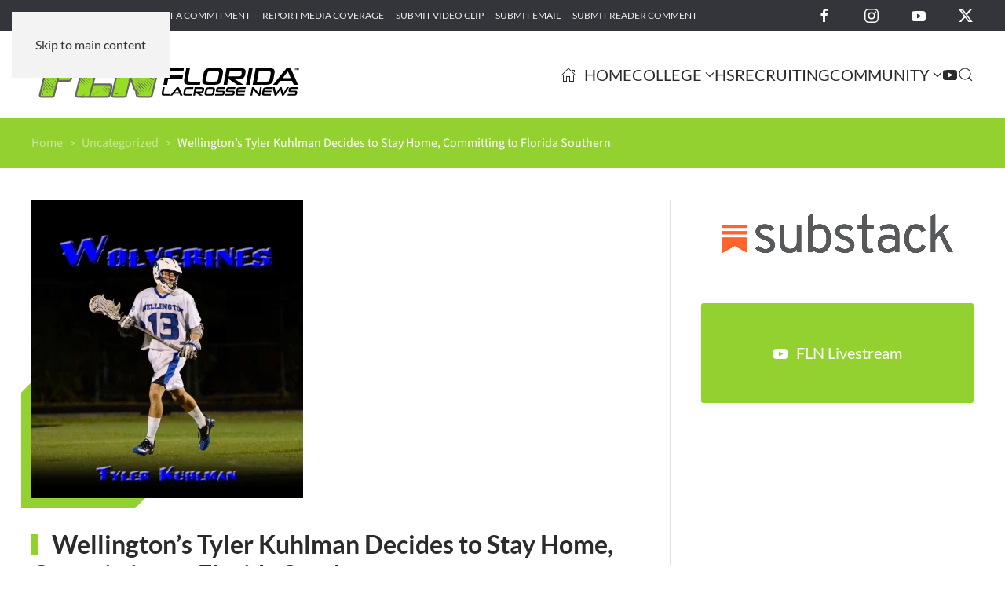

--- FILE ---
content_type: text/html; charset=UTF-8
request_url: https://floridalacrossenews.com/uncategorized/wellingtons-tyler-kuhlman-decides-to-stay-home-committing-to-florida-southern/
body_size: 11801
content:
<!DOCTYPE html>
<html lang="en-US">
    <head>
        <meta charset="UTF-8">
        <meta name="viewport" content="width=device-width, initial-scale=1">
        <link rel="icon" href="/wp-content/uploads/2018/04/FLN-favicon.png" sizes="any">
                <link rel="apple-touch-icon" href="/wp-content/uploads/2018/04/FLN-favicon.png">
                <meta name='robots' content='index, follow, max-image-preview:large, max-snippet:-1, max-video-preview:-1' />

	<!-- This site is optimized with the Yoast SEO plugin v26.6 - https://yoast.com/wordpress/plugins/seo/ -->
	<title>Wellington&#039;s Tyler Kuhlman Decides to Stay Home, Committing to Florida Southern - Florida Lacrosse News</title>
	<link rel="canonical" href="https://floridalacrossenews.com/uncategorized/wellingtons-tyler-kuhlman-decides-to-stay-home-committing-to-florida-southern/" />
	<meta property="og:locale" content="en_US" />
	<meta property="og:type" content="article" />
	<meta property="og:title" content="Wellington&#039;s Tyler Kuhlman Decides to Stay Home, Committing to Florida Southern - Florida Lacrosse News" />
	<meta property="og:description" content="Tyler Kuhlman is a senior attackman and captain for the Wellington High School Wolverines, where he set a school scoring record in 2012 (60 Goals, 47 Assists) and was the [&hellip;]" />
	<meta property="og:url" content="https://floridalacrossenews.com/uncategorized/wellingtons-tyler-kuhlman-decides-to-stay-home-committing-to-florida-southern/" />
	<meta property="og:site_name" content="Florida Lacrosse News" />
	<meta property="article:publisher" content="https://facebook.com/FlaLaxNews" />
	<meta property="article:published_time" content="2012-11-18T18:54:07+00:00" />
	<meta property="og:image" content="https://i0.wp.com/floridalacrossenews.com/wp-content/uploads/2012/11/Tyler-Kuhlman-e1361473275535.jpg?fit=2183%2C2397&ssl=1" />
	<meta property="og:image:width" content="2183" />
	<meta property="og:image:height" content="2397" />
	<meta property="og:image:type" content="image/jpeg" />
	<meta name="author" content="Lee Roggenburg" />
	<meta name="twitter:card" content="summary_large_image" />
	<meta name="twitter:creator" content="@FloridaLX" />
	<meta name="twitter:site" content="@FloridaLX" />
	<meta name="twitter:label1" content="Written by" />
	<meta name="twitter:data1" content="Lee Roggenburg" />
	<meta name="twitter:label2" content="Est. reading time" />
	<meta name="twitter:data2" content="2 minutes" />
	<script type="application/ld+json" class="yoast-schema-graph">{"@context":"https://schema.org","@graph":[{"@type":"Article","@id":"https://floridalacrossenews.com/uncategorized/wellingtons-tyler-kuhlman-decides-to-stay-home-committing-to-florida-southern/#article","isPartOf":{"@id":"https://floridalacrossenews.com/uncategorized/wellingtons-tyler-kuhlman-decides-to-stay-home-committing-to-florida-southern/"},"author":{"name":"Lee Roggenburg","@id":"https://floridalacrossenews.com/#/schema/person/a4ab835d985266399d199adbc4e17848"},"headline":"Wellington&#8217;s Tyler Kuhlman Decides to Stay Home, Committing to Florida Southern","datePublished":"2012-11-18T18:54:07+00:00","mainEntityOfPage":{"@id":"https://floridalacrossenews.com/uncategorized/wellingtons-tyler-kuhlman-decides-to-stay-home-committing-to-florida-southern/"},"wordCount":350,"publisher":{"@id":"https://floridalacrossenews.com/#organization"},"image":{"@id":"https://floridalacrossenews.com/uncategorized/wellingtons-tyler-kuhlman-decides-to-stay-home-committing-to-florida-southern/#primaryimage"},"thumbnailUrl":"https://floridalacrossenews.com/wp-content/uploads/2012/11/Tyler-Kuhlman-e1361473275535.jpg","keywords":["Latest"],"inLanguage":"en-US"},{"@type":"WebPage","@id":"https://floridalacrossenews.com/uncategorized/wellingtons-tyler-kuhlman-decides-to-stay-home-committing-to-florida-southern/","url":"https://floridalacrossenews.com/uncategorized/wellingtons-tyler-kuhlman-decides-to-stay-home-committing-to-florida-southern/","name":"Wellington's Tyler Kuhlman Decides to Stay Home, Committing to Florida Southern - Florida Lacrosse News","isPartOf":{"@id":"https://floridalacrossenews.com/#website"},"primaryImageOfPage":{"@id":"https://floridalacrossenews.com/uncategorized/wellingtons-tyler-kuhlman-decides-to-stay-home-committing-to-florida-southern/#primaryimage"},"image":{"@id":"https://floridalacrossenews.com/uncategorized/wellingtons-tyler-kuhlman-decides-to-stay-home-committing-to-florida-southern/#primaryimage"},"thumbnailUrl":"https://floridalacrossenews.com/wp-content/uploads/2012/11/Tyler-Kuhlman-e1361473275535.jpg","datePublished":"2012-11-18T18:54:07+00:00","breadcrumb":{"@id":"https://floridalacrossenews.com/uncategorized/wellingtons-tyler-kuhlman-decides-to-stay-home-committing-to-florida-southern/#breadcrumb"},"inLanguage":"en-US","potentialAction":[{"@type":"ReadAction","target":["https://floridalacrossenews.com/uncategorized/wellingtons-tyler-kuhlman-decides-to-stay-home-committing-to-florida-southern/"]}]},{"@type":"ImageObject","inLanguage":"en-US","@id":"https://floridalacrossenews.com/uncategorized/wellingtons-tyler-kuhlman-decides-to-stay-home-committing-to-florida-southern/#primaryimage","url":"https://floridalacrossenews.com/wp-content/uploads/2012/11/Tyler-Kuhlman-e1361473275535.jpg","contentUrl":"https://floridalacrossenews.com/wp-content/uploads/2012/11/Tyler-Kuhlman-e1361473275535.jpg","width":2183,"height":2397},{"@type":"BreadcrumbList","@id":"https://floridalacrossenews.com/uncategorized/wellingtons-tyler-kuhlman-decides-to-stay-home-committing-to-florida-southern/#breadcrumb","itemListElement":[{"@type":"ListItem","position":1,"name":"Home","item":"https://floridalacrossenews.com/"},{"@type":"ListItem","position":2,"name":"Wellington&#8217;s Tyler Kuhlman Decides to Stay Home, Committing to Florida Southern"}]},{"@type":"WebSite","@id":"https://floridalacrossenews.com/#website","url":"https://floridalacrossenews.com/","name":"Florida Lacrosse News","description":"Welcome to the best place to find all of the latest Florida lacrosse news, info, and people. Florida Lacrosse News is dedicated to providing a source of information for all things lacrosse in the Great State of Florida.","publisher":{"@id":"https://floridalacrossenews.com/#organization"},"alternateName":"FLN","potentialAction":[{"@type":"SearchAction","target":{"@type":"EntryPoint","urlTemplate":"https://floridalacrossenews.com/?s={search_term_string}"},"query-input":{"@type":"PropertyValueSpecification","valueRequired":true,"valueName":"search_term_string"}}],"inLanguage":"en-US"},{"@type":"Organization","@id":"https://floridalacrossenews.com/#organization","name":"Florida Lacrosse News","alternateName":"FLN","url":"https://floridalacrossenews.com/","logo":{"@type":"ImageObject","inLanguage":"en-US","@id":"https://floridalacrossenews.com/#/schema/logo/image/","url":"https://floridalacrossenews.com/wp-content/uploads/2020/01/FLN-Logo-Black.svg","contentUrl":"https://floridalacrossenews.com/wp-content/uploads/2020/01/FLN-Logo-Black.svg","width":1,"height":1,"caption":"Florida Lacrosse News"},"image":{"@id":"https://floridalacrossenews.com/#/schema/logo/image/"},"sameAs":["https://facebook.com/FlaLaxNews","https://x.com/FloridaLX","https://instagram.com/flalaxnews"]},{"@type":"Person","@id":"https://floridalacrossenews.com/#/schema/person/a4ab835d985266399d199adbc4e17848","name":"Lee Roggenburg"}]}</script>
	<!-- / Yoast SEO plugin. -->


<link rel="alternate" type="text/calendar" title="Florida Lacrosse News &raquo; iCal Feed" href="https://floridalacrossenews.com/events/?ical=1" />
<style id='classic-theme-styles-inline-css'>
/*! This file is auto-generated */
.wp-block-button__link{color:#fff;background-color:#32373c;border-radius:9999px;box-shadow:none;text-decoration:none;padding:calc(.667em + 2px) calc(1.333em + 2px);font-size:1.125em}.wp-block-file__button{background:#32373c;color:#fff;text-decoration:none}
/*# sourceURL=/wp-includes/css/classic-themes.min.css */
</style>
<link rel='stylesheet' id='wpo_min-header-0-css' href='https://floridalacrossenews.com/wp-content/cache/wpo-minify/1766095096/assets/wpo-minify-header-fdf71a1c.min.css' media='all' />
<link href="https://floridalacrossenews.com/wp-content/themes/yootheme/css/theme.1.css?ver=1765913329" rel="stylesheet">
<script src="https://floridalacrossenews.com/wp-content/cache/wpo-minify/1766095096/assets/wpo-minify-header-7ba40e52.min.js" id="wpo_min-header-0-js"></script>

<!-- Google tag (gtag.js) snippet added by Site Kit -->
<!-- Google Analytics snippet added by Site Kit -->
<script src="https://www.googletagmanager.com/gtag/js?id=G-B42RW2X5RB" id="google_gtagjs-js" async></script>
<script id="google_gtagjs-js-after">
window.dataLayer = window.dataLayer || [];function gtag(){dataLayer.push(arguments);}
gtag("set","linker",{"domains":["floridalacrossenews.com"]});
gtag("js", new Date());
gtag("set", "developer_id.dZTNiMT", true);
gtag("config", "G-B42RW2X5RB");
 window._googlesitekit = window._googlesitekit || {}; window._googlesitekit.throttledEvents = []; window._googlesitekit.gtagEvent = (name, data) => { var key = JSON.stringify( { name, data } ); if ( !! window._googlesitekit.throttledEvents[ key ] ) { return; } window._googlesitekit.throttledEvents[ key ] = true; setTimeout( () => { delete window._googlesitekit.throttledEvents[ key ]; }, 5 ); gtag( "event", name, { ...data, event_source: "site-kit" } ); }; 
//# sourceURL=google_gtagjs-js-after
</script>
<meta name="generator" content="Site Kit by Google 1.168.0" /><meta name="tec-api-version" content="v1"><meta name="tec-api-origin" content="https://floridalacrossenews.com"><link rel="alternate" href="https://floridalacrossenews.com/wp-json/tribe/events/v1/" /><script src="https://floridalacrossenews.com/wp-content/themes/yootheme/vendor/assets/uikit/dist/js/uikit.min.js?ver=4.5.33"></script>
<script src="https://floridalacrossenews.com/wp-content/themes/yootheme/vendor/assets/uikit/dist/js/uikit-icons-yoko.min.js?ver=4.5.33"></script>
<script src="https://floridalacrossenews.com/wp-content/themes/yootheme/js/theme.js?ver=4.5.33"></script>
<script>window.yootheme ||= {}; var $theme = yootheme.theme = {"i18n":{"close":{"label":"Close","0":"yootheme"},"totop":{"label":"Back to top","0":"yootheme"},"marker":{"label":"Open","0":"yootheme"},"navbarToggleIcon":{"label":"Open menu","0":"yootheme"},"paginationPrevious":{"label":"Previous page","0":"yootheme"},"paginationNext":{"label":"Next page","0":"yootheme"},"searchIcon":{"toggle":"Open Search","submit":"Submit Search"},"slider":{"next":"Next slide","previous":"Previous slide","slideX":"Slide %s","slideLabel":"%s of %s"},"slideshow":{"next":"Next slide","previous":"Previous slide","slideX":"Slide %s","slideLabel":"%s of %s"},"lightboxPanel":{"next":"Next slide","previous":"Previous slide","slideLabel":"%s of %s","close":"Close"}}};</script>
<script>jQuery(document).ready(function () {    
	jQuery('.gform_wrapper form').addClass('uk-form');
	jQuery('.gform_wrapper fieldset').addClass('uk-fieldset');
	jQuery('.gform_wrapper legend').addClass('uk-legend');
	jQuery('.gform_wrapper input').addClass('uk-input');
	jQuery('.gform_wrapper select').addClass('uk-select');
	jQuery('.gform_wrapper textarea').addClass('uk-textarea');
	jQuery('.gform_wrapper input[type="radio"]').addClass('uk-radio');
	jQuery('.gform_wrapper input[type="checkbox"]').addClass('uk-checkbox');
	jQuery('.gform_button').removeClass( "uk-input" ).addClass('uk-button uk-button-primary');
    
    var today = new Date();
    var year = '&copy;&nbsp;Copyright&nbsp;2012&mdash;' + today.getFullYear() + ',';
    document.getElementById("year").innerHTML = year;
    
});
// Relocate Jetpack sharing buttons down into the comments form
    //jQuery( '#sharing' ).html( jQuery( '.sharedaddy' ).detach() );  
//UIkit.modal('#modal-center').show();</script><link rel="icon" href="https://floridalacrossenews.com/wp-content/uploads/2018/04/cropped-FLN-favicon-32x32.png" sizes="32x32" />
<link rel="icon" href="https://floridalacrossenews.com/wp-content/uploads/2018/04/cropped-FLN-favicon-192x192.png" sizes="192x192" />
<link rel="apple-touch-icon" href="https://floridalacrossenews.com/wp-content/uploads/2018/04/cropped-FLN-favicon-180x180.png" />
<meta name="msapplication-TileImage" content="https://floridalacrossenews.com/wp-content/uploads/2018/04/cropped-FLN-favicon-270x270.png" />
    <style id='global-styles-inline-css'>
:root{--wp--preset--aspect-ratio--square: 1;--wp--preset--aspect-ratio--4-3: 4/3;--wp--preset--aspect-ratio--3-4: 3/4;--wp--preset--aspect-ratio--3-2: 3/2;--wp--preset--aspect-ratio--2-3: 2/3;--wp--preset--aspect-ratio--16-9: 16/9;--wp--preset--aspect-ratio--9-16: 9/16;--wp--preset--color--black: #000000;--wp--preset--color--cyan-bluish-gray: #abb8c3;--wp--preset--color--white: #ffffff;--wp--preset--color--pale-pink: #f78da7;--wp--preset--color--vivid-red: #cf2e2e;--wp--preset--color--luminous-vivid-orange: #ff6900;--wp--preset--color--luminous-vivid-amber: #fcb900;--wp--preset--color--light-green-cyan: #7bdcb5;--wp--preset--color--vivid-green-cyan: #00d084;--wp--preset--color--pale-cyan-blue: #8ed1fc;--wp--preset--color--vivid-cyan-blue: #0693e3;--wp--preset--color--vivid-purple: #9b51e0;--wp--preset--gradient--vivid-cyan-blue-to-vivid-purple: linear-gradient(135deg,rgb(6,147,227) 0%,rgb(155,81,224) 100%);--wp--preset--gradient--light-green-cyan-to-vivid-green-cyan: linear-gradient(135deg,rgb(122,220,180) 0%,rgb(0,208,130) 100%);--wp--preset--gradient--luminous-vivid-amber-to-luminous-vivid-orange: linear-gradient(135deg,rgb(252,185,0) 0%,rgb(255,105,0) 100%);--wp--preset--gradient--luminous-vivid-orange-to-vivid-red: linear-gradient(135deg,rgb(255,105,0) 0%,rgb(207,46,46) 100%);--wp--preset--gradient--very-light-gray-to-cyan-bluish-gray: linear-gradient(135deg,rgb(238,238,238) 0%,rgb(169,184,195) 100%);--wp--preset--gradient--cool-to-warm-spectrum: linear-gradient(135deg,rgb(74,234,220) 0%,rgb(151,120,209) 20%,rgb(207,42,186) 40%,rgb(238,44,130) 60%,rgb(251,105,98) 80%,rgb(254,248,76) 100%);--wp--preset--gradient--blush-light-purple: linear-gradient(135deg,rgb(255,206,236) 0%,rgb(152,150,240) 100%);--wp--preset--gradient--blush-bordeaux: linear-gradient(135deg,rgb(254,205,165) 0%,rgb(254,45,45) 50%,rgb(107,0,62) 100%);--wp--preset--gradient--luminous-dusk: linear-gradient(135deg,rgb(255,203,112) 0%,rgb(199,81,192) 50%,rgb(65,88,208) 100%);--wp--preset--gradient--pale-ocean: linear-gradient(135deg,rgb(255,245,203) 0%,rgb(182,227,212) 50%,rgb(51,167,181) 100%);--wp--preset--gradient--electric-grass: linear-gradient(135deg,rgb(202,248,128) 0%,rgb(113,206,126) 100%);--wp--preset--gradient--midnight: linear-gradient(135deg,rgb(2,3,129) 0%,rgb(40,116,252) 100%);--wp--preset--font-size--small: 13px;--wp--preset--font-size--medium: 20px;--wp--preset--font-size--large: 36px;--wp--preset--font-size--x-large: 42px;--wp--preset--spacing--20: 0.44rem;--wp--preset--spacing--30: 0.67rem;--wp--preset--spacing--40: 1rem;--wp--preset--spacing--50: 1.5rem;--wp--preset--spacing--60: 2.25rem;--wp--preset--spacing--70: 3.38rem;--wp--preset--spacing--80: 5.06rem;--wp--preset--shadow--natural: 6px 6px 9px rgba(0, 0, 0, 0.2);--wp--preset--shadow--deep: 12px 12px 50px rgba(0, 0, 0, 0.4);--wp--preset--shadow--sharp: 6px 6px 0px rgba(0, 0, 0, 0.2);--wp--preset--shadow--outlined: 6px 6px 0px -3px rgb(255, 255, 255), 6px 6px rgb(0, 0, 0);--wp--preset--shadow--crisp: 6px 6px 0px rgb(0, 0, 0);}:where(.is-layout-flex){gap: 0.5em;}:where(.is-layout-grid){gap: 0.5em;}body .is-layout-flex{display: flex;}.is-layout-flex{flex-wrap: wrap;align-items: center;}.is-layout-flex > :is(*, div){margin: 0;}body .is-layout-grid{display: grid;}.is-layout-grid > :is(*, div){margin: 0;}:where(.wp-block-columns.is-layout-flex){gap: 2em;}:where(.wp-block-columns.is-layout-grid){gap: 2em;}:where(.wp-block-post-template.is-layout-flex){gap: 1.25em;}:where(.wp-block-post-template.is-layout-grid){gap: 1.25em;}.has-black-color{color: var(--wp--preset--color--black) !important;}.has-cyan-bluish-gray-color{color: var(--wp--preset--color--cyan-bluish-gray) !important;}.has-white-color{color: var(--wp--preset--color--white) !important;}.has-pale-pink-color{color: var(--wp--preset--color--pale-pink) !important;}.has-vivid-red-color{color: var(--wp--preset--color--vivid-red) !important;}.has-luminous-vivid-orange-color{color: var(--wp--preset--color--luminous-vivid-orange) !important;}.has-luminous-vivid-amber-color{color: var(--wp--preset--color--luminous-vivid-amber) !important;}.has-light-green-cyan-color{color: var(--wp--preset--color--light-green-cyan) !important;}.has-vivid-green-cyan-color{color: var(--wp--preset--color--vivid-green-cyan) !important;}.has-pale-cyan-blue-color{color: var(--wp--preset--color--pale-cyan-blue) !important;}.has-vivid-cyan-blue-color{color: var(--wp--preset--color--vivid-cyan-blue) !important;}.has-vivid-purple-color{color: var(--wp--preset--color--vivid-purple) !important;}.has-black-background-color{background-color: var(--wp--preset--color--black) !important;}.has-cyan-bluish-gray-background-color{background-color: var(--wp--preset--color--cyan-bluish-gray) !important;}.has-white-background-color{background-color: var(--wp--preset--color--white) !important;}.has-pale-pink-background-color{background-color: var(--wp--preset--color--pale-pink) !important;}.has-vivid-red-background-color{background-color: var(--wp--preset--color--vivid-red) !important;}.has-luminous-vivid-orange-background-color{background-color: var(--wp--preset--color--luminous-vivid-orange) !important;}.has-luminous-vivid-amber-background-color{background-color: var(--wp--preset--color--luminous-vivid-amber) !important;}.has-light-green-cyan-background-color{background-color: var(--wp--preset--color--light-green-cyan) !important;}.has-vivid-green-cyan-background-color{background-color: var(--wp--preset--color--vivid-green-cyan) !important;}.has-pale-cyan-blue-background-color{background-color: var(--wp--preset--color--pale-cyan-blue) !important;}.has-vivid-cyan-blue-background-color{background-color: var(--wp--preset--color--vivid-cyan-blue) !important;}.has-vivid-purple-background-color{background-color: var(--wp--preset--color--vivid-purple) !important;}.has-black-border-color{border-color: var(--wp--preset--color--black) !important;}.has-cyan-bluish-gray-border-color{border-color: var(--wp--preset--color--cyan-bluish-gray) !important;}.has-white-border-color{border-color: var(--wp--preset--color--white) !important;}.has-pale-pink-border-color{border-color: var(--wp--preset--color--pale-pink) !important;}.has-vivid-red-border-color{border-color: var(--wp--preset--color--vivid-red) !important;}.has-luminous-vivid-orange-border-color{border-color: var(--wp--preset--color--luminous-vivid-orange) !important;}.has-luminous-vivid-amber-border-color{border-color: var(--wp--preset--color--luminous-vivid-amber) !important;}.has-light-green-cyan-border-color{border-color: var(--wp--preset--color--light-green-cyan) !important;}.has-vivid-green-cyan-border-color{border-color: var(--wp--preset--color--vivid-green-cyan) !important;}.has-pale-cyan-blue-border-color{border-color: var(--wp--preset--color--pale-cyan-blue) !important;}.has-vivid-cyan-blue-border-color{border-color: var(--wp--preset--color--vivid-cyan-blue) !important;}.has-vivid-purple-border-color{border-color: var(--wp--preset--color--vivid-purple) !important;}.has-vivid-cyan-blue-to-vivid-purple-gradient-background{background: var(--wp--preset--gradient--vivid-cyan-blue-to-vivid-purple) !important;}.has-light-green-cyan-to-vivid-green-cyan-gradient-background{background: var(--wp--preset--gradient--light-green-cyan-to-vivid-green-cyan) !important;}.has-luminous-vivid-amber-to-luminous-vivid-orange-gradient-background{background: var(--wp--preset--gradient--luminous-vivid-amber-to-luminous-vivid-orange) !important;}.has-luminous-vivid-orange-to-vivid-red-gradient-background{background: var(--wp--preset--gradient--luminous-vivid-orange-to-vivid-red) !important;}.has-very-light-gray-to-cyan-bluish-gray-gradient-background{background: var(--wp--preset--gradient--very-light-gray-to-cyan-bluish-gray) !important;}.has-cool-to-warm-spectrum-gradient-background{background: var(--wp--preset--gradient--cool-to-warm-spectrum) !important;}.has-blush-light-purple-gradient-background{background: var(--wp--preset--gradient--blush-light-purple) !important;}.has-blush-bordeaux-gradient-background{background: var(--wp--preset--gradient--blush-bordeaux) !important;}.has-luminous-dusk-gradient-background{background: var(--wp--preset--gradient--luminous-dusk) !important;}.has-pale-ocean-gradient-background{background: var(--wp--preset--gradient--pale-ocean) !important;}.has-electric-grass-gradient-background{background: var(--wp--preset--gradient--electric-grass) !important;}.has-midnight-gradient-background{background: var(--wp--preset--gradient--midnight) !important;}.has-small-font-size{font-size: var(--wp--preset--font-size--small) !important;}.has-medium-font-size{font-size: var(--wp--preset--font-size--medium) !important;}.has-large-font-size{font-size: var(--wp--preset--font-size--large) !important;}.has-x-large-font-size{font-size: var(--wp--preset--font-size--x-large) !important;}
/*# sourceURL=global-styles-inline-css */
</style>
</head>
    <body data-rsssl=1 class="wp-singular post-template-default single single-post postid-7493 single-format-standard wp-theme-yootheme wp-child-theme-yootheme-fln tribe-no-js">

        
        <div class="uk-hidden-visually uk-notification uk-notification-top-left uk-width-auto">
            <div class="uk-notification-message">
                <a href="#tm-main" class="uk-link-reset">Skip to main content</a>
            </div>
        </div>

                <div class="tm-page-container uk-clearfix">

                        <div data-src="/wp-content/uploads/2020/02/page-bg.svg" loading="eager" uk-img class="uk-background-norepeat uk-background-cover uk-background-center-center uk-background-blend-overlay uk-position-cover uk-position-fixed" uk-parallax="bgy: 0,550; easing: 0.6; target: body"></div>
            
            
        
        
        <div class="tm-page uk-margin-auto">

                        


<header class="tm-header-mobile uk-hidden@m">


        <div uk-sticky show-on-up animation="uk-animation-slide-top" cls-active="uk-navbar-sticky" sel-target=".uk-navbar-container">
    
        <div class="uk-navbar-container">

            <div class="uk-container uk-container-expand">
                <nav class="uk-navbar" uk-navbar="{&quot;align&quot;:&quot;left&quot;,&quot;container&quot;:&quot;.tm-header-mobile &gt; [uk-sticky]&quot;,&quot;boundary&quot;:&quot;.tm-header-mobile .uk-navbar-container&quot;}">

                                        <div class="uk-navbar-left ">

                                                    <a href="https://floridalacrossenews.com/" aria-label="Back to home" class="uk-logo uk-navbar-item">
    <img alt="Florida Lacrosse News" loading="eager" width="220" height="52" src="/wp-content/uploads/2020/01/FLN-Logo-Black.svg"></a>                        
                        
                        
                    </div>
                    
                    
                                        <div class="uk-navbar-right">

                                                                            
                                                    <a uk-toggle href="#tm-dialog-mobile" class="uk-navbar-toggle">

        
        <div uk-navbar-toggle-icon></div>

        
    </a>                        
                    </div>
                    
                </nav>
            </div>

        </div>

        </div>
    



        <div id="tm-dialog-mobile" uk-offcanvas="container: true; overlay: true" mode="slide" flip>
        <div class="uk-offcanvas-bar uk-flex uk-flex-column">

                        <button class="uk-offcanvas-close uk-close-large" type="button" uk-close uk-toggle="cls: uk-close-large; mode: media; media: @s"></button>
            
                        <div class="uk-margin-auto-bottom">
                
<div class="uk-grid uk-child-width-1-1" uk-grid>    <div>
<div class="uk-panel">

    
    <a href="https://floridalacrossenews.com/" aria-label="Back to home" class="uk-logo">
    <img alt="Florida Lacrosse News" loading="eager" width="200" height="47" src="/wp-content/uploads/2020/01/FLN-Logo-White.svg"></a>
</div>
</div>    <div>
<div class="uk-panel widget widget_nav_menu" id="nav_menu-4">

    
    
<ul class="uk-nav uk-nav-primary uk-nav-">
    
	<li class="menu-item menu-item-type-post_type menu-item-object-page menu-item-home"><a href="https://floridalacrossenews.com/"><span class="uk-margin-small-right" uk-icon="icon: home;"></span> Home</a></li>
	<li class="menu-item menu-item-type-post_type menu-item-object-page menu-item-has-children uk-parent"><a href="https://floridalacrossenews.com/college/">College</a>
	<ul class="uk-nav-sub">

		<li class="menu-item menu-item-type-post_type menu-item-object-page"><a href="https://floridalacrossenews.com/college/ncaa-iwlca/">NCAA/IWLCA</a></li>
		<li class="menu-item menu-item-type-post_type menu-item-object-page"><a href="https://floridalacrossenews.com/college/naia-mcla-wcla/">NAIA/MCLA/WCLA</a></li></ul></li>
	<li class="menu-item menu-item-type-post_type menu-item-object-page"><a href="https://floridalacrossenews.com/high-school/">HS</a></li>
	<li class="menu-item menu-item-type-post_type menu-item-object-page"><a href="https://floridalacrossenews.com/recruiting/">Recruiting</a></li>
	<li class="menu-item menu-item-type-post_type menu-item-object-page menu-item-has-children uk-parent"><a href="https://floridalacrossenews.com/the-lax-community/">Community</a>
	<ul class="uk-nav-sub">

		<li class="menu-item menu-item-type-post_type menu-item-object-page"><a href="https://floridalacrossenews.com/youth/">Youth</a></li>
		<li class="menu-item menu-item-type-post_type menu-item-object-page"><a href="https://floridalacrossenews.com/parents-corner/">Parent’s Corner</a></li>
		<li class="menu-item menu-item-type-post_type menu-item-object-page"><a href="https://floridalacrossenews.com/club/">Club</a></li></ul></li>
	<li class="menu-item menu-item-type-post_type menu-item-object-page"><a href="https://floridalacrossenews.com/fln-live/" title="FLN Livestream"><span uk-icon="icon: youtube;"></span> </a></li></ul>

</div>
</div>    <div>
<div class="uk-panel widget widget_search" id="search-4">

    
    

    <form id="search-1" action="https://floridalacrossenews.com/" method="get" role="search" class="uk-search uk-search-default uk-width-1-1"><span uk-search-icon></span><input name="s" placeholder="Search" required aria-label="Search" type="search" class="uk-search-input"><input type="hidden" name="post_type[]" value="post"><input type="hidden" name="post_type[]" value="page"><input type="hidden" name="post_type[]" value="tribe_events"></form>
    

</div>
</div>    <div>
<div class="uk-panel">

    
    <ul class="uk-grid uk-flex-inline uk-flex-middle uk-flex-nowrap uk-grid-medium">                    <li><a href="https://www.facebook.com/FlaLaxNews" class="uk-preserve-width uk-icon-link" rel="noreferrer" target="_blank"><span uk-icon="icon: facebook;"></span></a></li>
                    <li><a href="https://twitter.com/FloridaLX" class="uk-preserve-width uk-icon-link" rel="noreferrer" target="_blank"><span uk-icon="icon: twitter;"></span></a></li>
                    <li><a href="https://www.instagram.com/florida.lacrossenews" class="uk-preserve-width uk-icon-link" rel="noreferrer" target="_blank"><span uk-icon="icon: instagram;"></span></a></li>
            </ul>
</div>
</div></div>            </div>
            
            
        </div>
    </div>
    
    
    

</header>


<div class="tm-toolbar tm-toolbar-default uk-visible@m">
    <div class="uk-container uk-flex uk-flex-middle uk-container-expand">

                <div>
            <div class="uk-grid-medium uk-child-width-auto uk-flex-middle" uk-grid="margin: uk-margin-small-top">

                                <div>
<div class="uk-panel widget widget_nav_menu" id="nav_menu-2">

    
    
<ul class="uk-subnav" uk-dropnav="{&quot;boundary&quot;:&quot;false&quot;,&quot;container&quot;:&quot;body&quot;}">
    
	<li class="menu-item menu-item-type-post_type menu-item-object-page"><a href="https://floridalacrossenews.com/submit-game-recap/">Submit Game Recap</a></li>
	<li class="menu-item menu-item-type-post_type menu-item-object-page"><a href="https://floridalacrossenews.com/submit-a-commitment/">Submit a Commitment</a></li>
	<li class="menu-item menu-item-type-post_type menu-item-object-page"><a href="https://floridalacrossenews.com/report-media-coverage/">Report Media Coverage</a></li>
	<li class="menu-item menu-item-type-post_type menu-item-object-page"><a href="https://floridalacrossenews.com/submit-video-clip/">Submit Video Clip</a></li>
	<li class="menu-item menu-item-type-post_type menu-item-object-page"><a href="https://floridalacrossenews.com/submit-email/">Submit Email</a></li>
	<li class="menu-item menu-item-type-post_type menu-item-object-page"><a href="https://floridalacrossenews.com/submit-reader-comment/">Submit Reader Comment</a></li></ul>

</div>
</div>                
                
            </div>
        </div>
        
                <div class="uk-margin-auto-left">
            <div class="uk-grid-medium uk-child-width-auto uk-flex-middle" uk-grid="margin: uk-margin-small-top">
                <div>
<div class="uk-panel">

    
    <ul class="uk-grid uk-flex-inline uk-flex-middle uk-flex-nowrap">                    <li><a href="https://facebook.com/FlaLaxNews" class="uk-preserve-width uk-icon-link" rel="noreferrer" target="_blank" aria-label="Florida Lacrosse News on Facebook"><span uk-icon="icon: facebook; width: 20; height: 20;"></span></a></li>
                    <li><a href="https://instagram.com/flalaxnews" class="uk-preserve-width uk-icon-link" rel="noreferrer" target="_blank" aria-label="Florida Lacrosse News on Instagram"><span uk-icon="icon: instagram; width: 20; height: 20;"></span></a></li>
                    <li><a href="https://youtube.com/@floridalacrossenews378/featured" class="uk-preserve-width uk-icon-link" rel="noreferrer" target="_blank" aria-label="Florida Lacrosse News on YouTube"><span uk-icon="icon: youtube; width: 20; height: 20;"></span></a></li>
                    <li><a href="https://twitter.com/FloridaLX" class="uk-preserve-width uk-icon-link" rel="noreferrer" target="_blank" aria-label="Florida Lacrosse News on X"><span uk-icon="icon: twitter; width: 20; height: 20;"></span></a></li>
            </ul>
</div>
</div>            </div>
        </div>
        
    </div>
</div>

<header class="tm-header uk-visible@m">



        <div uk-sticky media="@m" show-on-up animation="uk-animation-slide-top" cls-active="uk-navbar-sticky" sel-target=".uk-navbar-container">
    
        <div class="uk-navbar-container">

            <div class="uk-container uk-container-expand">
                <nav class="uk-navbar" uk-navbar="{&quot;align&quot;:&quot;left&quot;,&quot;container&quot;:&quot;.tm-header &gt; [uk-sticky]&quot;,&quot;boundary&quot;:&quot;.tm-header .uk-navbar-container&quot;}">

                                        <div class="uk-navbar-left ">

                                                    <a href="https://floridalacrossenews.com/" aria-label="Back to home" class="uk-logo uk-navbar-item">
    <img alt="Florida Lacrosse News" loading="eager" width="350" height="82" src="/wp-content/uploads/2020/01/FLN-Logo-Black.svg"><img class="uk-logo-inverse" alt="Florida Lacrosse News" loading="eager" width="350" height="82" src="/wp-content/uploads/2020/01/FLN-Logo-White.svg"></a>                        
                        
                        
                    </div>
                    
                    
                                        <div class="uk-navbar-right">

                                                    
<ul class="uk-navbar-nav">
    
	<li class="menu-item menu-item-type-post_type menu-item-object-page menu-item-home"><a href="https://floridalacrossenews.com/" class="uk-preserve-width"><span class="uk-margin-small-right" uk-icon="icon: home;"></span> Home</a></li>
	<li class="menu-item menu-item-type-post_type menu-item-object-page menu-item-has-children uk-parent"><a href="https://floridalacrossenews.com/college/">College <span uk-navbar-parent-icon></span></a>
	<div class="uk-drop uk-navbar-dropdown"><div><ul class="uk-nav uk-navbar-dropdown-nav">

		<li class="menu-item menu-item-type-post_type menu-item-object-page"><a href="https://floridalacrossenews.com/college/ncaa-iwlca/">NCAA/IWLCA</a></li>
		<li class="menu-item menu-item-type-post_type menu-item-object-page"><a href="https://floridalacrossenews.com/college/naia-mcla-wcla/">NAIA/MCLA/WCLA</a></li></ul></div></div></li>
	<li class="menu-item menu-item-type-post_type menu-item-object-page"><a href="https://floridalacrossenews.com/high-school/">HS</a></li>
	<li class="menu-item menu-item-type-post_type menu-item-object-page"><a href="https://floridalacrossenews.com/recruiting/">Recruiting</a></li>
	<li class="menu-item menu-item-type-post_type menu-item-object-page menu-item-has-children uk-parent"><a href="https://floridalacrossenews.com/the-lax-community/">Community <span uk-navbar-parent-icon></span></a>
	<div class="uk-drop uk-navbar-dropdown"><div><ul class="uk-nav uk-navbar-dropdown-nav">

		<li class="menu-item menu-item-type-post_type menu-item-object-page"><a href="https://floridalacrossenews.com/youth/">Youth</a></li>
		<li class="menu-item menu-item-type-post_type menu-item-object-page"><a href="https://floridalacrossenews.com/parents-corner/">Parent’s Corner</a></li>
		<li class="menu-item menu-item-type-post_type menu-item-object-page"><a href="https://floridalacrossenews.com/club/">Club</a></li></ul></div></div></li>
	<li class="menu-item menu-item-type-post_type menu-item-object-page"><a href="https://floridalacrossenews.com/fln-live/" title="FLN Livestream" class="uk-preserve-width"><span uk-icon="icon: youtube;"></span> </a></li></ul>


    <a class="uk-navbar-toggle" href="#search-2-search" uk-search-icon uk-toggle></a>

    <div uk-modal id="search-2-search" class="uk-modal">
        <div class="uk-modal-dialog uk-modal-body">

            
            
                <form id="search-2" action="https://floridalacrossenews.com/" method="get" role="search" class="uk-search uk-width-1-1 uk-search-medium"><span uk-search-icon></span><input name="s" placeholder="Search" required aria-label="Search" type="search" class="uk-search-input" autofocus><input type="hidden" name="post_type[]" value="post"><input type="hidden" name="post_type[]" value="page"><input type="hidden" name="post_type[]" value="tribe_events"></form>
                
            
        </div>
    </div>

                        
                                                                            
                    </div>
                    
                </nav>
            </div>

        </div>

        </div>
    







</header>

            
            <div id="builderwidget-6" class="builder"><!-- Builder #builderwidget-6 -->
<div class="uk-section-primary uk-section uk-section-xsmall">
    
        
        
        
            
                                <div class="uk-container uk-container-expand">                
                    <div class="uk-container uk-container-expand"><div class="uk-grid tm-grid-expand uk-grid-collapse uk-child-width-1-1">
<div class="uk-grid-item-match uk-flex-middle uk-width-1-1">
    
        
            
            
                        <div class="uk-panel uk-width-1-1">            
                
                    

<nav aria-label="Breadcrumb" class="uk-position-relative">
    <ul class="uk-breadcrumb uk-margin-remove-bottom" vocab="https://schema.org/" typeof="BreadcrumbList">
    
            <li property="itemListElement" typeof="ListItem">            <a href="https://floridalacrossenews.com/" property="item" typeof="WebPage"><span property="name">Home</span></a>
            <meta property="position" content="1">
            </li>    
            <li property="itemListElement" typeof="ListItem">            <a href="https://floridalacrossenews.com/category/uncategorized/" property="item" typeof="WebPage"><span property="name">Uncategorized</span></a>
            <meta property="position" content="2">
            </li>    
            <li property="itemListElement" typeof="ListItem">            <span property="name" aria-current="page">Wellington&#8217;s Tyler Kuhlman Decides to Stay Home, Committing to Florida Southern</span>            <meta property="position" content="3">
            </li>    
    </ul>
</nav>

                
                        </div>            
        
    
</div></div></div>
                                </div>                
            
        
    
</div></div>
            <main id="tm-main" >

                <!-- Builder #template-5KH-3FSg --><style class="uk-margin-remove-adjacent">#template-5KH-3FSg\#0 .uk-button-large{padding: 36px 36px;}#template-5KH-3FSg\#1 #content div.sharedaddy, #template-5KH-3FSg\#1 #main div.sharedaddy, #template-5KH-3FSg\#1 div.sharedaddy{padding: 0 50px; background-color: #fff;}#template-5KH-3FSg\#1 #jp-relatedposts{padding: 10px 50px; background-color: #fff;}</style>
<div id="template-5KH-3FSg#1" class="uk-section-default uk-section uk-section-small">
    
        
        
        
            
                                <div class="uk-container uk-container-expand">                
                    <div class="uk-margin uk-container uk-container-expand"><div class="uk-grid uk-grid-divider" uk-grid>
<div class="uk-width-2-3@m">
    
        
            
            
            
                
                    
<div class="uk-position-relative uk-margin-medium uk-text-left@s uk-text-center">
        <div class="tm-box-decoration-default uk-inline"><picture>
<source type="image/webp" srcset="/wp-content/themes/yootheme/cache/26/Tyler-Kuhlman-e1361473275535-26236575.webp 346w, /wp-content/themes/yootheme/cache/f8/Tyler-Kuhlman-e1361473275535-f88d6501.webp 692w" sizes="(min-width: 346px) 346px">
<img decoding="async" src="/wp-content/themes/yootheme/cache/36/Tyler-Kuhlman-e1361473275535-36e467df.jpeg" width="346" height="380" class="el-image" alt loading="lazy">
</picture></div>    
    
</div>
<h2 class="uk-h2 uk-heading-bullet uk-margin-small">        Wellington&#8217;s Tyler Kuhlman Decides to Stay Home, Committing to Florida Southern    </h2><div class="uk-panel uk-text-small uk-text-secondary uk-margin uk-margin-remove-top uk-text-left">Written by <a href="https://floridalacrossenews.com/author/leeroggy/">Lee Roggenburg</a> on <time datetime="2012-11-18T18:54:07-05:00">November 18, 2012</time>. Posted in <a href="https://floridalacrossenews.com/category/uncategorized/" rel="tag">Uncategorized</a>.</div><div class="uk-panel uk-margin">Tyler Kuhlman is a senior attackman and captain for the Wellington High School Wolverines, where he set a school scoring record in 2012 (60 Goals, 47 Assists) and was the repeat MVP while earning 1st Team All District and 2nd Team All Region Honors.  Tyler also played for Team 22 and Team Florida.
Tyler is a Brine All American and played in the National Lacrosse Classic representing Florida this past Summer. Tyler also attended Top 205 in Towson where he was selected to the All Star game and led the his team in Scoring. Tyler finished the Summer with Team Florida, winning the prestigious Battle of the Hotbeds!
After seriously considering offers from several D1 schools, Tyler decided to stay in his great home state of Florida and committed to Coach Marty Ward and the FSC Moccasins! FSC&#8217;s academic offering in Business, including Sports management, accompanied by Coach Ward&#8217;s enthusiasm and program (Conference championship game past 2 years) were the deciding factors between some great Florida colleges/Universities options/offers.
Tyler thanks &#8220;All my Coaches from Team Florida and my teammates for helping me elevate my game and accomplish my dream of playing at the next level. The Team 22 staff who are incredible, special thanks to coach RJ Dawson for his continued support and guidance through the recruiting process. My first 2 coaches Tim Milano and Mark Albers, who cultivated in me the love of Lacrosse. Also Coaches Billy Allen, Jim Jacobs, Tony Lowe, Danny Loftus, Chazz Woodson for ALL you&#8217;ve taught me about the game! And, Most of all my Head Coach Joe Calby who has helped me to grow as a player and leader, both On and Off the field. I am so proud of Western Community Lacrosse in Florida, and will always carry Pride in my teammates and the Coaching staff of the WOLVERINE nation. Last but certainly not least, none of the above could have been accomplished without the love, support, time, and money invested by my family and especially my Father&#8211;I love you Dad, We did it!!&#8221;</div>
<nav class="uk-margin-medium uk-text-center">
    <ul class="uk-pagination uk-margin-remove-bottom uk-flex-center" uk-margin>
    
        
                        <li>
            
                <a href="https://floridalacrossenews.com/uncategorized/xtreme-wins-11u-dpmc-championship/"><span uk-pagination-previous></span> Previous</a>
            </li>

        
        
                        <li>
            
                <a href="https://floridalacrossenews.com/uncategorized/georgia-blackhawks-win-dpmc-u15a-championship/">Next <span uk-pagination-next></span></a>
            </li>

        
    
    </ul>
</nav>
                
            
        
    
</div>
<div class="uk-dark uk-width-1-3@m">
    
        
            
            
            
                
                    
<div class="uk-dark uk-margin uk-text-center">
    <a class="uk-transition-toggle uk-inline-clip uk-link-toggle" href="https://leeroggenburgfln.substack.com/" target="_blank">
        
            
<picture>
<source type="image/webp" srcset="/wp-content/themes/yootheme/cache/22/substack_wordmark-alt-22c7d516.webp 768w, /wp-content/themes/yootheme/cache/f9/substack_wordmark-alt-f9177095.webp 1024w, /wp-content/themes/yootheme/cache/30/substack_wordmark-alt-309ef031.webp 1366w, /wp-content/themes/yootheme/cache/07/substack_wordmark-alt-07f34118.webp 1600w, /wp-content/themes/yootheme/cache/34/substack_wordmark-alt-346ea24d.webp 1920w, /wp-content/themes/yootheme/cache/60/substack_wordmark-alt-60334ea9.webp 2650w" sizes="(min-width: 2650px) 2650px">
<img decoding="async" src="/wp-content/themes/yootheme/cache/ad/substack_wordmark-alt-ad0e31e6.png" width="2650" height="704" alt="substack" loading="lazy" class="el-image uk-transition-scale-down uk-transition-opaque">
</picture>

            
                        <div class="uk-overlay-default uk-transition-fade uk-position-cover"></div>            
                        <div class="uk-position-center uk-transition-fade"><div class="uk-overlay uk-margin-remove-first-child">

<h3 class="el-title uk-margin-top uk-margin-remove-bottom">        Subscribe Today    </h3>



</div></div>            
        
    </a>
</div>
<div id="template-5KH-3FSg#0" class="uk-margin-medium uk-text-center">
    
    
        
        
<a class="el-content uk-width-1-1 uk-button uk-button-primary uk-button-large uk-flex-inline uk-flex-center uk-flex-middle" title="Florida Lacrosse News Livestream" aria-label="Florida Lacrosse News Livestream" href="/fln-live/">
        <span class="uk-margin-small-right" uk-icon="youtube"></span>    
        FLN Livestream    
    
</a>


        
    
    
</div>

                
            
        
    
</div></div></div>
                                </div>                
            
        
    
</div>        
            </main>

            
                        <footer>
                <!-- Builder #footer --><style class="uk-margin-remove-adjacent">#footer a.uk-icon.uk-totop:hover{color: #fff; background-color: #acd824;}#footer #footer .uk-link, #footer a:hover{color:#9ECA25; text-decoration:underline;}</style>
<div id="footer" class="uk-section-secondary uk-section">
    
        
        
        
            
                                <div class="uk-container uk-container-expand">                
                    <div class="uk-grid-margin uk-container uk-container-expand"><div class="uk-grid tm-grid-expand" uk-grid>
<div class="uk-width-1-1@s uk-width-1-2@m">
    
        
            
            
            
                
                    
<div class="uk-margin uk-text-left@s uk-text-center">
        <a class="el-link" href="/"><img src="/wp-content/uploads/2020/01/FLN-Logo-White.svg" width="330px" height="78" class="el-image" alt="Welcome to the newest place to find all of the latest Florida lacrosse news, info, and people. Florida Lacrosse News is dedicated to providing a source of information for all things lacrosse in the Great State of Florida." loading="lazy"></a>    
    
</div><div class="uk-panel uk-margin"><p class="uk-text-large">Welcome to the best place to find all of the latest Florida lacrosse news, info, and people. Florida Lacrosse News is dedicated to providing a source of information for all things lacrosse in the Great State of Florida.</p></div>
                
            
        
    
</div>
<div class="uk-width-1-2@s uk-width-1-4@m">
    
        
            
            
            
                
                    
<h4 class="uk-h4 uk-heading-bullet">        Contribute to FLN    </h4>
<ul class="uk-list">
    
    
                <li class="el-item">            
        <a href="/submit-game-recap/" class="uk-link-toggle">    
        <div class="uk-grid uk-grid-small uk-child-width-expand uk-flex-nowrap">            <div class="uk-width-auto uk-link"><span class="el-image uk-text-muted" uk-icon="icon: chevron-double-right;"></span></div>            <div>
                <div class="el-content uk-panel"><span class="uk-link uk-margin-remove-last-child">Submit Game Recap</span></div>            </div>
        </div>
        </a>    
        </li>                <li class="el-item">            
        <a href="/submit-a-commitment/" class="uk-link-toggle">    
        <div class="uk-grid uk-grid-small uk-child-width-expand uk-flex-nowrap">            <div class="uk-width-auto uk-link"><span class="el-image uk-text-muted" uk-icon="icon: chevron-double-right;"></span></div>            <div>
                <div class="el-content uk-panel"><span class="uk-link uk-margin-remove-last-child"><p>Submit a Commitment</p></span></div>            </div>
        </div>
        </a>    
        </li>                <li class="el-item">            
        <a href="/report-media-coverage/" class="uk-link-toggle">    
        <div class="uk-grid uk-grid-small uk-child-width-expand uk-flex-nowrap">            <div class="uk-width-auto uk-link"><span class="el-image uk-text-muted" uk-icon="icon: chevron-double-right;"></span></div>            <div>
                <div class="el-content uk-panel"><span class="uk-link uk-margin-remove-last-child">Report Media Coverage</span></div>            </div>
        </div>
        </a>    
        </li>                <li class="el-item">            
        <a href="/submit-video-clip/" class="uk-link-toggle">    
        <div class="uk-grid uk-grid-small uk-child-width-expand uk-flex-nowrap">            <div class="uk-width-auto uk-link"><span class="el-image uk-text-muted" uk-icon="icon: chevron-double-right;"></span></div>            <div>
                <div class="el-content uk-panel"><span class="uk-link uk-margin-remove-last-child">Submit Video Clip</span></div>            </div>
        </div>
        </a>    
        </li>                <li class="el-item">            
        <a href="/submit-email/" class="uk-link-toggle">    
        <div class="uk-grid uk-grid-small uk-child-width-expand uk-flex-nowrap">            <div class="uk-width-auto uk-link"><span class="el-image uk-text-muted" uk-icon="icon: chevron-double-right;"></span></div>            <div>
                <div class="el-content uk-panel"><span class="uk-link uk-margin-remove-last-child">Submit Email</span></div>            </div>
        </div>
        </a>    
        </li>                <li class="el-item">            
        <a href="/submit-reader-comment/" class="uk-link-toggle">    
        <div class="uk-grid uk-grid-small uk-child-width-expand uk-flex-nowrap">            <div class="uk-width-auto uk-link"><span class="el-image uk-text-muted" uk-icon="icon: chevron-double-right;"></span></div>            <div>
                <div class="el-content uk-panel"><span class="uk-link uk-margin-remove-last-child"><p>Submit Reader Comment</p></span></div>            </div>
        </div>
        </a>    
        </li>        
    
    
</ul>
                
            
        
    
</div>
<div class="uk-width-1-2@s uk-width-1-4@m">
    
        
            
            
            
                
                    
<h4 class="uk-h4 uk-heading-bullet">        Advertise with FLN    </h4>
<ul class="uk-list">
    
    
                <li class="el-item">            
        <a href="/advertise-with-us/" class="uk-link-toggle">    
        <div class="uk-grid uk-grid-small uk-child-width-expand uk-flex-nowrap">            <div class="uk-width-auto uk-link"><span class="el-image uk-text-muted" uk-icon="icon: chevron-double-right;"></span></div>            <div>
                <div class="el-content uk-panel"><span class="uk-link uk-margin-remove-last-child"><p>Advertise with Us</p></span></div>            </div>
        </div>
        </a>    
        </li>                <li class="el-item">            
        <a href="/wp-content/uploads/2017/11/FLN-Media-Kit.pdf" target="_blank" class="uk-link-toggle">    
        <div class="uk-grid uk-grid-small uk-child-width-expand uk-flex-nowrap">            <div class="uk-width-auto uk-link"><span class="el-image uk-text-muted" uk-icon="icon: chevron-double-right;"></span></div>            <div>
                <div class="el-content uk-panel"><span class="uk-link uk-margin-remove-last-child"><p>Download our Media Kit</p></span></div>            </div>
        </div>
        </a>    
        </li>        
    
    
</ul>
<h4 class="uk-h4 uk-heading-bullet uk-margin-medium uk-margin-remove-bottom">        FLN on Social Media    </h4>
<div class="uk-margin uk-margin-remove-bottom uk-text-left@s uk-text-center" uk-scrollspy="target: [uk-scrollspy-class];">    <ul class="uk-child-width-auto uk-grid-small uk-flex-inline uk-flex-middle" uk-grid>
            <li class="el-item">
<a class="el-link uk-icon-button" href="https://facebook.com/FlaLaxNews/" aria-label="Florida Lacrosse News on Facebook" target="_blank" rel="noreferrer"><span uk-icon="icon: facebook; width: 18; height: 18;"></span></a></li>
            <li class="el-item">
<a class="el-link uk-icon-button" href="https://instagram.com/flalaxnews" aria-label="Florida Lacrosse News on Instagram" target="_blank" rel="noreferrer"><span uk-icon="icon: instagram; width: 18; height: 18;"></span></a></li>
            <li class="el-item">
<a class="el-link uk-icon-button" href="https://youtube.com/@floridalacrossenews378/featured" aria-label="Florida Lacrosse News on YouTube" target="_blank" rel="noreferrer"><span uk-icon="icon: youtube; width: 18; height: 18;"></span></a></li>
            <li class="el-item">
<a class="el-link uk-icon-button" href="https://twitter.com/FloridaLX" aria-label="Florida Lacrosse News on X" target="_blank" rel="noreferrer"><span uk-icon="icon: twitter; width: 18; height: 18;"></span></a></li>
            <li class="el-item">
<a class="el-link uk-icon-button" href="mailto: lee@floridalacrossenews.com" target="_blank" rel="noreferrer"><span uk-icon="icon: mail; width: 18; height: 18;"></span></a></li>
    
    </ul></div>
                
            
        
    
</div></div></div><div class="uk-grid-margin uk-container uk-container-expand"><div class="uk-grid tm-grid-expand" uk-grid>
<div class="uk-grid-item-match uk-flex-middle uk-width-2-3@m">
    
        
            
            
                        <div class="uk-panel uk-width-1-1">            
                
                    <div class="uk-panel uk-text-meta uk-text-primary uk-margin uk-text-left@m uk-text-center"><p><span id="year"></span> Florida Lacrosse News. <br class="uk-hidden@l" />All Rights Reserved. <a href="https://floridalacrossenews.com/terms-of-use/">Terms of Use</a>. <a href="/privacy-policy/">Privacy Policy</a>.</p></div>
                
                        </div>            
        
    
</div>
<div class="uk-grid-item-match uk-flex-middle uk-width-1-3@m">
    
        
            
            
                        <div class="uk-panel uk-width-1-1">            
                
                    
<div class="uk-margin uk-text-right@m uk-text-center">    <div class="uk-child-width-expand uk-grid-small uk-flex-inline uk-flex-middle" uk-grid>        <div>
            <a href="#" title="Back To Top" uk-totop uk-scroll></a>        </div>
        <div class="uk-flex-first uk-width-auto"><div class="el-title uk-text-small">Back to Top</div></div>    </div></div>
                
                        </div>            
        
    
</div></div></div>
                                </div>                
            
        
    
</div>            </footer>
            
        </div>

                </div>
        
        <script type="speculationrules">
{"prefetch":[{"source":"document","where":{"and":[{"href_matches":"/*"},{"not":{"href_matches":["/wp-*.php","/wp-admin/*","/wp-content/uploads/*","/wp-content/*","/wp-content/plugins/*","/wp-content/themes/yootheme-fln/*","/wp-content/themes/yootheme/*","/*\\?(.+)"]}},{"not":{"selector_matches":"a[rel~=\"nofollow\"]"}},{"not":{"selector_matches":".no-prefetch, .no-prefetch a"}}]},"eagerness":"conservative"}]}
</script>
		<script>
		( function ( body ) {
			'use strict';
			body.className = body.className.replace( /\btribe-no-js\b/, 'tribe-js' );
		} )( document.body );
		</script>
		<script> /* <![CDATA[ */var tribe_l10n_datatables = {"aria":{"sort_ascending":": activate to sort column ascending","sort_descending":": activate to sort column descending"},"length_menu":"Show _MENU_ entries","empty_table":"No data available in table","info":"Showing _START_ to _END_ of _TOTAL_ entries","info_empty":"Showing 0 to 0 of 0 entries","info_filtered":"(filtered from _MAX_ total entries)","zero_records":"No matching records found","search":"Search:","all_selected_text":"All items on this page were selected. ","select_all_link":"Select all pages","clear_selection":"Clear Selection.","pagination":{"all":"All","next":"Next","previous":"Previous"},"select":{"rows":{"0":"","_":": Selected %d rows","1":": Selected 1 row"}},"datepicker":{"dayNames":["Sunday","Monday","Tuesday","Wednesday","Thursday","Friday","Saturday"],"dayNamesShort":["Sun","Mon","Tue","Wed","Thu","Fri","Sat"],"dayNamesMin":["S","M","T","W","T","F","S"],"monthNames":["January","February","March","April","May","June","July","August","September","October","November","December"],"monthNamesShort":["January","February","March","April","May","June","July","August","September","October","November","December"],"monthNamesMin":["Jan","Feb","Mar","Apr","May","Jun","Jul","Aug","Sep","Oct","Nov","Dec"],"nextText":"Next","prevText":"Prev","currentText":"Today","closeText":"Done","today":"Today","clear":"Clear"}};/* ]]> */ </script><script src="https://floridalacrossenews.com/wp-content/cache/wpo-minify/1766095096/assets/wpo-minify-footer-69420770.min.js" id="wpo_min-footer-0-js"></script>
<script id="gforms_recaptcha_recaptcha-js-extra">
var gforms_recaptcha_recaptcha_strings = {"nonce":"0046bb17e5","disconnect":"Disconnecting","change_connection_type":"Resetting","spinner":"https://floridalacrossenews.com/wp-content/plugins/gravityforms/images/spinner.svg","connection_type":"classic","disable_badge":"1","change_connection_type_title":"Change Connection Type","change_connection_type_message":"Changing the connection type will delete your current settings.  Do you want to proceed?","disconnect_title":"Disconnect","disconnect_message":"Disconnecting from reCAPTCHA will delete your current settings.  Do you want to proceed?","site_key":"6Lfn8F8pAAAAAA-HlVWaNC_KzQcbYCiVN-OfAMhc"};
//# sourceURL=gforms_recaptcha_recaptcha-js-extra
</script>
<script src="https://www.google.com/recaptcha/api.js?render=6Lfn8F8pAAAAAA-HlVWaNC_KzQcbYCiVN-OfAMhc&amp;ver=2.1.0" id="gforms_recaptcha_recaptcha-js" defer data-wp-strategy="defer"></script>
<script src="https://floridalacrossenews.com/wp-content/cache/wpo-minify/1766095096/assets/wpo-minify-footer-f9500c67.min.js" id="wpo_min-footer-2-js" defer data-wp-strategy="defer"></script>
    </body>
</html>

<!-- Cached by WP-Optimize (gzip) - https://teamupdraft.com/wp-optimize/ - Last modified: December 29, 2025 6:21 pm (America/New_York UTC:-5) -->


--- FILE ---
content_type: text/html; charset=utf-8
request_url: https://www.google.com/recaptcha/api2/anchor?ar=1&k=6Lfn8F8pAAAAAA-HlVWaNC_KzQcbYCiVN-OfAMhc&co=aHR0cHM6Ly9mbG9yaWRhbGFjcm9zc2VuZXdzLmNvbTo0NDM.&hl=en&v=7gg7H51Q-naNfhmCP3_R47ho&size=invisible&anchor-ms=20000&execute-ms=30000&cb=r4on628y5vqf
body_size: 48266
content:
<!DOCTYPE HTML><html dir="ltr" lang="en"><head><meta http-equiv="Content-Type" content="text/html; charset=UTF-8">
<meta http-equiv="X-UA-Compatible" content="IE=edge">
<title>reCAPTCHA</title>
<style type="text/css">
/* cyrillic-ext */
@font-face {
  font-family: 'Roboto';
  font-style: normal;
  font-weight: 400;
  font-stretch: 100%;
  src: url(//fonts.gstatic.com/s/roboto/v48/KFO7CnqEu92Fr1ME7kSn66aGLdTylUAMa3GUBHMdazTgWw.woff2) format('woff2');
  unicode-range: U+0460-052F, U+1C80-1C8A, U+20B4, U+2DE0-2DFF, U+A640-A69F, U+FE2E-FE2F;
}
/* cyrillic */
@font-face {
  font-family: 'Roboto';
  font-style: normal;
  font-weight: 400;
  font-stretch: 100%;
  src: url(//fonts.gstatic.com/s/roboto/v48/KFO7CnqEu92Fr1ME7kSn66aGLdTylUAMa3iUBHMdazTgWw.woff2) format('woff2');
  unicode-range: U+0301, U+0400-045F, U+0490-0491, U+04B0-04B1, U+2116;
}
/* greek-ext */
@font-face {
  font-family: 'Roboto';
  font-style: normal;
  font-weight: 400;
  font-stretch: 100%;
  src: url(//fonts.gstatic.com/s/roboto/v48/KFO7CnqEu92Fr1ME7kSn66aGLdTylUAMa3CUBHMdazTgWw.woff2) format('woff2');
  unicode-range: U+1F00-1FFF;
}
/* greek */
@font-face {
  font-family: 'Roboto';
  font-style: normal;
  font-weight: 400;
  font-stretch: 100%;
  src: url(//fonts.gstatic.com/s/roboto/v48/KFO7CnqEu92Fr1ME7kSn66aGLdTylUAMa3-UBHMdazTgWw.woff2) format('woff2');
  unicode-range: U+0370-0377, U+037A-037F, U+0384-038A, U+038C, U+038E-03A1, U+03A3-03FF;
}
/* math */
@font-face {
  font-family: 'Roboto';
  font-style: normal;
  font-weight: 400;
  font-stretch: 100%;
  src: url(//fonts.gstatic.com/s/roboto/v48/KFO7CnqEu92Fr1ME7kSn66aGLdTylUAMawCUBHMdazTgWw.woff2) format('woff2');
  unicode-range: U+0302-0303, U+0305, U+0307-0308, U+0310, U+0312, U+0315, U+031A, U+0326-0327, U+032C, U+032F-0330, U+0332-0333, U+0338, U+033A, U+0346, U+034D, U+0391-03A1, U+03A3-03A9, U+03B1-03C9, U+03D1, U+03D5-03D6, U+03F0-03F1, U+03F4-03F5, U+2016-2017, U+2034-2038, U+203C, U+2040, U+2043, U+2047, U+2050, U+2057, U+205F, U+2070-2071, U+2074-208E, U+2090-209C, U+20D0-20DC, U+20E1, U+20E5-20EF, U+2100-2112, U+2114-2115, U+2117-2121, U+2123-214F, U+2190, U+2192, U+2194-21AE, U+21B0-21E5, U+21F1-21F2, U+21F4-2211, U+2213-2214, U+2216-22FF, U+2308-230B, U+2310, U+2319, U+231C-2321, U+2336-237A, U+237C, U+2395, U+239B-23B7, U+23D0, U+23DC-23E1, U+2474-2475, U+25AF, U+25B3, U+25B7, U+25BD, U+25C1, U+25CA, U+25CC, U+25FB, U+266D-266F, U+27C0-27FF, U+2900-2AFF, U+2B0E-2B11, U+2B30-2B4C, U+2BFE, U+3030, U+FF5B, U+FF5D, U+1D400-1D7FF, U+1EE00-1EEFF;
}
/* symbols */
@font-face {
  font-family: 'Roboto';
  font-style: normal;
  font-weight: 400;
  font-stretch: 100%;
  src: url(//fonts.gstatic.com/s/roboto/v48/KFO7CnqEu92Fr1ME7kSn66aGLdTylUAMaxKUBHMdazTgWw.woff2) format('woff2');
  unicode-range: U+0001-000C, U+000E-001F, U+007F-009F, U+20DD-20E0, U+20E2-20E4, U+2150-218F, U+2190, U+2192, U+2194-2199, U+21AF, U+21E6-21F0, U+21F3, U+2218-2219, U+2299, U+22C4-22C6, U+2300-243F, U+2440-244A, U+2460-24FF, U+25A0-27BF, U+2800-28FF, U+2921-2922, U+2981, U+29BF, U+29EB, U+2B00-2BFF, U+4DC0-4DFF, U+FFF9-FFFB, U+10140-1018E, U+10190-1019C, U+101A0, U+101D0-101FD, U+102E0-102FB, U+10E60-10E7E, U+1D2C0-1D2D3, U+1D2E0-1D37F, U+1F000-1F0FF, U+1F100-1F1AD, U+1F1E6-1F1FF, U+1F30D-1F30F, U+1F315, U+1F31C, U+1F31E, U+1F320-1F32C, U+1F336, U+1F378, U+1F37D, U+1F382, U+1F393-1F39F, U+1F3A7-1F3A8, U+1F3AC-1F3AF, U+1F3C2, U+1F3C4-1F3C6, U+1F3CA-1F3CE, U+1F3D4-1F3E0, U+1F3ED, U+1F3F1-1F3F3, U+1F3F5-1F3F7, U+1F408, U+1F415, U+1F41F, U+1F426, U+1F43F, U+1F441-1F442, U+1F444, U+1F446-1F449, U+1F44C-1F44E, U+1F453, U+1F46A, U+1F47D, U+1F4A3, U+1F4B0, U+1F4B3, U+1F4B9, U+1F4BB, U+1F4BF, U+1F4C8-1F4CB, U+1F4D6, U+1F4DA, U+1F4DF, U+1F4E3-1F4E6, U+1F4EA-1F4ED, U+1F4F7, U+1F4F9-1F4FB, U+1F4FD-1F4FE, U+1F503, U+1F507-1F50B, U+1F50D, U+1F512-1F513, U+1F53E-1F54A, U+1F54F-1F5FA, U+1F610, U+1F650-1F67F, U+1F687, U+1F68D, U+1F691, U+1F694, U+1F698, U+1F6AD, U+1F6B2, U+1F6B9-1F6BA, U+1F6BC, U+1F6C6-1F6CF, U+1F6D3-1F6D7, U+1F6E0-1F6EA, U+1F6F0-1F6F3, U+1F6F7-1F6FC, U+1F700-1F7FF, U+1F800-1F80B, U+1F810-1F847, U+1F850-1F859, U+1F860-1F887, U+1F890-1F8AD, U+1F8B0-1F8BB, U+1F8C0-1F8C1, U+1F900-1F90B, U+1F93B, U+1F946, U+1F984, U+1F996, U+1F9E9, U+1FA00-1FA6F, U+1FA70-1FA7C, U+1FA80-1FA89, U+1FA8F-1FAC6, U+1FACE-1FADC, U+1FADF-1FAE9, U+1FAF0-1FAF8, U+1FB00-1FBFF;
}
/* vietnamese */
@font-face {
  font-family: 'Roboto';
  font-style: normal;
  font-weight: 400;
  font-stretch: 100%;
  src: url(//fonts.gstatic.com/s/roboto/v48/KFO7CnqEu92Fr1ME7kSn66aGLdTylUAMa3OUBHMdazTgWw.woff2) format('woff2');
  unicode-range: U+0102-0103, U+0110-0111, U+0128-0129, U+0168-0169, U+01A0-01A1, U+01AF-01B0, U+0300-0301, U+0303-0304, U+0308-0309, U+0323, U+0329, U+1EA0-1EF9, U+20AB;
}
/* latin-ext */
@font-face {
  font-family: 'Roboto';
  font-style: normal;
  font-weight: 400;
  font-stretch: 100%;
  src: url(//fonts.gstatic.com/s/roboto/v48/KFO7CnqEu92Fr1ME7kSn66aGLdTylUAMa3KUBHMdazTgWw.woff2) format('woff2');
  unicode-range: U+0100-02BA, U+02BD-02C5, U+02C7-02CC, U+02CE-02D7, U+02DD-02FF, U+0304, U+0308, U+0329, U+1D00-1DBF, U+1E00-1E9F, U+1EF2-1EFF, U+2020, U+20A0-20AB, U+20AD-20C0, U+2113, U+2C60-2C7F, U+A720-A7FF;
}
/* latin */
@font-face {
  font-family: 'Roboto';
  font-style: normal;
  font-weight: 400;
  font-stretch: 100%;
  src: url(//fonts.gstatic.com/s/roboto/v48/KFO7CnqEu92Fr1ME7kSn66aGLdTylUAMa3yUBHMdazQ.woff2) format('woff2');
  unicode-range: U+0000-00FF, U+0131, U+0152-0153, U+02BB-02BC, U+02C6, U+02DA, U+02DC, U+0304, U+0308, U+0329, U+2000-206F, U+20AC, U+2122, U+2191, U+2193, U+2212, U+2215, U+FEFF, U+FFFD;
}
/* cyrillic-ext */
@font-face {
  font-family: 'Roboto';
  font-style: normal;
  font-weight: 500;
  font-stretch: 100%;
  src: url(//fonts.gstatic.com/s/roboto/v48/KFO7CnqEu92Fr1ME7kSn66aGLdTylUAMa3GUBHMdazTgWw.woff2) format('woff2');
  unicode-range: U+0460-052F, U+1C80-1C8A, U+20B4, U+2DE0-2DFF, U+A640-A69F, U+FE2E-FE2F;
}
/* cyrillic */
@font-face {
  font-family: 'Roboto';
  font-style: normal;
  font-weight: 500;
  font-stretch: 100%;
  src: url(//fonts.gstatic.com/s/roboto/v48/KFO7CnqEu92Fr1ME7kSn66aGLdTylUAMa3iUBHMdazTgWw.woff2) format('woff2');
  unicode-range: U+0301, U+0400-045F, U+0490-0491, U+04B0-04B1, U+2116;
}
/* greek-ext */
@font-face {
  font-family: 'Roboto';
  font-style: normal;
  font-weight: 500;
  font-stretch: 100%;
  src: url(//fonts.gstatic.com/s/roboto/v48/KFO7CnqEu92Fr1ME7kSn66aGLdTylUAMa3CUBHMdazTgWw.woff2) format('woff2');
  unicode-range: U+1F00-1FFF;
}
/* greek */
@font-face {
  font-family: 'Roboto';
  font-style: normal;
  font-weight: 500;
  font-stretch: 100%;
  src: url(//fonts.gstatic.com/s/roboto/v48/KFO7CnqEu92Fr1ME7kSn66aGLdTylUAMa3-UBHMdazTgWw.woff2) format('woff2');
  unicode-range: U+0370-0377, U+037A-037F, U+0384-038A, U+038C, U+038E-03A1, U+03A3-03FF;
}
/* math */
@font-face {
  font-family: 'Roboto';
  font-style: normal;
  font-weight: 500;
  font-stretch: 100%;
  src: url(//fonts.gstatic.com/s/roboto/v48/KFO7CnqEu92Fr1ME7kSn66aGLdTylUAMawCUBHMdazTgWw.woff2) format('woff2');
  unicode-range: U+0302-0303, U+0305, U+0307-0308, U+0310, U+0312, U+0315, U+031A, U+0326-0327, U+032C, U+032F-0330, U+0332-0333, U+0338, U+033A, U+0346, U+034D, U+0391-03A1, U+03A3-03A9, U+03B1-03C9, U+03D1, U+03D5-03D6, U+03F0-03F1, U+03F4-03F5, U+2016-2017, U+2034-2038, U+203C, U+2040, U+2043, U+2047, U+2050, U+2057, U+205F, U+2070-2071, U+2074-208E, U+2090-209C, U+20D0-20DC, U+20E1, U+20E5-20EF, U+2100-2112, U+2114-2115, U+2117-2121, U+2123-214F, U+2190, U+2192, U+2194-21AE, U+21B0-21E5, U+21F1-21F2, U+21F4-2211, U+2213-2214, U+2216-22FF, U+2308-230B, U+2310, U+2319, U+231C-2321, U+2336-237A, U+237C, U+2395, U+239B-23B7, U+23D0, U+23DC-23E1, U+2474-2475, U+25AF, U+25B3, U+25B7, U+25BD, U+25C1, U+25CA, U+25CC, U+25FB, U+266D-266F, U+27C0-27FF, U+2900-2AFF, U+2B0E-2B11, U+2B30-2B4C, U+2BFE, U+3030, U+FF5B, U+FF5D, U+1D400-1D7FF, U+1EE00-1EEFF;
}
/* symbols */
@font-face {
  font-family: 'Roboto';
  font-style: normal;
  font-weight: 500;
  font-stretch: 100%;
  src: url(//fonts.gstatic.com/s/roboto/v48/KFO7CnqEu92Fr1ME7kSn66aGLdTylUAMaxKUBHMdazTgWw.woff2) format('woff2');
  unicode-range: U+0001-000C, U+000E-001F, U+007F-009F, U+20DD-20E0, U+20E2-20E4, U+2150-218F, U+2190, U+2192, U+2194-2199, U+21AF, U+21E6-21F0, U+21F3, U+2218-2219, U+2299, U+22C4-22C6, U+2300-243F, U+2440-244A, U+2460-24FF, U+25A0-27BF, U+2800-28FF, U+2921-2922, U+2981, U+29BF, U+29EB, U+2B00-2BFF, U+4DC0-4DFF, U+FFF9-FFFB, U+10140-1018E, U+10190-1019C, U+101A0, U+101D0-101FD, U+102E0-102FB, U+10E60-10E7E, U+1D2C0-1D2D3, U+1D2E0-1D37F, U+1F000-1F0FF, U+1F100-1F1AD, U+1F1E6-1F1FF, U+1F30D-1F30F, U+1F315, U+1F31C, U+1F31E, U+1F320-1F32C, U+1F336, U+1F378, U+1F37D, U+1F382, U+1F393-1F39F, U+1F3A7-1F3A8, U+1F3AC-1F3AF, U+1F3C2, U+1F3C4-1F3C6, U+1F3CA-1F3CE, U+1F3D4-1F3E0, U+1F3ED, U+1F3F1-1F3F3, U+1F3F5-1F3F7, U+1F408, U+1F415, U+1F41F, U+1F426, U+1F43F, U+1F441-1F442, U+1F444, U+1F446-1F449, U+1F44C-1F44E, U+1F453, U+1F46A, U+1F47D, U+1F4A3, U+1F4B0, U+1F4B3, U+1F4B9, U+1F4BB, U+1F4BF, U+1F4C8-1F4CB, U+1F4D6, U+1F4DA, U+1F4DF, U+1F4E3-1F4E6, U+1F4EA-1F4ED, U+1F4F7, U+1F4F9-1F4FB, U+1F4FD-1F4FE, U+1F503, U+1F507-1F50B, U+1F50D, U+1F512-1F513, U+1F53E-1F54A, U+1F54F-1F5FA, U+1F610, U+1F650-1F67F, U+1F687, U+1F68D, U+1F691, U+1F694, U+1F698, U+1F6AD, U+1F6B2, U+1F6B9-1F6BA, U+1F6BC, U+1F6C6-1F6CF, U+1F6D3-1F6D7, U+1F6E0-1F6EA, U+1F6F0-1F6F3, U+1F6F7-1F6FC, U+1F700-1F7FF, U+1F800-1F80B, U+1F810-1F847, U+1F850-1F859, U+1F860-1F887, U+1F890-1F8AD, U+1F8B0-1F8BB, U+1F8C0-1F8C1, U+1F900-1F90B, U+1F93B, U+1F946, U+1F984, U+1F996, U+1F9E9, U+1FA00-1FA6F, U+1FA70-1FA7C, U+1FA80-1FA89, U+1FA8F-1FAC6, U+1FACE-1FADC, U+1FADF-1FAE9, U+1FAF0-1FAF8, U+1FB00-1FBFF;
}
/* vietnamese */
@font-face {
  font-family: 'Roboto';
  font-style: normal;
  font-weight: 500;
  font-stretch: 100%;
  src: url(//fonts.gstatic.com/s/roboto/v48/KFO7CnqEu92Fr1ME7kSn66aGLdTylUAMa3OUBHMdazTgWw.woff2) format('woff2');
  unicode-range: U+0102-0103, U+0110-0111, U+0128-0129, U+0168-0169, U+01A0-01A1, U+01AF-01B0, U+0300-0301, U+0303-0304, U+0308-0309, U+0323, U+0329, U+1EA0-1EF9, U+20AB;
}
/* latin-ext */
@font-face {
  font-family: 'Roboto';
  font-style: normal;
  font-weight: 500;
  font-stretch: 100%;
  src: url(//fonts.gstatic.com/s/roboto/v48/KFO7CnqEu92Fr1ME7kSn66aGLdTylUAMa3KUBHMdazTgWw.woff2) format('woff2');
  unicode-range: U+0100-02BA, U+02BD-02C5, U+02C7-02CC, U+02CE-02D7, U+02DD-02FF, U+0304, U+0308, U+0329, U+1D00-1DBF, U+1E00-1E9F, U+1EF2-1EFF, U+2020, U+20A0-20AB, U+20AD-20C0, U+2113, U+2C60-2C7F, U+A720-A7FF;
}
/* latin */
@font-face {
  font-family: 'Roboto';
  font-style: normal;
  font-weight: 500;
  font-stretch: 100%;
  src: url(//fonts.gstatic.com/s/roboto/v48/KFO7CnqEu92Fr1ME7kSn66aGLdTylUAMa3yUBHMdazQ.woff2) format('woff2');
  unicode-range: U+0000-00FF, U+0131, U+0152-0153, U+02BB-02BC, U+02C6, U+02DA, U+02DC, U+0304, U+0308, U+0329, U+2000-206F, U+20AC, U+2122, U+2191, U+2193, U+2212, U+2215, U+FEFF, U+FFFD;
}
/* cyrillic-ext */
@font-face {
  font-family: 'Roboto';
  font-style: normal;
  font-weight: 900;
  font-stretch: 100%;
  src: url(//fonts.gstatic.com/s/roboto/v48/KFO7CnqEu92Fr1ME7kSn66aGLdTylUAMa3GUBHMdazTgWw.woff2) format('woff2');
  unicode-range: U+0460-052F, U+1C80-1C8A, U+20B4, U+2DE0-2DFF, U+A640-A69F, U+FE2E-FE2F;
}
/* cyrillic */
@font-face {
  font-family: 'Roboto';
  font-style: normal;
  font-weight: 900;
  font-stretch: 100%;
  src: url(//fonts.gstatic.com/s/roboto/v48/KFO7CnqEu92Fr1ME7kSn66aGLdTylUAMa3iUBHMdazTgWw.woff2) format('woff2');
  unicode-range: U+0301, U+0400-045F, U+0490-0491, U+04B0-04B1, U+2116;
}
/* greek-ext */
@font-face {
  font-family: 'Roboto';
  font-style: normal;
  font-weight: 900;
  font-stretch: 100%;
  src: url(//fonts.gstatic.com/s/roboto/v48/KFO7CnqEu92Fr1ME7kSn66aGLdTylUAMa3CUBHMdazTgWw.woff2) format('woff2');
  unicode-range: U+1F00-1FFF;
}
/* greek */
@font-face {
  font-family: 'Roboto';
  font-style: normal;
  font-weight: 900;
  font-stretch: 100%;
  src: url(//fonts.gstatic.com/s/roboto/v48/KFO7CnqEu92Fr1ME7kSn66aGLdTylUAMa3-UBHMdazTgWw.woff2) format('woff2');
  unicode-range: U+0370-0377, U+037A-037F, U+0384-038A, U+038C, U+038E-03A1, U+03A3-03FF;
}
/* math */
@font-face {
  font-family: 'Roboto';
  font-style: normal;
  font-weight: 900;
  font-stretch: 100%;
  src: url(//fonts.gstatic.com/s/roboto/v48/KFO7CnqEu92Fr1ME7kSn66aGLdTylUAMawCUBHMdazTgWw.woff2) format('woff2');
  unicode-range: U+0302-0303, U+0305, U+0307-0308, U+0310, U+0312, U+0315, U+031A, U+0326-0327, U+032C, U+032F-0330, U+0332-0333, U+0338, U+033A, U+0346, U+034D, U+0391-03A1, U+03A3-03A9, U+03B1-03C9, U+03D1, U+03D5-03D6, U+03F0-03F1, U+03F4-03F5, U+2016-2017, U+2034-2038, U+203C, U+2040, U+2043, U+2047, U+2050, U+2057, U+205F, U+2070-2071, U+2074-208E, U+2090-209C, U+20D0-20DC, U+20E1, U+20E5-20EF, U+2100-2112, U+2114-2115, U+2117-2121, U+2123-214F, U+2190, U+2192, U+2194-21AE, U+21B0-21E5, U+21F1-21F2, U+21F4-2211, U+2213-2214, U+2216-22FF, U+2308-230B, U+2310, U+2319, U+231C-2321, U+2336-237A, U+237C, U+2395, U+239B-23B7, U+23D0, U+23DC-23E1, U+2474-2475, U+25AF, U+25B3, U+25B7, U+25BD, U+25C1, U+25CA, U+25CC, U+25FB, U+266D-266F, U+27C0-27FF, U+2900-2AFF, U+2B0E-2B11, U+2B30-2B4C, U+2BFE, U+3030, U+FF5B, U+FF5D, U+1D400-1D7FF, U+1EE00-1EEFF;
}
/* symbols */
@font-face {
  font-family: 'Roboto';
  font-style: normal;
  font-weight: 900;
  font-stretch: 100%;
  src: url(//fonts.gstatic.com/s/roboto/v48/KFO7CnqEu92Fr1ME7kSn66aGLdTylUAMaxKUBHMdazTgWw.woff2) format('woff2');
  unicode-range: U+0001-000C, U+000E-001F, U+007F-009F, U+20DD-20E0, U+20E2-20E4, U+2150-218F, U+2190, U+2192, U+2194-2199, U+21AF, U+21E6-21F0, U+21F3, U+2218-2219, U+2299, U+22C4-22C6, U+2300-243F, U+2440-244A, U+2460-24FF, U+25A0-27BF, U+2800-28FF, U+2921-2922, U+2981, U+29BF, U+29EB, U+2B00-2BFF, U+4DC0-4DFF, U+FFF9-FFFB, U+10140-1018E, U+10190-1019C, U+101A0, U+101D0-101FD, U+102E0-102FB, U+10E60-10E7E, U+1D2C0-1D2D3, U+1D2E0-1D37F, U+1F000-1F0FF, U+1F100-1F1AD, U+1F1E6-1F1FF, U+1F30D-1F30F, U+1F315, U+1F31C, U+1F31E, U+1F320-1F32C, U+1F336, U+1F378, U+1F37D, U+1F382, U+1F393-1F39F, U+1F3A7-1F3A8, U+1F3AC-1F3AF, U+1F3C2, U+1F3C4-1F3C6, U+1F3CA-1F3CE, U+1F3D4-1F3E0, U+1F3ED, U+1F3F1-1F3F3, U+1F3F5-1F3F7, U+1F408, U+1F415, U+1F41F, U+1F426, U+1F43F, U+1F441-1F442, U+1F444, U+1F446-1F449, U+1F44C-1F44E, U+1F453, U+1F46A, U+1F47D, U+1F4A3, U+1F4B0, U+1F4B3, U+1F4B9, U+1F4BB, U+1F4BF, U+1F4C8-1F4CB, U+1F4D6, U+1F4DA, U+1F4DF, U+1F4E3-1F4E6, U+1F4EA-1F4ED, U+1F4F7, U+1F4F9-1F4FB, U+1F4FD-1F4FE, U+1F503, U+1F507-1F50B, U+1F50D, U+1F512-1F513, U+1F53E-1F54A, U+1F54F-1F5FA, U+1F610, U+1F650-1F67F, U+1F687, U+1F68D, U+1F691, U+1F694, U+1F698, U+1F6AD, U+1F6B2, U+1F6B9-1F6BA, U+1F6BC, U+1F6C6-1F6CF, U+1F6D3-1F6D7, U+1F6E0-1F6EA, U+1F6F0-1F6F3, U+1F6F7-1F6FC, U+1F700-1F7FF, U+1F800-1F80B, U+1F810-1F847, U+1F850-1F859, U+1F860-1F887, U+1F890-1F8AD, U+1F8B0-1F8BB, U+1F8C0-1F8C1, U+1F900-1F90B, U+1F93B, U+1F946, U+1F984, U+1F996, U+1F9E9, U+1FA00-1FA6F, U+1FA70-1FA7C, U+1FA80-1FA89, U+1FA8F-1FAC6, U+1FACE-1FADC, U+1FADF-1FAE9, U+1FAF0-1FAF8, U+1FB00-1FBFF;
}
/* vietnamese */
@font-face {
  font-family: 'Roboto';
  font-style: normal;
  font-weight: 900;
  font-stretch: 100%;
  src: url(//fonts.gstatic.com/s/roboto/v48/KFO7CnqEu92Fr1ME7kSn66aGLdTylUAMa3OUBHMdazTgWw.woff2) format('woff2');
  unicode-range: U+0102-0103, U+0110-0111, U+0128-0129, U+0168-0169, U+01A0-01A1, U+01AF-01B0, U+0300-0301, U+0303-0304, U+0308-0309, U+0323, U+0329, U+1EA0-1EF9, U+20AB;
}
/* latin-ext */
@font-face {
  font-family: 'Roboto';
  font-style: normal;
  font-weight: 900;
  font-stretch: 100%;
  src: url(//fonts.gstatic.com/s/roboto/v48/KFO7CnqEu92Fr1ME7kSn66aGLdTylUAMa3KUBHMdazTgWw.woff2) format('woff2');
  unicode-range: U+0100-02BA, U+02BD-02C5, U+02C7-02CC, U+02CE-02D7, U+02DD-02FF, U+0304, U+0308, U+0329, U+1D00-1DBF, U+1E00-1E9F, U+1EF2-1EFF, U+2020, U+20A0-20AB, U+20AD-20C0, U+2113, U+2C60-2C7F, U+A720-A7FF;
}
/* latin */
@font-face {
  font-family: 'Roboto';
  font-style: normal;
  font-weight: 900;
  font-stretch: 100%;
  src: url(//fonts.gstatic.com/s/roboto/v48/KFO7CnqEu92Fr1ME7kSn66aGLdTylUAMa3yUBHMdazQ.woff2) format('woff2');
  unicode-range: U+0000-00FF, U+0131, U+0152-0153, U+02BB-02BC, U+02C6, U+02DA, U+02DC, U+0304, U+0308, U+0329, U+2000-206F, U+20AC, U+2122, U+2191, U+2193, U+2212, U+2215, U+FEFF, U+FFFD;
}

</style>
<link rel="stylesheet" type="text/css" href="https://www.gstatic.com/recaptcha/releases/7gg7H51Q-naNfhmCP3_R47ho/styles__ltr.css">
<script nonce="_lNHtGkwn3ubrTjETSOgHw" type="text/javascript">window['__recaptcha_api'] = 'https://www.google.com/recaptcha/api2/';</script>
<script type="text/javascript" src="https://www.gstatic.com/recaptcha/releases/7gg7H51Q-naNfhmCP3_R47ho/recaptcha__en.js" nonce="_lNHtGkwn3ubrTjETSOgHw">
      
    </script></head>
<body><div id="rc-anchor-alert" class="rc-anchor-alert"></div>
<input type="hidden" id="recaptcha-token" value="[base64]">
<script type="text/javascript" nonce="_lNHtGkwn3ubrTjETSOgHw">
      recaptcha.anchor.Main.init("[\x22ainput\x22,[\x22bgdata\x22,\x22\x22,\[base64]/[base64]/UltIKytdPWE6KGE8MjA0OD9SW0grK109YT4+NnwxOTI6KChhJjY0NTEyKT09NTUyOTYmJnErMTxoLmxlbmd0aCYmKGguY2hhckNvZGVBdChxKzEpJjY0NTEyKT09NTYzMjA/[base64]/MjU1OlI/[base64]/[base64]/[base64]/[base64]/[base64]/[base64]/[base64]/[base64]/[base64]/[base64]\x22,\[base64]\\u003d\\u003d\x22,\[base64]/CnRjCm3RVZgQ4w5zCgSYTwojCj8O/worDk3U+wq8hLxXCgwVSwqfDucOLFDHCn8OMYhPCjz3CosOow7TCh8KuwrLDscO/RnDCiMKKBjUkG8KwwrTDlw8CXXo3Q8KVD8KeRmHChkrCqMOPcx3CisKzPcOde8KWwrJdFsOlaMOyPyF6McKWwrBEbHDDocOyZ8O+C8O1cVPDh8OYw7jChcOAPFvDgTNDw4UDw7PDkcKMw5JPwqhsw5nCk8OkwowRw7ovw4E/w7LCi8KOwpXDnQLCh8OpPzPDgFrCoBTDgzXCjsOOKcOeAcOCw6zCnsKAbzbChMO4w7AGbn/ChcO0ZMKXJ8OmZcOsYGjCjRbDuw/DmTEcBngFcl4aw64Kw6DCrRbDjcKmQnMmARvDh8K6w4Mew4dWQz7CuMO9wr3Dt8OGw73CtBDDvMOdw403wqTDqMKLw7B2AQPDhMKUYsKiB8K9QcKHE8Kqe8KyYhtRQBrCkEnCpsO/[base64]/[base64]/CqcK7w4Z9wrsHMcKvB3fCs8K7w5/Cp8OkwoQFOsKjYynCnsKmwpnDuXhAP8KAIg7DvGbCtcOVDHsww6l6DcO7wrXCrGN7M3B1wp3CrRvDj8KHw6XCgyfCkcO+ACvDpEQcw6tUw4LChVDDpsOnwoLCmMKcT3g5A8Obem0+w7TDpcO9awYpw7wZwr7Co8Kfa35tXMOjwpM6CcK+FiYpw6/DpcO8wq5GZ8ObT8Knwr85w5cLSMOtw4Ycw6zCsMOQHGTClMKlw6hKwoBRw7nDsMKOHFsfE8OzKMKBKF/DuS3DhsK8woUqwrY7wrrCh2B9RV3ClMKAw7/DlcK/w6PCgAoRI2wcw5UZw4fClXhbXVfClH/DkMOyw6LCiDXCtsOQJVjCl8KLHB3DosOCw4kDJsOZw6HDjWXDh8OTCsKUUsOdwpPDpVjCkMKpWcOfw4jDmj9Ow7hjRMOsw4TDtGwZwrAAw7vCnlrDpgkLw4DCljTDkFsQO8KWFjjCi0xdGsKpH0UIFsKYCcKfTQfCsy7DocOmbR11w7Zcwpo3PMO4w5DDtsK1Ei/CuMOjw5w0w4c1wqxTcy/CgMOkwo4XwqPDmSvChRjCu8OrIsK1eRVUaQR7w5LDkTkdw6fDlsKpwqrDpwp7d27CssKkC8KGwoRrc18tVcKSD8OLJQlFDHbDosOiMWhIwrpwwocSBcKhw7nDnMOaOsOFw64nTsOhwozChj/DuCZsOBZgH8OEw4Mjw4JbTHsrw5DDu2LCkcOgfcOpYx/DjMKQw50uw7MLZMOgL23Cj37CksOewpN0e8K8d1MJw4PCiMOaw7hYw5bDg8KoTMOLPDpMwpZLC29RwrZSwr3CtivDojfCkcK6wojDpcKGVCPDnsKAfG5EwqLCjisJwoQRaCxcw6bDr8OPw4zDtcK5Z8OawpLDnsOjQsOPSMOsE8O/wq04bcODH8KLA8OeJGfDt1jCiGvDusO8YxfDosKRXV/CscOZDsKVbcKgEMKnwofDuCzCu8Okw5ZLAsKAd8OfF101eMOow7rCj8Kww6M6wpDDmCDClMOtICrDucKYQlxEwqrDncKdwrg8wqrCnHTCrMOrw6NawrHDqMKnLcK/w6gldGYhCW/DrsOxFcOcwrzCsWXDm8KJwqHCvsKywofDiyUvFj7CihPCpUxbHyByw7EmTsKDSkxYwozDux/DiGPDmMKJHsKew6E4W8O6w5DCjiLDinczw7LDucOifncHw4/CiR5BJMO3V33CnMOKIcOQw5gcw40mw5k8w5DDlRTCu8KXw5Z7w7jCr8K6w6FEWxzCvB7Cj8Osw7Npw5vCiEnClcO/wo7Ckx93dMK6wrFTw7M/w5tsTn3DtVlkWwPCmMOhwrTCjmlOwo4Sw7QBwo/ChsOVX8K7HkHDsMOaw7zDtcOxDcK9RSjDoxNrYsKCBnJrw6PDmH7DtMOxwqhMMD49w4wmw4zCmsOywq/DocKXw5oRIMOAw79MwqHDusOQOcKCwpctYXjCqwjCusOPwrLDgQQpwopFfMOmwoLDpsKQdcOMw6h3w6fCk3MCMxclPV0OOnTCmMOYwp5OfFDDk8OzaB7CpmZgwr/DpsKrwqTDs8KebTBFPi5aP3UWQmvDjMO3CDEtwr3DtBrDssOJN3B7w4Uhwq1xwqPCmcKQw6lRSUpwLMO9Xwcdw78lUcKrDhjCsMOpw7VuwprDjMKyYMKAwqzCuXzCmm9Wwr/DucOQw4LDnW/DkMOnw4HCnsOdDsOmO8K2YcKiwqrDr8OIMcKlw5zCqcOwwqgIahjDmnjDnWdBw6FsEMOhwrp0b8OGw4opSMK7HcO8wpcow6J/HiPClsKsWBrDjhnDuzDCp8K1MMOwwrQawofDpSlWGjMAw4sBwoUMd8KCUmLDgTo7V0PDvMKLwoRIGsKOeMK/[base64]/K13DoBFcw5wGw6DCtDlbwpoLFSTCl8KYwqbCtELDjcOAw6lcTMKgTcK8aBMjwqXDpivDtcKiUDBTZhodXwjCji0NRQ0Bw7w6VhtNWsKKwq4Pwq3Cn8OJw4TDt8O3GmYXwo3CnsODMUA8wpDDu1cNaMKgOGUgaxTDrsOaw5/Cj8OcCsOVMk0EwrpvUV7CqMK0W3nChsKlGcKiXzbCksKyCz4CHMORZmvDp8OkfsKJwqrCpD5UwqzCom8JDsK+NMODUXksw6/DpiBcwqoOGi1vbGAPS8KEVnVnwqoDw5/[base64]/Cv8O7GQ/DsMO8wq3DhsOiwo3DmD7Dp8OHw4rCp0olHFYmDz5jIsK1J240WlldBDfDoyjDkF8pw7rCnj9nJcK4w5FCwrjCtRHCngTDo8Onw61tHU0qUsONRAPCi8OVKSvDpsOxw5FlwpssEsOWw5VlUcOrNHZxXcO4wpjDtig6w67CtRXCp0/[base64]/RcO/wocFYxJNwrgIEl5Iw7FBJsODwrTCjTLDn8KIwrnCmRrCqD7CpcOnZ8OrTMO1woIiwoYaF8KUwrAOQ8KqwpMHw4XDpB3DomNRQAbDuQQXAMKdwprDusOJXkvCimVpw5YTwokvw5rCty8LXl3DlsOPw4ghwr/Dp8Kjw7tMS0xHwobDusKpwrvDnMKbwqo7HMKJw4vDk8KhSMK/[base64]/CkgrDvcOLw6N0wrJPw5JNdD/[base64]/X8KiWMOtVgEDwrkuCC3Dt2w2MFFhw7nCjMK9wqZRwoTDlMOheBTCqC7ChMK3F8O/w6rCr27DjcOHIsOJBMO4QHJ2w4YuSsK2IMOdKsO1w57DozLDisKzw6MYD8OoM23DlmJvw4YjWMOmbiBNdsKIw7YCFgPCv0rDuSDCi1DCmzdZwqwzw6rDuDHCsjczwrF6w7HCpzXDnMKkUnXCsQ7ClcO/[base64]/DqMKRZDEZwrbCqEBvw4BFa2RYwobDvyrCvU/DjsObZh/[base64]/[base64]/woXCu8KBwrIwUsKHw5/DizTDqETDvQnDqB3DosOBTcKewrjDv8OBwr7DmcO6w4PDqzbCpMOGIMOceAPDjsOyP8KbwpUcHVEJAcO2R8K1aQ8JaljCnMKYwpfCk8OCwocqw6I0OSTChXbDnEDCqsOOwofDn1gMw7xxCg00w7/DnADDlyYkKy/Dq0pGw6nCgzXCvsK0w7HDnznDmMKxw4J0w6lzwpZWwqjDj8OSw7PCviQ3EQJubxoTwofCn8Okwq7ClsKtw7rDuUTDszUtcR9RbMKJAVPDmC9Zw4/CrsKHN8OnwqpdOcKlwrjCtcKLwqgfw5TCtcKyw4jCrsKMaMKCPy/DhcK1wovDpx/[base64]/[base64]/CsG3CoCDCtkbCn8KIAMOsNcO+U3rDs3rCuy/DqcOOwr3ClsKxw4YWbMOlw5VnOAbDrlTDhGLCgkrDsBQ3fUDDp8Onw6fDmMK+wobCskhyWVLCjmt9TcK1w7fCr8KuwrHCgwfDlDUSWEwOCHN+f3bDgVLDi8K6wp/CjsO7McOXwrLDk8Ome37CjG/DiHDDlcO7KsOHw5bDo8Kfw6rCpsKdWjVBwoZPwp7Dk3ljwrfCp8O3w689w5lmwrbCiMKlYwfDn1zCpsOZwqt4w5UXOsKZw4vCpxLDqsO4wqXCgsOhZELDm8Osw5LDtCPCg8KeW0rCj3cAw4/ClMO7wpM4EMORw6/[base64]/DhsO3OcOZBcKhJG4xRDNqwo7CsMKzwrt/AsOfwqImw6kuw7zCosOfMyl3JWPCkcOCwoPCtkzDssOWc8KwDsOcWBLCs8KXXMOaGsKcfiHDiwgDfV/CosOmbMK7w6HDvsKONMKYw5IQw4QkwpbDtUZHWQnDgG/ClGVYGcODecKXD8ODCcKtIsKCwr0zw5rDtwnCisOMYsO9wrvDt1nClcO9w7QkeVUow6UuwobDiCHCrEnDgBU3UsKRBMOYw5VFNMKiw7s8REnDp3VVwo3DrA/DumdiRjzDhMOBDMOdN8Omw4Uww7QvR8OcP0NwwqDDqsKLw4/[base64]/DmsO6w6PDu8KHwo16w7DCtWnDtlfCmcK7wrfCsMOKwrzCgcO3wqLCvsKxSz0PMcKpw7xHwq8oa0rCjDjCmcKrwo7CgsOvPcKZwoPCr8OyKWwLZiEoXMK/bsOcw7LDmGzCrD0uwpTCl8K7w7XDiwTDlVXDgxbCgmrCo0Ahw68Awrkjw5RVwpDDs28Rwox+w7rCvsODDsKyw4wHcMKPwrPChG/CjT19Emt7EcOqXUzCjcKLw4RaXQ/Cg8ODD8OKH05rw5QFHChmDUM9wqZAEzgfw5o3woNdfMOHw7VHI8OYw7XCtlN/V8KbwojCrMO3Y8OCT8OaL3vDl8KiwpYsw6QJwrpOHsOZw7dHwpTCuMKiOMO6KVTCisOtwpnCmsKbN8OPDMOWw4Q1woMbTU4kwpDDhcOXwpXClS3CmsOcw794w4/[base64]/wrfCtsOhwofDmU57wqAGwp3CkxjCqANjDMKKwrLDlsKewpBTLw/DmjvDh8K9wrRMwr03w4Fqwpgawr82YxLCkWxBZBc4KsK8blDDvsOKJWDCj2MbOF9ww6IrwpXCoAkEwrMiMxbCmQhpw4TDrSs1w6vDsmnDoy8EPMOLw43Do2cbwqvDujVtw5BFN8K/GsKiZ8K4AsOdK8KvPzhrw5MuwrvDllwFSyUGw77Dq8K/Mj4AwpbDg2RewpVzw6jDjR7CsR/[base64]/CjMKkwpI+wq7CjBIeVwFqw7nCmcK/ScOfGsKywrV/[base64]/DrsOzZsK7EUFXw74DwqY1wpfDkcOowowJN1vCucKCw7p/ZjYVwrIoMcO/OAjCilpMUWl+w7xmWsOvWMKQw61Ww5ReFcK5eS5pwqpvwoDDiMOsZWtlw6zCocKowqfDicOtO0DCoHUJw5TDjDcHZsOxNVAacGvDoAvCljlEw4soF2B0w7BREMOXShVUw5rDsQjDmsKuw49Kwo/DrcKPwrzCnyUCJsK/wofCjsKBYcKgfSPCjQ/Dr3PDusOXVMOww6QGwr3Dvx4Rw6hGwqrCs24+w5zDrRrDt8ORwqTCssKIIMK6aX9xw6bDuRstCcK3wrYLwqhGw51UPxs0X8Ksw512PyNAw59Iw5LDgkEfeMKsXRMXflDDlVnCpht8wqJZw6rDlcOrPcKoVXFCXsK8J8Kzwqgmw65qMjbCl3s7Y8OCfT/CmGjDhMO6wrYofMKOT8OcwqB+wpNww7PDqTRZw5A4wqBta8OGJFszw6LClcKVJgbDhcKgw7F6wpQNwptEXADDslTCslvDsSkYNgtHRsKeEMKyw6lRNj3DtcOsw7bCkMKETQnDkj/DlMOlEsOVZCvDncKsw5oDw5o6wq/DglsKwrXCsU3CvsKiw7V/Gh1Zw6suwrnCk8OEfT/CihPCn8KZVMOoQENvwq/DgB/CgBEPRMOawr5RX8OfaVFiwrMRf8O/Z8K+esOXEE87wp4Yw7XDusO+wqTDr8OLwoJjwqnDgMK8Q8O9Z8Oob1XCtmLDgk3CrG9nwqjDk8OWw4MvwqnCv8KYDMKRwrVWw6/DlMKiw7/DvMOawp3Dg0jCj3fCg0NpOsKvA8ObcBB1wqB6wr1LwrHDjMOhAlnDkFlWFcKOR1/DiAI+WsOGwp/DnsOCwp/Ck8KBPEPDvsOjw4ktw6bDqnTCshkMwrvDsVE0wrbCjMO7ecKUwq/DlMK6KQg6wp3CpEI/DsOywrggZ8OOw7QwWntxC8OHfcKPV0zDlFxtw4N/[base64]/Dnh9TWcOPw7TCo0zCvsK5ZMOoRcOJwpJqwp4+BRcsw7XCrF/CmsO9HsOUw6l+w7IdOcOowqNywpjDkyJAEkYQWVJOwpBaWsK8wpRtw4nDn8Kpw5k9w53CpVTCpsKEwq/DsxbDrjUjw5kiA1HDj3gfw7HDuE/DnzTDqcOKw5/CnMKwI8OHw75PwqBvbj9qH1Ziw5Zvw5vDuGHDnsOZwqTCtsKRwprDtsK4ZWRDFTIpJmEkJm/DuMKnwr8jw7tFIMKVbcOzw7PCksOURcKiwpfCnCo+A8OMUkrCqUd6w6DDiAfCrXwsTcOswoRWw7HCoUtOOwXDkMOyw4EaAsK+w6bDusOORsK9w6daVRTDrlDDuUAxw7rCinQXRMKhASPDhCd7wqd9UsK9YMKyJ8OUAk8nwpo4wqlhw6V5w4Jvw6DCkFA/[base64]/CuQcvZMKKNMKcw4/CmsOZwod4woh6PWhMPsOpwqk/MsK8dyPCrcK/eH3DmC1FZ2dZMlzClcKMwrEMBg3CrMKKZ2TDkBrCncKOw75KLcOfwrjClsKDcsOKIlvDjsK3wpIEwprCjMKlw5TDkGzCg1Awwps9woA8w4PClsKewqvCosOISMKlEMOEw7tXw6fDlcKowoNYw4/CoyFLHcKYDcOdMnzCn8KDPHDCvMORw487w7J5w7s1KcOUdcKQw7gMw7TCj3/Dn8KYwpTCkcK2EjcFw64zXMKYK8K0XsKHN8OncTzCsTwawrPDisO+wpTCuEREEcK+F2AdWsKPw45WwoRkF1HDiRZ7w45vw6vCvsKSw60wIcOlwo3CrsKgAU/CvsKJw4A/w5gLw5lDNsKUw5Iww5ZPVl7DozrCvcOIw7Avw4AQw7vCrcKZeMKLbQzDl8OmOMOIfnzDi8K8Uz3CvFQDeA3DlVnDrmEAXcOTOsKCwrzDoMKUbsK6wowZw4Asalc5wqU8w7rCuMOPcMKrw6wiwo4VFsKBwrfCrcK/wrUGG8KWwrl+wo/[base64]/Ck8O7YsKiw6QOO8K2woDDsCh7bcKKQ8OiAsO0M8KiLjPDn8OcZ1gyOhVRwrdlGxFRLcK8wotldA4bw4cnw63CpB7DhmRPwplKQS/Cp8KfwoQdKcO/wr8BwrHDnFPCkhRYAF/[base64]/w7/[base64]/CuMKJFsKSMUrDmG4PwoXDvsK4wrLDjsKMw4pKN8ORw64xP8K4MX4SwrLDrClxe1kiCA3Dh03DnxlkZiHCqsORw5FTWsKbDR9Pw75KXcORwqFkwobDmCwfWMOwwpdjWsKkwqQZdl55w50kwqcbwrHDk8KHw4/DiS9Cw6Epw7HDrC0fTMOTwohRXcKuBErCtB7DjVgwVMKcWFrCuT1rF8OsP8Oew5jCqxHCvCEmwoMVwotzwrNrw5PDrsK1w7zDo8KTSTXDuS4Cc2cICTJDwr5fwpszwrkEw5FiKiPCuDjCtcKqwpwRw4khw4rCgWIiw43Ctw3CnsKOw4jCkAnDvh/CgsKcByFrBsOlw7R7wpzClcO/wpczwpZew6keQ8KrwpfDvsKJU1jCocOvwr8Xw5/DkhYkw67DjMKmCAM8QzXCgiVrTsOTSmzDkMKlwo7Cvi3Cq8O4w47Cr8K2wrwOTMK2bsK8AcOnw7nCpmhHw4d6wq3CozofCsKiNMKQOAbDpwcKOMKew7rDjcO1FB4JI0DDtx/Co3rCgT47NsKgZsOQcVLCgl7DjyDDi3HDtsOrK8OcwrPCpsOYwqt0NT/[base64]/CnBLCo8OvwrbCpBJ5Kj5ow7rCsn3ChBwUKkUiwofDgylBCiZpFsOeTsOrHBvDlsKyRsOnwrMkZWo+wr/CpcOdOMKwBD1XRMOBw7fDjS/Csk4cwrTDqMKLwpzDqMOdwpvCqcKBwoN9w73CncKzfsK5wonDoVRlwrgtDkfDvcKEwq7CicObUsKdaG7DuMKnDR/DlRnDvcKZwrxuCcKvw4XDm0/[base64]/w7fChyc6BcOiJMOew4Njw65bUlXDt8K6w7TCpWIYw7rCultqwrfDrxB7wq7CnEAKw4N9Gm/[base64]/DucOdKcK1F8O6wrzDnMKPbF49wqAfQkAOOcKPw73CmzvDi8KswoELe8KJJTsXw5jDol7Djj3CjlzClsOjwrYzUcO4woTDpcKpU8Kgwoxrw4rClkDDlsOob8K2wr8mwr16UksywqTCjsOUYG1cwpBJw6DCi1h/[base64]/w649wrMOw7vDiwxdwo7DhUNUw4nCkcOpPcK1wq4qYMK+wptCw5Qpw5rDjMOWwphtZsOPwr/CnsK1w75UwqfDr8ONw4jDknvCsDIOPTbDrmpqRRJyIcOgf8Oiw5A3woxlw4jDniwbw4E2w4jDnEzCjcOKwrrDq8OBCMO2w6pwwpliF2pFAMOzw6guw5XDrsOPwpPDlW/[base64]/DrTx2OxbDkBY2wqrDsWPCnELCnTFYwqQ1wrHCoE17EmwIXcKCPUotRcO7woYlw6QPw6c0w4EdaivCny16JMKfasKfwrjDrcKUw6jCk2EEecOIw6IQZsOZJUYbfAs+wrkNwoVlwojDmsKzIcKCw7PDmsObGwI/HHjDnsOuwqoIw79CwpfDuiXDm8Ktw5R/w6bCtCvCksKfHwA3eWbDu8OHDyA3w5nCvxTCuMOswqNZP1IxwrY2K8K7T8Ofw6wGwoFgGcKnw4nCn8O0H8KswpFLBQLDm3FeP8K1IxnCpFQ/woHChk4iw5d5F8K5SkfCnyTDhsOZRE3Ch1wAw6RXE8KSE8KpNHorSRbCm0rChcKbbVnChF3DiU13D8KKw7gyw4PCi8KQZCBDMW83O8OEw5bDusOnwqTDrEpOw5RDS1fCusOiD3zDh8OMw6E1BsO8wrjCpg0/e8KJRVvDkALCn8KfchZtw65GYEPDsg4gw5rCs0LCoRhZw7hXw57DtGUrKMOnGcKVwrUnw4I0woMzwpfDu8KEwq3CphLDtsOfZDHDncOiFMKtaGPDpTcKw4giesKLw7PDgcOAw7Jrw55FwpENYzvDq2TCvQ4Mw5LDmMOua8O+eF4wwooCwp3Cg8KewpXCqcKJw4/CnMK2wr1Uw4sZACkJwp8sccOrw77DuRI5bhMJfcObwrjDnsO/KEPDuBzDiCdIIcKiw4LDucKHwpfCvGE2wpnCqcOFV8OYwo4GdCPCqcOhZgsvwq7DrgPDv2Ffwrt9FGpcSmfDgznCjsK5QiHDj8KIwpI0YMKbwqjDpcOmwoHCs8K/w6rDlnfCo3TCpMO/[base64]/DrMKfesO1wpRQwrB7wrvCpSozwrjDmFzCgcOxw45YRR1cwoLDvGJHwqtWZ8Okw7PCr3Bgw5HDmsKOPMKSGzDCnQzCtj1bwoVowpYVKsOeUkxZwr/Dk8OzwoXDrMOiwqbCgcOADcKOPcKbwqXCk8Kxw5zCrMKlLsKGwoM3wok1fMOXw6rDsMO6woPCq8KQw7jChQl0w47CvHZRBArDsi7ChCUkwqHCrcOVQcOUwqfDrsKew5FTdRnCj1nCkcOswqPCqRE/w6MueMOCwqTCusKuw6TDkcKPDcKFW8KJw4bDjMK3w4fCmSjDtkhlwozCsTfCoGpVw4fCnhhwwq7DpXY3woXCp13Cu0/Di8KkWcOsS8K8NsK/w6ktw4fDqQ3CrsKuw7Ezw5lcJiQLwrFGIFxbw58VwrRgw7Mow53CtcOTSsOUwqDDlsKsN8O7KXpMIcKVbwrCqmHDuBvDnsKXEsOpTsONwr0iwrfCrBXCmsKtwojDkcK/OWF2wqhiw73DsMKcwqI8JTl6QsKfLlPCiMO+aQ/DuMO4W8Kud2jDnSxWZ8KUw7PCgxPDvMO0UEoSwpogwoYQwqRSCFoUwqNvw7jDjGN2WMOBasK3wopHN2k1Hm7CqkMkwoLDmj3DgMKCMl/CscOSMcOkwo/DuMOLBMKKC8OgF2PCusOuMi0Zw4sAWsOMFsOswpjDhB0xMXTDoQE/w6lcwosJeClsHcK4W8K8wpwaw4QJw5NWWcKLwqxvw7N2R8KZJcKYwowlw7TCgcOgNSBNABfCssOywrjDrsOGw43DgMKDwppuPjDDgsOpYsKJw4XCqSoPWsKsw5VCDV/CrMOgwpvDpibDo8KIEjLDtSLCgnBlc8OyAUbDmMOYw61NworDqUU2K10nPcOfwrARW8KOwqEfSn/CtcKpWVDDpMKZw4Bbw5PDosKnw5pqfmwGw6nCv3F9w6ZtRQUlw4TDtMKjw5DDtMKLwohtwpnCvApGwr/Ct8KyJMOow55ONMOdHDnCn3DDucKcw4HCoUBvTsOZw74oOF4yIWPCscOiZ3DDh8KxwqVJw48JUH3DlVwzwqLDtMKKw4TCmsKLw4BheFUGDEMFXzbCnMO3VWBAw5LCuCnDnmAmwqNKwqZqw43DkcKtwoExwqvDhMKkwq7Dr03DggPDoWsSwqk9YE/Do8O/wpXCtMKPw7DCrcOHX8KbKcO2wpbCt2rCrsKxwqQTwq/DmSAOw7jDkMKAQGQIwrPDuTXDnwzDhMO1woPCqkgtwo1ow6DCj8O3LcK3Q8O1eiNNeilEQcKWwpwww5IjQUsoZMOPLFkgfRHDrx9yTMOkBB0lQsKKKHDCg1LCqWEnw6pxw47CgcOJwq1HwrHDgRY4DxdJwr/CuMOqw6zCiE7Dsx/[base64]/CpTTDk8KDwonCvE7Dv8ONwoAVWARpAml1wr7CscOmeyvDqQEHT8OBw7F4wqMLw7lDWFDClsOVEXzCjcKJFcOLw6PDqStIw6TCv19DwoJswpzDvz/CncO/[base64]/DkMKFwr3Cv8OgN2zDpCPDpcOiwrbCuAZDw7PCg8KQMMKXSsOwwrbDt0tuwqTCohXDlMOswprCq8KIIcKQG1YNw7DClCZWwqsxwoltNnBoS2bDgsOJwoVUbxgLw6TCjiPDvxLDqS4SHkp0MyEpwqhFw47CucKWwqzDjMKuW8OXwoQ5wrdFw6IUwo/CkcKaworDtMKebcKcOAoTaUJsDcOEw7dJw5I8wq0bw6PChjQxPwFcYcOYI8OwSA/Cp8OEOj1KwpPClcKUwrXCsjLChkzDm8ONwr3CgsK3w7VuwrvDocOYw7vCmiVSa8OMw7PDj8Kxw7wpZcO0woLCmcOuw5MTKMOMQSTCi3Vhw7/DvcOHCn3DiRsHw5pBcilSVD7Dl8ORYBVQw7lowph7TDZ7OXskw5jDvcKEwo5ywoo/DWoEI8O4IxZ5MMKswpPDksKWR8O2XMKuw5XCo8KbKcOEHcKFw7AVwq04wp/CqcKww65kwpA5w67Dh8KgcMKYA8KvBDDDmsKSwrMKMHXDscKTQXDCvDPDs2fDumotT2zCi1HDujFIK3RoVcOkUMOGw4BQA27CqStfFcKaUitAw7Q7w7bCqcKDDsK8w6/CtcK/[base64]/EXHDtcKLwo/[base64]/[base64]/Ci8Onw6PCnsOlwr/Dt8Oqwq3DmjHCnsO2w65owrQqw6jDq3fCqBHCoAYPL8OWw452w6LDti/DuijCvTkzN2zDg0bDoVQkw4sicVPCrsO5w5PDvMO9wrdPGsOmb8OEDMOcUcKTwoA2w7YfJMO5w709wq/Dnn0YIMOsUMOESMKsSDPCrMKwLSHCkMK5wovCpFrCu1MXXcOgw4rDhR8dbiB8wqjCq8O+wqsKw7IswpHCsD4Gw5HDrsOQwoYtHmvDpsKUJEFZA2fDg8Kxw7oPwqldR8KVWUjCok18b8K8w7/ClW9BPmUsw5bCizVawq0zwqDCvWfDnn1HD8KEWnTCqcKHwo4/Qg/DuDPCrxNGwpHDnsKIUcOvw6plw6jCosKSGVIMH8OWwqzCmsKHd8OZQ2fDkm0VZ8KawoXCsm1bwrQGwo8CHW/DvcOfHj3Cvlk4VcO5w4EtRGHCnWzDq8Olw7LDiRXCusKMw4VTwqLDhlVoBnw3ZVduwoE2w6fCmUPCjgfDtxJ9w7FsLn8LJjrDhMO8NsO+w4oODT54TDnDpMK6bW9mZE8AbsO1Z8KKIQ5QW13CrMO0DsKrLn4mZApsAzUawqjDvQlTNcK/wobCpSHCrCJ6w6daw7AIOxRfw6LCgE/Djl/DnsKjw6Aew4QOXMOfw5wDwoTClcKGEEbDnsOLbMKmGsK/w7HDrcK3w67CmjXDjSkXAzPCnD5cI0XCvsOjwpAdwr3DrcKTwqjDjzBrwr4/DH7DnGwow4LDoGPClmJVw6fDrl/DvVrCnMK9w55YIcOiccK4w4jDnsKtc14ow7fDncOSDDg4eMOHaznDtGc5wqvDgldfZcOLwrNSCGrDp1FBw6jDvMOqwr8QwrZ0wo7DvMODwqBED0TCtx8/w4prw4bCocOkdsK1w63Dm8K4FTBiw7wgPMKGPxTDhUZcXXPDqMKIekLDncK/w5HCih9lwqPDpcOnwoYBw4fCsMKHw4bCusKtLsK0OGRcUsOUwoggaVLDr8OOwrnCsRrDpsOxw6jChMKSTUJ4dgjCqGHCnMOeBSbDuGPDj0zDkcKSw5Zmwp8vw5fCgsKbw4XCs8K7fD/DvsOVwo4BGi83wp8WC8OGKsKWDMOew5FbwqnDtsKew7dxeMO5wpfDmR4Jwq3DocOqWMKcwo49VsO/ScKeEsOHdMO9w4PCsnbDgsK5KMKzBQTDsCfDpFI3wqlfw4fDvFDCpnXCrcK/dcOrKzfCusO5AMOPTcKPFzzDh8OZwoDDkGFQK8KuGMKFw7rDvi7CiMOawpPCjsOEGsOlw5bDpcOcw4nDsEsAEsKJYMK4MQcRHcOxQjzDoBHDiMKDI8OKW8OuwrjCpMOwfxrClMK6w63CjgFXwq7DrkI6E8KDYyscw4/CtFPCosK3wr/Cq8K5w4ouHsKYw6HCicKuPcOewo0AwoDDrsKewojCt8KpMDtmwo5IcCzDq2jCsHTChwbDn2jDjsO0cCYaw77CklLDmWEldC3CmsOoDcODwpfCs8K/Y8Oqw7PDq8O3w4VMcVZmb08ubQw3w6HDv8Oxwp/[base64]/ChHvDj8KAw6tSwqR4BC7CigxzwpLCiMKlJsKuw4RBw6NTPsObSXduw6jCgQDDmcOBw512CEJxJUPClHPDrQwXwpjDqSbCocOOaUjCn8OMeV7CrcObJ1Znw6/DvcOzwovDkcOiPVshF8KBw4JxaQpawrx+FMORKsOjw5J0ZcOwczkiB8KlMsKMwobCnMO3w4RzNMKqIUrDk8OdOkXCt8OlwovDsVTCrsKgclBZF8Kzw6DDoV9Nw5jDqMO9C8OhwoNZS8K3EH/DvsKcwrvCq3rCgTAhw4JWWwgNwpTDvgI+wphxw5HDucO+w4fCqcKhCWIdw5JpwoQEQ8KEV0/CnDrDkgRFw5TCs8KDGcKIX3RLwp1Ewo/[base64]/CjGt3DCIxwphBFkbChHvDuG8Jw47Dr2oJY8Ojw7PDrMO7wr5Iw4bCi2l9C8Kpf8KVwr1Ww5zDkcOdwpjCkcKTw4zCl8K/QUXClD54QcOdNXF8Y8OyIMKvw7bCgMOzMALDqUjCgDHCiE4Uwo1rw7BABsOQw6jCsEIJBwF8w5MqYwR7wr7Dm0dDw5Z6w6tNw6FcO8OsWGoJwo/DoWTCg8O0wrbDtsO+wpFpfBnCgkBiw5zDpMOqw4xzwpgMw5XDt1/DgBbCpsOiBcO8wpNIZ0V9fcOBOMOPSAQ0Z3EAWsOQOsKlVMOOwp93ID1cwr/CscO7W8OeFMOIwrPCqMOgwpjCjkXCjFQBXMKnAsKbDcKiKsOnXsOYwoAWw6QKwp3DusOyOhNUcMO6w4zCri/CvEJSOMK0QAICD1bDpG8DBmjDpCPDhMOsw7zClFBAwqrCpRIrcgxhEMOCw58ww61Wwr5HfkfDs2slwosbR2LCpxLDjhzDpMO6w6rCqy1qCsOFwo3DjcKKBF4XcH1uwo4ZaMO+woXCsQN8wogkGxoPwr90w4/CmRksbihww7RiccOuJsK/woXDpcK9wr1mw7/CvjLDvcO2wrs5PcKZwoRfw4t8Jn95w7EOb8KHPjzDqsO7IsO6dMKwOcO8HcOYcDzCm8O5PMOOw7EVPTEYw4jCum/DlX7DmsOSNmbCqTpxw7wGKsKRw40zw5lOPsO1NcOdVjEBc1Ayw441w6zDrjLDuEYhwrTCkMOoRyE4C8Kgw77CigIRw7EYZsOyw7LCoMKJwoDCn2vCi2FjWkYUd8K5G8KgQsO4cMOMwo05w74Tw5ondMKFw6NXOsOiWEJOZcOTwr8cw5TDhiweSB1jw692wpfCgWlcwo/DscKHUSkBXMKrPUnDtTDChcOUC8K0IU3CtzLCosK2A8K1wocQw5/[base64]/DsKsw5hNw6nCsMO6woNeUMOSwqlZSMKYwpvDisOfw5jDtwc2wpjCuCwsHcKAK8KoGcO6w4VfwqsXw4d7QXTCpcORUGDCjsKoC1BZw5nDlwoAJTHCoMOhwrkIwqQrTAEuS8KXwq/DuHvCncOxN8KwBcKBWsORc1PCvcOvw6jCqnYgw6LDqcK2wpTDuzlwwpzCj8OlwpQWw5Fpw4HCpUU8B0DCjsOXZMObw7RBw73DmhDCsH9Bw7l8w6bCjTvDnghqCMO6O1vDhcOULyHDuAoSI8Kewo/DpcKpQsKOFGV/w4Z9eMK5w6bCucKIw6fCp8KJRUNhw6/ChnQtMcOJwpPDhSEUSyfDgsKNwpE3w5LDhV1PCcK2wqfCrDjDqlBuwp3DsMOkw7jCncOJw6NsW8OIYRoyfcOebFoTaT9lwpLCtgBBwrAUwqBzw6DCmB9rwqLDvSsIwokswphzA3nDi8Kewrt3wqUKPhFIw5JMw53CucKXYSlZDm3Dr1/Cv8KPwqPDkBYuw5wWw7fDhC/DucKAwo3DhHg1w4Yjw4kRWMO/wrPCrSnCrWYOPCB5wpnCpGfCgG/CqFBvw7TCvQDCi2kJw6sZw43DqT/ChMKIfsOQwpPDg8OSwrEaKhsqw4BlOsOuwrzCqG7DpMKSw4M9w6bCsMOrw5fDunsAw5fClRFhLsKKPxZxwpXDscOPw5PDih8Md8ODD8O3w4sHdcKdM3ZhwoAjY8OjwoBzw5k5w5/Cq1wZw53DmsKhw4zCvcK9LxEmU8OxAzrDvnHDkglrwpLChsKDw7nDjC/DjMKkBwPCnsKCwrjCssO7bxPCqEzClFY9woPDscK/PMKvc8Kaw4x5wrbCn8Olwq0+wqLCtcK/wqbDghnDv28JV8Ohwq5NelLCscOMw6vCj8Osw7HDm1PCg8KCw4DDowjCvsKVw5bCusK+w55yPC1yAcKBwpQMwpRdDsOmGjsve8KYBXHDlsKfAsKMw67CvnTCoQVUbUlZwp3DvQEAWVTChcO2KH7CjcOaw4cuZnvCtGjCjsKlwo0/wr/DjsOMXFrDoMOGwqdRLsKEwr7CtcOlcF0NbljDpmIQwrZcDcKCBsOXw70mwq4+wr/ClcOTD8Ouw6BAworDjsOEwogvwpjCpnXDlMOnM3NKwr/Ck2k2EMKHR8O5w5/Cs8K+w7jCq0zCmsK7AjwGw4zCo2TCikHCqUXDqcK9w4QOwqjCosK0woF9IGtUFMOAE08jw5HDti1/REZ5TsO2BMOowq/DjXFvwp/DiE9Xw4bDssKQwqBTwqLDq3PCjXDDq8KvbcKVdsOJw5YJw6FtwrPCjsKkbhpNKiTCk8K/w7Zkw7/ClBEbw7VzGsKywp7DqcOVGMOgw7PCkMKDw4Ukw75MFmk4wrcBKyPCiXLDpcKgHk/[base64]/N2QUwpDDqMK1w4MWAjxzwqrCrWnDusKuUcKiw73DsAFNwrA9w44dwqnDr8Ohw7NUNGPDoCHCsyTCvcKXCcKHwrs8wr7DlcO/fVjDszjCpjDCiwfCrMOYGMOLL8K8fw7DvMO+w4PCqcKTDcO2w5HCoMK6WsKDAcOgLMOqw4cAUcKfRMK5w7bCncKTw6cDwqtnw7xTw7cjwq/DjMKfwobDlsKkGzNzCRNzfRJnwoUIwr3CqsOsw7LCp1rCrMOySQo7wpJSI0c8w6VDSUjDm23Cri8pw4h0w6wTwop3w4Iqw7rDkgwne8OYw4bDigxqwoDCnG3Dm8KzfsK5w5TDisONwo7Dk8OFw5/[base64]/CjsOsRMK+w68lwpPCgH4iLgY8J8KeHhonHMKCW8Kgdy/Dn0/DksKuNE1LwokQw5FYwrjDhcO4S3sSQ8Ktw6rCgC3DtxTCkMOJwrLCgU1ZeDUxwptiwpHDohzDumzDsjlSworDuHrDm1LDmhDDtcO8wpAtw4NnUE3DksKIw5ECw4IZTcKiw4zCtsORwo7ClgN2wr7DicKNDsOdwpPDkcO2w7pjw5/[base64]/[base64]/[base64]/[base64]/[base64]/wpAHwoHDscKNGsOcXsK5P8Kdw77CgcKXwrsaecO3WHxZw5rCrsOQRXAjHyF8OkJ9w4nDl0txR1gCbF/[base64]/[base64]/DtMOQw67CjSIVIMOzwqVFwoJVPsOPByzDsMO1IsO5MwHCosKLwpVVw5MueMOawp3CqUVxwpfCtMOhdi/Cnxsnw6tPw6vDosKFw4M2woHCskUJw4Aaw7ovc37CpsOYFMKoGMOaNsKjX8KtJn9YUARQb3HCpcKmw7LCs3hYwpxnwpfDtMO9KsKjwq/[base64]/[base64]/Dqw7ChjjCjENGwpBHbFhRw5vCqsKyTwPDosOtw5vCpG53wqc9w4jDnwfCsMKAEcOBwr/DnMKCw5jCknrDg8OMwqBvAAzDoMKCwp7Dpg9Qw5B5ERzDgDwyasOVw6nDuFxEw69vJ0rDm8KOcmRbfnsfw7DCn8OhXWXDni95w6w/w7vCjMOgdcK0LsKGw4tPw7BSGcKcwq/ClcKKEhXCkH3DjgJswobChicQPcK/[base64]/wqvDiMOjOsKYw6fDjG4OacODcnHDgXBoRcOae8OMw5Bhcyp+wpgxwpjCscOkU3DDq8K6FMOMG8KCw7jCvCpXe8KzwrFKNkvCqiXChA/DqMKHwqcFCiTCmsKIwrbDrDYWfcOAw5XDm8KDAk/DssOLwrwZBW93w4cmw7bCg8O6bMOKwpbCscKYw5ogw55uwpc3wpvDpsKHRcO+bHDCmcKOSko/HW/CpDpLTz3CtMOYHA\\u003d\\u003d\x22],null,[\x22conf\x22,null,\x226Lfn8F8pAAAAAA-HlVWaNC_KzQcbYCiVN-OfAMhc\x22,0,null,null,null,1,[21,125,63,73,95,87,41,43,42,83,102,105,109,121],[-1442069,300],0,null,null,null,null,0,null,0,null,700,1,null,0,\[base64]/tzcYADoGZWF6dTZkEg4Iiv2INxgAOgVNZklJNBoZCAMSFR0U8JfjNw7/vqUGGcSdCRmc4owCGQ\\u003d\\u003d\x22,0,0,null,null,1,null,0,0],\x22https://floridalacrossenews.com:443\x22,null,[3,1,1],null,null,null,1,3600,[\x22https://www.google.com/intl/en/policies/privacy/\x22,\x22https://www.google.com/intl/en/policies/terms/\x22],\x2286GWYXI5AbCy3276BEIdwPWWIvVnMPfMJkdN/e3ZsW8\\u003d\x22,1,0,null,1,1767118351752,0,0,[231,224,86],null,[73,166,133,228],\x22RC-evCsZtn0op6q-Q\x22,null,null,null,null,null,\x220dAFcWeA54vLhASNRUWgdyC_du2YxdcxQQCcRwP7RjljPXxjXDIerPjivHe4RB-wEO9OJqUO9Fh5ybUmwfuuMvd2NRGXmgc1er-g\x22,1767201151648]");
    </script></body></html>

--- FILE ---
content_type: image/svg+xml
request_url: https://floridalacrossenews.com/wp-content/uploads/2020/02/page-bg.svg
body_size: 937
content:
<?xml version="1.0" encoding="utf-8"?>
<!-- Generator: Adobe Illustrator 24.0.3, SVG Export Plug-In . SVG Version: 6.00 Build 0)  -->
<svg version="1.1" id="Layer_1" xmlns="http://www.w3.org/2000/svg" xmlns:xlink="http://www.w3.org/1999/xlink" x="0px" y="0px"
	 viewBox="0 0 2560 1610" style="enable-background:new 0 0 2560 1610;" xml:space="preserve">
<style type="text/css">
	.st0{fill:#FAFAFA;}
	.st1{fill:#FFFFFF;}
	.st2{opacity:0.6;fill:#FFFFFF;enable-background:new    ;}
	.st3{fill:#F3F3F3;}
	.st4{fill:#8CB320;}
	.st5{opacity:5.000000e-02;fill:#141414;enable-background:new    ;}
	.st6{opacity:0.7;fill:#FFFFFF;enable-background:new    ;}
	.st7{fill:#ADDD1F;}
	.st8{fill:#373737;}
	.st9{opacity:0.2;fill:#141414;enable-background:new    ;}
	.st10{opacity:0.1;fill:#373737;enable-background:new    ;}
</style>
<rect class="st0" width="2560" height="1614"/>
<path class="st1" d="M1532.7,1346V253.7l946.9,546.1L1532.7,1346z"/>
<path class="st2" d="M2327.3,315.3v1075.4L1395.1,853L2327.3,315.3z"/>
<path class="st3" d="M1837.7,802.5v316.3l658.8-380.3V422.2L1837.7,802.5z"/>
<path class="st4" d="M1976.4,1218v-131l113.6,65.5L1976.4,1218z"/>
<path class="st4" d="M2090.4,1152.2v-73.3l63.6,36.7L2090.4,1152.2z"/>
<path class="st5" d="M1954.2,1157.5v-157.2l136.2,78.6L1954.2,1157.5z"/>
<polygon class="st6" points="1169.2,0 1169.2,1302 -0.3,626.8 1087.8,0 "/>
<polygon class="st4" points="1752.2,856.8 1752.2,1004.4 1392.3,797.1 1392.3,649.4 "/>
<polygon class="st7" points="864,913.5 864,1080 452.5,842.3 452.5,675.8 "/>
<path class="st7" d="M1347.7,1093.8V262.5l720.7,415.6L1347.7,1093.8z"/>
<polygon class="st1" points="452.9,0 452.9,465.1 -0.6,202.7 1.4,0 "/>
<path class="st3" d="M1409.6,1308.5L-0.6,497V202.7l1410,812L1409.6,1308.5z"/>
<polygon class="st3" points="1708,808.8 1446.5,959.6 452.7,367.7 699.3,225.5 "/>
<path class="st1" d="M1652.6,1223.2v355.1l-307.8-177.5L1652.6,1223.2z"/>
<polygon class="st7" points="2202.7,592.1 2202.7,747.6 1447.8,1184.6 1321.1,1258 1292,1241.3 236,633.2 236,486.8 1313.2,1107.1 
	"/>
<polygon class="st8" points="2327.7,667.2 2327.7,835.9 2327.6,835.9 1338.3,1411.3 1338.3,1242.6 "/>
<path class="st9" d="M2327.8,667.3V836l-146.3-84.3L2327.8,667.3z"/>
<polygon class="st7" points="1587.8,1379.7 1490.2,1436.5 1362.3,1510.9 1362.2,1510.9 1249.1,1446.2 1181.1,1485.6 789.4,1257 
	789.4,918.9 "/>
<polygon class="st7" points="1347.7,601 1347.7,748.7 987.7,541.4 987.7,393.7 "/>
<polygon class="st7" points="1503.8,967.7 1503.8,1087.9 1210.7,919.1 1210.7,798.9 "/>
<polygon class="st4" points="724,620.2 724,767.8 364,560.5 364,412.8 "/>
<polygon class="st8" points="1400.8,725.3 1400.8,832.9 1138.2,681.7 1138.2,574 "/>
<path class="st10" d="M364,560.1V413l127.5,73.6L364,560.1z"/>
<path class="st4" d="M292.1,455v-83.4l72.2,41.7L292.1,455z"/>
<path class="st5" d="M509.3,931.8V774.6l136.2,78.6L509.3,931.8z"/>
<polygon class="st4" points="1725.5,790 1725.5,818 1347.7,601 1347.7,573 "/>
<polygon class="st4" points="1490.2,1436.5 1362.3,1510.9 789.4,1183.2 631.8,1093.1 631.8,945.4 789.4,1035.5 "/>
<path class="st1" d="M789.6,1183.1v303.1l-262.8-151.5L789.6,1183.1z"/>
<path class="st0" d="M881.4,330.5l-0.6,291.7l-259-153.7L881.4,330.5z"/>
<path class="st8" d="M1115.2,1222.3l229.7-134.3l1.6,266.3L1115.2,1222.3z"/>
<path class="st1" d="M1707.3,1026.5V779.4l214.2,123.5L1707.3,1026.5z"/>
<path class="st8" d="M985.9,1148.3l128.5-75.1l0.8,149.2L985.9,1148.3z"/>
</svg>


--- FILE ---
content_type: image/svg+xml
request_url: https://floridalacrossenews.com/wp-content/uploads/2020/01/FLN-Logo-Black.svg
body_size: 9267
content:
<svg xmlns="http://www.w3.org/2000/svg" viewBox="0 0 612 144"><title>FLN-Logo-Black</title><path d="M304.7,81.1l-2.5,14h-8.3l4.4-24.6a21.6,21.6,0,0,1,1.8-5.9,10.3,10.3,0,0,1,3-4,11.8,11.8,0,0,1,4.8-2.2,28.5,28.5,0,0,1,7-.7h24.8l-1.3,7.2H313.8a8,8,0,0,0-5.1,1.4,8.6,8.6,0,0,0-2.2,4.7l-.5,3h31.6l-1.3,7.1Z"/><path d="M352.3,95.1a30.7,30.7,0,0,1-6.7-.6,8.5,8.5,0,0,1-4-2.2,6.6,6.6,0,0,1-1.6-4,22,22,0,0,1,.4-6l4.4-24.6h8.3L348.7,82a14.2,14.2,0,0,0-.2,2.7,3,3,0,0,0,.8,1.9,3.3,3.3,0,0,0,1.8,1.1,14.5,14.5,0,0,0,3.2.3h22.3l-1.3,7.1Z"/><path d="M393.1,95.1a31.7,31.7,0,0,1-6.8-.6,9.1,9.1,0,0,1-4-2.2,7.2,7.2,0,0,1-1.6-4,26.8,26.8,0,0,1,.4-6l2.2-11.8a26,26,0,0,1,1.7-5.9,10.5,10.5,0,0,1,3.1-4,11.8,11.8,0,0,1,4.8-2.2,28,28,0,0,1,7-.7h14.2a25.8,25.8,0,0,1,6.8.7,7.8,7.8,0,0,1,4,2.2,6.9,6.9,0,0,1,1.6,4,25.7,25.7,0,0,1-.4,5.9L424,82.3a30.9,30.9,0,0,1-1.8,6,11.3,11.3,0,0,1-3.1,4,11.9,11.9,0,0,1-4.8,2.2,34.4,34.4,0,0,1-7,.6Zm24.6-24.2a10.1,10.1,0,0,0,.2-2.9,3.3,3.3,0,0,0-.7-1.8,2.7,2.7,0,0,0-1.8-1,11.5,11.5,0,0,0-3-.3H398.9a13.9,13.9,0,0,0-3.2.3,3.5,3.5,0,0,0-2.1,1,4,4,0,0,0-1.3,1.8,11.1,11.1,0,0,0-.8,2.9l-2,11.1a18.9,18.9,0,0,0-.3,3,2.6,2.6,0,0,0,.6,1.8,3.2,3.2,0,0,0,1.8,1l3.2.2h13.5l3.1-.2a5.1,5.1,0,0,0,2.1-1,4.9,4.9,0,0,0,1.3-1.8,10.7,10.7,0,0,0,.9-3Z"/><path d="M458,95.1,438.5,81.5l-2.4,13.6h-8.3l6.8-37.4h29.3a40.4,40.4,0,0,1,6.6.5,9,9,0,0,1,4.3,1.7,6.1,6.1,0,0,1,2,3.5,15.5,15.5,0,0,1-.2,5.6l-.5,2.5a14.9,14.9,0,0,1-1.8,5.4,9.5,9.5,0,0,1-3.3,3.3,14.8,14.8,0,0,1-5,1.8,43.6,43.6,0,0,1-6.7.5h-6.6l19.7,12.6Zm10.2-25.7a6.7,6.7,0,0,0,.1-2.4,2.8,2.8,0,0,0-.8-1.5,5.3,5.3,0,0,0-2.1-.6l-3.3-.2H441.6l-2.1,11.4h23.9a5.2,5.2,0,0,0,2.3-.7,3.5,3.5,0,0,0,1.3-1.4,7.3,7.3,0,0,0,.8-2.5Z"/><path d="M477.7,95.1l6.8-37.4h8.4l-6.8,37.4Z"/><path d="M492.7,95.1l6.8-37.4h29.6a25.3,25.3,0,0,1,6.8.7,8.1,8.1,0,0,1,4.1,2.2,6.9,6.9,0,0,1,1.6,4,25.7,25.7,0,0,1-.4,5.9L539,82.3a25.5,25.5,0,0,1-1.7,6,11.3,11.3,0,0,1-3.1,4,13.3,13.3,0,0,1-4.8,2.2,35.5,35.5,0,0,1-7.1.6Zm40.1-24.2A15.7,15.7,0,0,0,533,68a3.3,3.3,0,0,0-.7-1.8,3.2,3.2,0,0,0-1.8-1,12.6,12.6,0,0,0-3-.3h-21L502.3,88h21a13.9,13.9,0,0,0,3-.3,6.7,6.7,0,0,0,2.1-.9,5.8,5.8,0,0,0,1.5-1.9,13,13,0,0,0,.8-2.9Z"/><path d="M580.4,86.5H554.5l-6.9,8.6H538l28-34.5a11.9,11.9,0,0,1,2.8-2.7,7.5,7.5,0,0,1,4.2-1,5.6,5.6,0,0,1,3.7,1,7.7,7.7,0,0,1,1.9,2.7l15.3,34.5h-9.6Zm-20.9-6.4h18.2l-6.4-14.8Z"/><path d="M296.3,119.5a15.8,15.8,0,0,1-3.4-.3,3.5,3.5,0,0,1-2-1.1,3.3,3.3,0,0,1-.8-2,11,11,0,0,1,.2-3l2.2-12.4h4.2l-2.2,12.2a3.5,3.5,0,0,0-.1,1.4,1.7,1.7,0,0,0,.3,1,2.3,2.3,0,0,0,1,.5l1.6.2h11.1l-.6,3.5Z"/><path d="M329.9,115.2H316.8l-3.4,4.3h-4.8l14-17.3a5.5,5.5,0,0,1,1.4-1.3,3.7,3.7,0,0,1,2.1-.6,2.8,2.8,0,0,1,2.8,1.9l7.8,17.3h-4.9ZM319.4,112h9.1l-3.2-7.4Z"/><path d="M344.5,119.5a15.8,15.8,0,0,1-3.4-.3,3.5,3.5,0,0,1-2-1.1,2.8,2.8,0,0,1-.8-2,8.1,8.1,0,0,1,.2-3l1-5.9a10.7,10.7,0,0,1,.9-3,6.2,6.2,0,0,1,1.5-2,6.4,6.4,0,0,1,2.5-1.1,16.1,16.1,0,0,1,3.5-.4h13l-.7,3.7H345.8l-1.1.5a3.6,3.6,0,0,0-.7,1,12.7,12.7,0,0,0-.4,1.4l-1,5.5a8.6,8.6,0,0,0-.1,1.5,1.9,1.9,0,0,0,.3.9c.2.3.5.4,1,.5l1.5.2h12.8l-.6,3.5Z"/><path d="M375.3,119.5l-9.7-6.8-1.3,6.8h-4.1l3.4-18.8h14.7a15.5,15.5,0,0,1,3.3.3,4.4,4.4,0,0,1,2.2.9,3.2,3.2,0,0,1,1,1.7,9.1,9.1,0,0,1-.1,2.8l-.3,1.3a6.6,6.6,0,0,1-.9,2.7,6.5,6.5,0,0,1-1.6,1.7,6.7,6.7,0,0,1-2.5.8,17.2,17.2,0,0,1-3.4.3h-3.3l9.9,6.3Zm5.2-12.9a4.7,4.7,0,0,0,0-1.2.8.8,0,0,0-.4-.7,1.5,1.5,0,0,0-1-.3h-12l-1,5.7H378a2.1,2.1,0,0,0,1.2-.3,2.3,2.3,0,0,0,.7-.7,10.4,10.4,0,0,0,.4-1.3Z"/><path d="M391.9,119.5a15.8,15.8,0,0,1-3.4-.3,4.3,4.3,0,0,1-2-1.1,4,4,0,0,1-.8-2,11,11,0,0,1,.2-3l1.1-5.9a10.7,10.7,0,0,1,.9-3,6.2,6.2,0,0,1,1.5-2,6.6,6.6,0,0,1,2.4-1.1,16.9,16.9,0,0,1,3.5-.4h7.2a15.1,15.1,0,0,1,3.4.4,3.9,3.9,0,0,1,2,1.1,4,4,0,0,1,.8,2,11,11,0,0,1-.2,3l-1.1,5.9a10.7,10.7,0,0,1-.9,3,5,5,0,0,1-1.5,2,5.3,5.3,0,0,1-2.4,1.1,17.5,17.5,0,0,1-3.5.3Zm12.4-12.1a8.6,8.6,0,0,0,.1-1.5,1.9,1.9,0,0,0-.4-.9,1.4,1.4,0,0,0-.8-.5h-10a1.6,1.6,0,0,0-1,.5,2.2,2.2,0,0,0-.7.9,15.5,15.5,0,0,0-.4,1.5l-1,5.5a8.6,8.6,0,0,0-.1,1.5,1.7,1.7,0,0,0,.3,1,1.3,1.3,0,0,0,.9.4l1.6.2h6.7l1.6-.2a2.1,2.1,0,0,0,1.1-.4,3.3,3.3,0,0,0,.6-1,5.3,5.3,0,0,0,.5-1.5Z"/><path d="M408.8,119.5l.7-3.5h14.2a3.4,3.4,0,0,0,1.7-.3c.4-.2.6-.7.8-1.3v-1c.1-.6.1-1-.2-1.3a2.8,2.8,0,0,0-1.6-.4h-8.9l-2.6-.2a3.8,3.8,0,0,1-1.5-.9,2.5,2.5,0,0,1-.5-1.5,7.7,7.7,0,0,1,.1-2.1l.2-1a13.7,13.7,0,0,1,.7-2.4,7.6,7.6,0,0,1,1.3-1.7,5.1,5.1,0,0,1,1.8-.9,9,9,0,0,1,2.5-.3h14.1l-.6,3.6H417.3a2.4,2.4,0,0,0-1.5.4,2.1,2.1,0,0,0-.7,1.5v.6c-.1.6-.1,1,.2,1.2s.7.4,1.3.4h8.8a8.8,8.8,0,0,1,2.6.3,3,3,0,0,1,1.7.8,2.6,2.6,0,0,1,.7,1.5,5.6,5.6,0,0,1-.1,2.2l-.3,1.5a7.1,7.1,0,0,1-.7,2.2,4.4,4.4,0,0,1-1.2,1.5,6.1,6.1,0,0,1-2,.9l-2.7.2Z"/><path d="M431.1,119.5l.7-3.5H446a3.4,3.4,0,0,0,1.7-.3c.4-.2.6-.7.8-1.3v-1c.1-.6.1-1-.2-1.3a2.8,2.8,0,0,0-1.6-.4h-8.9l-2.6-.2a3.8,3.8,0,0,1-1.5-.9,2.5,2.5,0,0,1-.5-1.5,7.7,7.7,0,0,1,.1-2.1l.2-1a13.7,13.7,0,0,1,.7-2.4,7.6,7.6,0,0,1,1.3-1.7,5.1,5.1,0,0,1,1.8-.9,9,9,0,0,1,2.5-.3h14.5l-.7,3.6H439.6a2.4,2.4,0,0,0-1.5.4,2.1,2.1,0,0,0-.7,1.5v.6c-.1.6-.1,1,.2,1.2s.7.4,1.3.4h8.8a8.8,8.8,0,0,1,2.6.3,3,3,0,0,1,1.7.8,2.6,2.6,0,0,1,.7,1.5,5.6,5.6,0,0,1-.1,2.2l-.3,1.5a7.1,7.1,0,0,1-.7,2.2,4.4,4.4,0,0,1-1.2,1.5,6.1,6.1,0,0,1-2,.9l-2.7.2Z"/><path d="M461,119.5a15.8,15.8,0,0,1-3.4-.3,3.9,3.9,0,0,1-2-1.1,4,4,0,0,1-.8-2,11,11,0,0,1,.2-3l1.1-5.9a10.7,10.7,0,0,1,.9-3,4.3,4.3,0,0,1,1.5-2,5.3,5.3,0,0,1,2.4-1.1,16.9,16.9,0,0,1,3.5-.4h13l-.7,3.6H462.2l-1,.5-.6.9a12.7,12.7,0,0,0-.4,1.4l-.2,1.3h16l-.6,3.3h-16l-.2,1.3a11.5,11.5,0,0,0-.2,1.4,1.2,1.2,0,0,0,.3.9,1.9,1.9,0,0,0,.9.5h14.6l-.7,3.5Z"/><path d="M507.5,120a2.7,2.7,0,0,1-1.2-.3,2.4,2.4,0,0,1-.9-.6L494,106.2l-2.4,13.3h-3.9l3.2-17.4a1.6,1.6,0,0,1,.9-1.3,2.8,2.8,0,0,1,1.6-.5l1.2.2a1.8,1.8,0,0,1,.7.5l11.4,13.3,2.4-13.6h4l-3.2,17.5a1.8,1.8,0,0,1-.8,1.4A3.4,3.4,0,0,1,507.5,120Z"/><path d="M519.9,119.5a16.5,16.5,0,0,1-3.4-.3,4.3,4.3,0,0,1-2-1.1,4,4,0,0,1-.8-2,11,11,0,0,1,.2-3l1.1-5.9a10.7,10.7,0,0,1,.9-3,6.2,6.2,0,0,1,1.5-2,6.6,6.6,0,0,1,2.4-1.1,17.8,17.8,0,0,1,3.5-.4h12.9l-.7,3.6H521.2a4.6,4.6,0,0,0-1,.5,3.1,3.1,0,0,0-.7.9c-.1.4-.2.8-.3,1.4l-.3,1.3h16l-.6,3.3h-16l-.2,1.3a3.6,3.6,0,0,0-.1,1.4,1.4,1.4,0,0,0,1.1,1.4h14.6l-.6,3.5Z"/><path d="M554.4,106l-7.9,12.2a8,8,0,0,1-1.3,1.3,3.4,3.4,0,0,1-1.7.5,2.1,2.1,0,0,1-1.5-.5,2.4,2.4,0,0,1-.7-1.3l-4.2-17.5h4.7l3.1,13.6,7.8-12.3a3.8,3.8,0,0,1,1.2-1.3,3.4,3.4,0,0,1,3.2,0,2.6,2.6,0,0,1,.7,1.3l3.1,12.3,8.2-13.6h4.6l-1.4,2.1c-.5,1-1.2,2-1.9,3.1l-2.2,3.6L566,113l-1.9,3.1-1.3,2.1a4.9,4.9,0,0,1-1.2,1.3,2.8,2.8,0,0,1-1.6.5,2.3,2.3,0,0,1-1.5-.5,2.9,2.9,0,0,1-.8-1.3Z"/><path d="M570.4,119.5l.6-3.5h14.3a3.7,3.7,0,0,0,1.7-.3,1.7,1.7,0,0,0,.7-1.3l.2-1a1.4,1.4,0,0,0-.3-1.3,2.7,2.7,0,0,0-1.5-.4h-9l-2.5-.2a2.7,2.7,0,0,1-1.5-.9,3.4,3.4,0,0,1-.6-1.5,8.2,8.2,0,0,1,.2-2.1v-1a13.5,13.5,0,0,1,.8-2.4,5.2,5.2,0,0,1,1.2-1.7,5.1,5.1,0,0,1,1.8-.9,10.1,10.1,0,0,1,2.5-.3h14.7l-.7,3.6H578.9a2.1,2.1,0,0,0-1.5.4c-.4.2-.6.7-.7,1.5l-.2.6a1.4,1.4,0,0,0,.2,1.2,1.8,1.8,0,0,0,1.4.4h8.8a9.8,9.8,0,0,1,2.6.3,2.7,2.7,0,0,1,1.6.8,2.8,2.8,0,0,1,.8,1.5,18.6,18.6,0,0,1-.1,2.2l-.3,1.5a11.4,11.4,0,0,1-.7,2.2,4.7,4.7,0,0,1-1.3,1.5,5.6,5.6,0,0,1-1.9.9l-2.7.2Z"/><path d="M117,22.8c-.1-.3-.4-.5-.6-.7l.4-.5h-1a2.7,2.7,0,0,0-1.2-.6l-.5-.3.2-.8H94.5l-1-.4v.4H78a9.5,9.5,0,0,0-5.5,1.7,7.8,7.8,0,0,0-5.2-1.7H40.9l1.4,1.3A7.4,7.4,0,0,0,38.7,26L36,37.1l-.4-.4.3.8L26.7,75.8h0L24,87.1h0l-2,8.3h0l-4.6,19.3-.6,2.3a6.6,6.6,0,0,0,1.1,5.3,6.3,6.3,0,0,0,5.1,2.2H45.1c3.6,0,6.2-1.9,7-5.3l2.5-10.3.6-2.3.3-1.3h0l4.2-17.5a4.1,4.1,0,0,0,1.9.5H84a6.8,6.8,0,0,0,6.1-5.3L93,70.8h0l1.7-7.1a5.6,5.6,0,0,0-1-4.9,6.7,6.7,0,0,0-3.8-2.3v-.2H69.3a7.1,7.1,0,0,0-2.1.2l1.1-4.6H96.5l.9.4v-.4h4.2l-.6,2.4,7.1-2.7.7-.3h.5V51a6.9,6.9,0,0,0,3.6-4.7l4.5-18.4A6.5,6.5,0,0,0,117,22.8Z" fill="#666"/><path d="M179.5,94.7l-.2-.2.4-1.6H177a7.9,7.9,0,0,0-3.2-.6h-14l-.7-.5v.5H141.3l-2.1.2,16.3-67.8-.8-1.4a7.2,7.2,0,0,0-6.3-3.7H128.2c-6.9,0-8.7,4.3-9.2,6.2l-4.6,19.5-.6,4.4-.7.8-2.2,9.3h0l-2.8,11.6h-2.8l2.2,2.4L97.1,117.1a5.4,5.4,0,0,0,1,4.6c1.8,2.3,5,2.6,7.6,2.6h.4l3-.2v.3h3.2l3.4.4v-.4h48.4l2.6-.2a7.9,7.9,0,0,0,2,.2,7.4,7.4,0,0,0,7.5-6.1l1.2-5h0l.6-2.5h.2v-.3l1-4.3.9-3.9.5-1.9A6.2,6.2,0,0,0,179.5,94.7Z" fill="#666"/><path d="M290.8,21.4l-1.2-1.5h-1.9l-1.4.2v-.2H261.7l-.9.5a10.7,10.7,0,0,0-2.1,1.3l-1.5-.3-8.7,36.5c-3.1-9.2-4.8-13.9-5.9-16.4a6.8,6.8,0,0,0-1.6-4.4v-.4c-.8-4.3-3.8-5.8-6.3-5.8h-.8l2.3-9.2-2.1.8a5.1,5.1,0,0,0-4.2-2.6h-2.5l-.3-.2v.2H214.4l-.8-.6-.2.6h-5.6l-.4-.4v.4h-2.8l-.9.5c-1.9,1-3.4,2-3.9,4l-2.4,9.8-1.1,4.6-3.8,15.7h.1l-.3.9-1,4.1h0l-13.4,55.9h0l-.4,1.6a5.7,5.7,0,0,0,1,5,5.8,5.8,0,0,0,5,2.2h22.4a6.8,6.8,0,0,0,7-5.3l1.5-6,.9-4.2L219.5,91h3.3l2.9,8.8h.2a42.3,42.3,0,0,0,2.5,6.7l-.4.5,2.8,2.5.6.5-.4,1.7.6,1.6v.3a6,6,0,0,0,1,4.7,5.4,5.4,0,0,0,1.1,3.2,7.1,7.1,0,0,0,3.8,2.3l3.6.4h22.2a6.8,6.8,0,0,0,7-5.3l3.6-14.9h0l1.6-6.8h.2l-.2-.2.3-1,1.4-6,.9-3.6c0-.2.1-.5.1-.7a1.4,1.4,0,0,0,.2-.7l1.7-6.8h0l1.5-6.3-.7-.9V66.8h-1.1l.6-2.2h.3l.4-1.9,1.2-2.6a21.6,21.6,0,0,0,1-2.5h0a5.6,5.6,0,0,0,.4-1.2l.4-1.7a14.8,14.8,0,0,0,1.7-3.3v-.5a.7.7,0,0,0,.1-.5h.7l.7-3.1a5.9,5.9,0,0,0,.2-1.4,34.6,34.6,0,0,0,1.1-3.8l3.8-15.7C293.1,24.1,291.8,22.6,290.8,21.4Z" fill="#666"/><path d="M47.8,23.9h3c1,.7,3.6,4,8,9.9l8,7.2-.6,2.5c0,.2-.2.2-.4.2l.2.6-.9,3.6-.5-.3H63.3c-.5,0-.8.4-1,1.1H62l.3-1.1H62l-.3,1.1-1.1-.8v.3c.2,0,.2,0,.2.2-2,.4-3.1.7-3.2,1.1s-.3-.1-.2-.3l-3.4.3H52.4v.3c-.1.3.4.5,1.4.5v.6l-.4.5h.6l2.3-.2-.3,1.3q-2.2,0-2.4.6l-.6-.3h-.3a2.6,2.6,0,0,0-1.7,1.7l1.2.5v-.3l.6.3c.9-.9,1.6-1.4,2-1.4v-.2h-.7a.8.8,0,0,1,.8-.6h1.3v.6l.7-.3h.3l-.2.5h.7c0-.1,0-.2-.2-.2s1.2-2,2.8-2.5v-.6l.6.3v-.3a1.3,1.3,0,0,1-.1-1.1h.4l.5.3L62,49h.9c.5,0,.6.2.5.8h.3c.5,0,.7-.3.9-.8h.3l-1.1,4.6h-.7a7.4,7.4,0,0,1,.1,2.5l-7.7,32h-.6c-1.6-1.6-2.4-2.5-2.3-2.8H52a3.7,3.7,0,0,1-.7,1.4h.3c.1-.2.2-.3.4-.3l.2.6c-.2,0-.4,0-.4.2s.7.5.7,1.4h.3l2.3-.3.2.6L55,90l-1.1-.8v.2c.3,0,.7.4,1,1.1l-1.2,5a46.8,46.8,0,0,1-5.3-6.1c-.1.2-.2.3-.4.3s-.2-.5-.8-.8v.3c.4,0,.7.3,1.1,1.1L47,94.9l-16.3-17a1.4,1.4,0,0,1-.1-1.1l3.8-15.7h.3l1.6,1.4-.6,2.4.7-.2v-.9c.1-.3.5-.5,1.1-.5l1.2.5a4,4,0,0,0,1-1.3,2.7,2.7,0,0,1-1.7-1.4l.8-3h.6L39,59.4h.6a6.5,6.5,0,0,1,1.1-1.9h-.9l-.7.3-.2-.6.3-1.4h-.7l-.4,1.7c0,.3-.8.7-2.2,1.1l-.5.8h-.6l2.1-8.8c.9,0,1.3,1.4,1.3,4.1h1.3l-.7-1.1.2-.8.5.3v-.3c-.4,0-.6-.2-.5-.5l.6-1.1a1,1,0,0,1-.1-.9h-.4c-.2,1-.5,1.4-1,1.4L37,50.1l1.2-5c2.8,2.7,4.2,4.3,4,5v.5h.3l.2-.8c.7,0,.9.5.6,1.6h.3v-.5l1.7,1.4V52a89,89,0,0,0-7-7.4l1.2-5c.3,0,.7.5,1.3,1.4v.3h-.9c-.2,1.6.1,2.4.7,2.4a5.7,5.7,0,0,1,1.3-1.6h.4c-.1.5.8,1.6,2.8,3.3l-.5.6v.2h.3l.7-.2q-.2.2,6,6h.3v-.3q-.4,0-9.3-9.9c-.5,0-.6-.8-.4-2.5a5.8,5.8,0,0,0,.8-2.2L42.3,36v-.2A125.2,125.2,0,0,0,55.2,49v-.3c-.2,0-2.2-2.5-6-7.4-.4,0-1.4-1.1-3.2-3.1-.4,0-1.6-1-3.5-3l.5-1.9H42l-.3,1.4.4.8V36a3.7,3.7,0,0,1-.6,1.4V39l-.4,1.4c-.2,0-.7-.4-1.2-1.4l2.9-12.1C43,24.9,44.8,23.9,47.8,23.9ZM30.3,78.1c.3,0,.8.6,1.5,1.7s-.3.1-.4.3,3,2.3,6.8,6.9c.3,0,.9.5,1.9,1.6,4.3,4.5,6.5,7,6.4,7.4a3.4,3.4,0,0,1,.1.9l-.4.2v1.4l-.4,1.7-4.7-5c.1-.2.2-.3.4-.3l-.2-.5.6-.8h-.7l-.3,1.3C33.4,87,29.5,83.1,29.1,83.1Zm-1.4,5.8a11.6,11.6,0,0,1,2.8,3.3c.3,0,1.4,1.2,3.4,3.6l-.2.8.7-.2,10.9,11.3c-.5,0-.7.2-.8.5l-.8,3.3c-4.3-5-10-11.2-17-18.4Zm-1.4,5.8h.3c.2,0,1.1,1,2.5,3h-.6L28.9,96h-.7c.2-.4-.4-1.2-1.7-2.2Zm2.8,3c4.6,5,10.3,10.8,17.3,17.4v-.3a7.4,7.4,0,0,1-2.3-2.7l1.1-4.4h.6c-.1.5.3.9,1.3,1.3v.3l-.5.6.7-.3c.3,0,1.1.8,2.3,2.5l-2.7,11.2c-.3,1.5-1.4,2.2-3.1,2.2H23c-1.9,0-2.6-1-2.2-3l2.9-11.8,6.5,6.6V112c-.2,0-1.3-1.1-3.1-3.3l.6-2.7a2.8,2.8,0,0,0,1-1.4,74.2,74.2,0,0,1,7.6,7.7H33.5c-.1.4.9.8,2.9,1.1l.2-.6-.2-.5c.2,0,.3-.1.4-.3l-8.2-9.1,1-4.4c2,2.4,6.6,7,13.6,13.8V112l-11-12.4-3-2.7a.5.5,0,0,1,.5-.3V95.2Zm-4,2.2L29.4,98a1.5,1.5,0,0,0-.5.8l.2.5a1,1,0,0,1-1.2.9l-.4,1.6c-1.7-1-2.4-2-2.2-3ZM25,100.2c.3,0,1.1.8,2.3,2.5l-.9,3.8H27l-.3,1.4c-.5-.1-1.5-1-2.9-2.8Zm6.8-19-.4,1.9a1.3,1.3,0,0,1,.3,1.1.7.7,0,0,0,.8-.6l.2-.5H32l.5-1.9Zm-6.2,31.3a2.8,2.8,0,0,1-1.1,1.7c.5.1.6.2.6.5l-.8,3.4h1.3l.8-3.6h-.6l.4-2ZM49.5,25l-.7,3.1-.6-.3v.3c.3,0,.6.3,1,1.1l-.5,1.9h-.6v.3l.5.8-.4,1.4h-.3l-2.7-2.2v.2a7.9,7.9,0,0,1,2.5,3.1l-2.8.8-.2.8h1c.1-.5.7-.7,1.8-.8l.2-.8c.4,0,.7.3,1.1,1.1l-.4,1.3-.4.6.9.3.3-1.4c2.7,3.1,4.2,4.7,4.4,4.7l-.4.5c0,.4.1.6.5.6h.3l-.5-.9h.4l5.9,5.3v-.6c-.8-.2-2.7-2.6-5.8-7.2l-5.5-5.2,1-4.1H50c1.6,3.7,6.1,8.5,13.5,14.3v-.3l-7.1-9.3c-5-3.8-7.4-5.9-7.3-6.3l.7-3.1Zm-15,50.4v.3c.3,0,1.4,1.1,3.1,3.3h-.6l-.8-.6c-.3,0-.7.3-1.2.8q2.3,0,2.1.6l.8-.3h.6c-.1.4,1.7,2.3,5.4,5.8V85A94.6,94.6,0,0,0,34.5,75.4Zm1.8-1.9a.3.3,0,0,0-.3-.3v.3q-.6,2.1.9,2.7h.4a.7.7,0,0,0,.7-.5c.1-.4-.3-.6-1.1-.6v-.2c2.4-1.9,4.3-2.8,5.6-2.8v-.6h-.3C41.2,71.5,39.2,72.2,36.3,73.5Zm6.2-19-1.1,4.4,1.1-.6V55.6a2.4,2.4,0,0,0,.6-1.1Zm3.8-1.1.2.5L46.2,55c0,.2-1,.7-2.9,1.4v.3c0,.2.2.5.8.8,2.6-1.6,4.3-2.5,5.1-2.5l.2-.5A4.1,4.1,0,0,1,46.3,53.4Zm5.1-29.5h5.5A109.6,109.6,0,0,0,68,35.8l-1.1,4.6A52.2,52.2,0,0,0,53.5,26.1C53.5,25.9,52.8,25.2,51.4,23.9ZM41,75.4v.3l1.9,1.6a4.4,4.4,0,0,0-1,1.7v.5h1.9l.2-.8L47.2,82v-.3a.3.3,0,0,1-.3-.3h.4c-.2-1.1-.5-1.6-.9-1.6s-.4.5-.8.5A43.4,43.4,0,0,0,41,75.4ZM58.2,23.9h5.2c4.1,4,6,6.1,6,6.4l-1,4.1Q63,28.4,58.2,23.9ZM50.9,65.2l-.4.6V66c.3.5.5.9.4,1.1a5.4,5.4,0,0,1-1,1.7h.3l1.3-1.4.4-1.9ZM47.8,82.3c-.2.8.6,1.5,2.5,1.9v.3h.6a3.4,3.4,0,0,0-1.7-2.2Zm8.6-31.7c.4.1.6.3.5.6h-.7ZM48.7,90.8c.3,0,1.9,1.8,4.9,5.2l-1.2,5c-.3,0-.6-.3-.8-.8s.4-.1.4-.3a1.4,1.4,0,0,1-1.3-1.1v-.6l.6-1.3h-.6l-.6,1.3c-.3,0-1.2-.9-2.6-2.7l.2-1.1a9,9,0,0,0,.3-2.5A2.4,2.4,0,0,0,48.7,90.8Zm16-66.9h2.6c1.7,0,2.8.6,3.2,1.7L70,27.5a.3.3,0,0,1-.3.3v.5l-.2.9C69.4,29.2,67.7,27.4,64.7,23.9ZM47.3,96.6l3,2.5-.5.5V101h.3l.6-1.1c.3,0,.8.5,1.6,1.6l-.7,2.8c0,.2-.2.3-.4.3l.2.5-.3,1.4a2,2,0,0,1-1.2-1.6h.3a1.4,1.4,0,0,1-.1-1.1h-.3l-.2.8c-.3,0-1.4-1.2-3.4-3.6ZM78,23.9h6.9l-.6,2.2c.9,0,1.2.5,1,1.4h.4c.4-1.7.8-2.7,1.3-3l-.2-.6H97.2a.3.3,0,0,1,.3.3l.7-.3h7.1l-.2,1.1h.3l.2-1.1h3.6L109,25h-.7v.3c-.1.2,0,.3.2.3l-.4.5c-.1.2,0,.3.2.3l-.4.5a2.8,2.8,0,0,0,.5,2l-.2.5c-.6,0-1,.2-1.1.6s.6.2.6.5l-.6,2.2-.3,2.8-1,.3-.4,1.6a.5.5,0,0,1-.5.3.3.3,0,0,0,.3.3l-1.3,2.7V41h.4v-.6h.3a1.6,1.6,0,0,0,.4,1.4c-.5.1-.8.3-.8.6l-.2.8c-.1.2,0,.3.2.3l-.4.5-.2.6a.3.3,0,0,0,.3.3,3.2,3.2,0,0,0-.7,1.3h-.6l.2-.8h-.7c0,.4-.2.6-.4.6a2,2,0,0,1,0,1.1h.3l.3-.9h.3c-.1.4.1.6.5.6l-.5.5q1.1,0,.9.6h-1.6v-.6h-.3l-.2.6H92.1l.2-.8a1.1,1.1,0,0,0-1.2.8H86.9l.2-.6h-.4v.6H77.8l-.8-.6v.6H71.7l.8-.8c0-.2,0-.3-.2-.3l.4-.6c.1-.4-.1-.5-.5-.5l-.7.3a.3.3,0,0,0-.3-.3,2.7,2.7,0,0,0-.9,1.1H70c-.3,0-.6-.3-.8-.8l3-12.7c.1-.2.2-.3.4-.3l-.2-.5,1.7-6.9A4.8,4.8,0,0,1,78,23.9ZM69.3,60.3h4.9c-.1.5.2,1,1,1.3l.3-1.3h2.3l-.7,1.3c1,.5,1.4.9,1.4,1.1h-.3a3.4,3.4,0,0,1,.1.9h.3a1.7,1.7,0,0,1,1.3-1.4l.6.3,1-.3-.2-.6.5-.5c-1.1,0-1.5-.3-1.4-.8H84l-.9,1.9h-.3l.2-.8h-.3l-.6,1.3.8.3v.8l-.5.6c.4,0,.6.2.5.5s-1.1.8-1.4,1.7l-.2,1.1h.6v.5h-.3l-.6-.2c-.3,1.3-.6,2-.9,2.2s.4,0,.3.2h-.3l.2.6c-.1.2-.2.3-.4.3l.2.5-.5.6.6.2v-.5h.4l.5.3.2-.6-.5-.8.7-1.7.6.3h.4l.6-1.4a1.2,1.2,0,0,1-.1-.8c.7-1.3,1.2-1.9,1.8-1.9l-.3-.6,1.4-.2a.5.5,0,0,0,.5.5v-.3l.6.3h.3c.2-.5.4-.8.9-.8s0,.3.2.3v-.6a4.1,4.1,0,0,1-3.1-1.9v-.3h.7c-.2-.7-.4-1.1-.8-1.1a.3.3,0,0,1-.3.3l.2-.8h1.6q4.5,0,3.9,2.4l-1,4.2-1.6.2c.7,1.3,1.1,2.2.9,2.8l-.6,2.5c-.5,0-.8-.8-.8-2.2L86,69.3l.5-.5.2-1.1c.1-.4-.1-.6-.5-.6h-.3l-.8.3V66.3h-1l.2.6-1,1.3.9.6v-.3c-.4,0-.6-.2-.5-.5h.7a1.7,1.7,0,0,1,.7,2.2l.8-.3h.3v.3c0,.1-.2.2-.4.2,1.6,2.6,2.3,4.2,2.2,4.7L86.2,82a2.8,2.8,0,0,1-3.1,2.2,4.9,4.9,0,0,1-2.5-.6v.3q.4,0,.3.3h-.3a.3.3,0,0,1-.3-.3l-.7.3H61.6c-.2,0-.7-.5-1.2-1.4l5-20.9A4.7,4.7,0,0,1,69.3,60.3ZM81,36l-.6,2.5-1.4.3c.1-.2,0-.3-.2-.3v.3c-.1.2.2.5.8.8V39h.7a6.2,6.2,0,0,1,.1,2.3h.3l.2-.9h.3c.7.1.8.8.5,2h.4c.4-1.8.7-2.7,1-2.8-1.4-.4-2.1-.8-2-1.1a.3.3,0,0,1,.3-.3V36.9l.3-.9Zm-1.9,6.6a3.2,3.2,0,0,1,0,1.4h.6a7.2,7.2,0,0,0,1.6-2.5A4,4,0,0,1,79.1,42.6Zm6.3-8.8c0,.3-.6.7-1.6,1.4l1.3,1.1a2.8,2.8,0,0,1-1.3.3l-.3,1.1c.9,0,1.2.4,1,1.3s.7-.1.8-.5v-.3c.1-.1,0-.2-.2-.2l.4-.6.4-1.6.2-2ZM79.7,63v.3c.5,0,.7.4.6,1.4H80l-.6-.3c.2.8.5,1.3.9,1.4v-.3c-.4,0-.6-.2-.5-.6l.7-.2c-.1.7.2,1.1.7,1.1v-.3C80.6,63.8,80.1,63,79.7,63ZM91.3,37.7h.3l-.4.5v.3c.5,0,.7.5.6,1.6H92l.5-.5V38l.9-1.1h-.7l.5-.6V36H93A2.1,2.1,0,0,0,91.3,37.7ZM83.2,72.6c-.3,1.3-.5,2-.7,2v.5l-.7,3.3c-.1.2-.2.3-.4.3l.2.5-.9,3.6a.8.8,0,0,0,.8-.5.3.3,0,0,0-.3-.3c.7-1.8,1.1-2.8,1.4-2.8l-.3-.5L83.6,74l.4-.5c-.4,0-.5-.3-.4-.9Zm10.9-41,.2.6-.2.5c0,.2-.2.3-.4.3a1.5,1.5,0,0,1,.2.8l.7-.2-.2-.6.8-.8.2-.8h-.6ZM97,25l-.2.6-.6-.3v.3l.4.8-.2.8c-.6,0-1,.2-1.1.6h.3a2.5,2.5,0,0,0-.5.8,1.3,1.3,0,0,1,.2.8.5.5,0,0,0-.5.3l.9.6.2-.9h.3V30h.3v-.3a2.5,2.5,0,0,1-.3-1.6l.8-2h-.3a1.5,1.5,0,0,0,.5-.8V25ZM95.9,39l-.7,1.4V41l.2.5c-.7,0-1.4,1-2.3,2.8h.3c.1-.6.5-.8,1.2-.8l-.2-.6v-.3H95a1.3,1.3,0,0,0,.1,1.1h-.4l.2.6a20.5,20.5,0,0,0-.8,1.9l.6.3.3-1.1a19.5,19.5,0,0,1,1.3-3.9,1.3,1.3,0,0,1-.1-1.1l.4-.5a3.4,3.4,0,0,1-.1-.9Zm14-15.1c.2,0,.3.1.2.3l1.1-.3c1.1,0,1.5.5,1.3,1.4h.6l.2-.6c.6.2.7.9.4,2.2L111,38l-1,.2a3.1,3.1,0,0,1,.1-1.6h-.3a3.5,3.5,0,0,1-.9,1.1l-.2.8h.6l.7-.3v.3l.7-.3h.3l-1.7,7.2a3.9,3.9,0,0,1-2.5,2.5v-.3l-.7.3h-.3c-.5,0-.7-.6-.6-1.7l.7-.2a2.8,2.8,0,0,1,0,1.3h.3l.3-1.1c-.3,0-.6-.6-.8-1.9l.4-1.7c.6,0,1-.1,1-.5l-.7.3h-.3l.3-1.1h.6l.4-1.4.4-.6-.9-.3.5-2.1c.1-.4.5-.6,1.1-.6v-.5l-.8.2c-.4,0-.6-.2-.5-.5l.8-3.3a1.7,1.7,0,0,0,0-1.4l2-5.5A1.7,1.7,0,0,1,109.9,23.9Z" fill="#96dd26"/><path d="M128.2,23.6h20.2a3.1,3.1,0,0,1,2.8,1.7L140.4,70.2h-.6v.2h.7l-.3,1.1h-.3l-5.3-2.2v.3c-.1.3,1.7,1.5,5.3,3.6L133,101.3c-.2.9-.7,1.4-1.3,1.4v.2q-.2.6.9.6l-.4,1.4-.6-.3-1.2,1.1,1.6.3L129,118.1a2.9,2.9,0,0,1-3.2,2.2H114.1v-.6a3.1,3.1,0,0,0,3.2-2.2.8.8,0,0,0,.8-.5v-.6a11,11,0,0,0-4,3c-1.1.4-1.8.7-1.8.9l-2.2-.3-4.6.3c-3.5,0-5-.8-4.7-2.2l6.7-27.8,7,7.1v-.3l-6.9-7.7,1-4.4h.3c-.1.6,2.8,3.7,8.6,9.1l1.9,1.7c-2.1-3.3-5.6-7.3-10.4-12.2l1-4.1h.3c.3,1.3,3.9,5.2,10.5,11.6.3,0,1.7,1.2,4,3.6v-.3a212.2,212.2,0,0,0-14.6-16.3l.8-3.2h.3c1.9.9,2.7,2.1,2.4,3.5l1.1-.5a167.3,167.3,0,0,0,13.9,14v-.3c-4.6-5.3-9.5-10.7-14.6-16.2h4.9c3.8,4,8.4,8.6,13.5,13.8v-.3c-9.2-9.9-14.3-15.6-15.3-17.4a15.5,15.5,0,0,1-4.5-4.1l1-4.4c.1-.2.2-.3.4-.3l-.2-.5,2.4-9.9.4-.6a13.6,13.6,0,0,1,3.6,1.4v-.3c.1-.3-.1-.5-.5-.5a5.4,5.4,0,0,0,1-1.7c-1.7-.9-2.5-1.5-2.4-1.9l-.8.3h-.3l.4-2.8,4.6-19.5C123.4,24.7,125.2,23.6,128.2,23.6ZM113,68.2l5.3,6.1.2.6h-.3l-2.5-.6v.3c-1.9-.4-2.7-1-2.5-2h-.6l-.8.3Zm1.9-5.2v.3q.6.2,5.1,5.7a3,3,0,0,1-1.9,1.2v.5l1.6.3h1.3v-.3h-1.3l.4-1.7c7.8,7.9,12.8,12.9,14.9,15.2v-.3C122.1,70,115.5,63,114.9,63Zm4.1-2.5v.3l12,12.4h.3v-.3c-.3,0-4.2-4-11.7-12.1Zm6.3-.2v.2l2.1,2a2.5,2.5,0,0,0-.5.8h-.3l-1.1-.8-.5.5v.3c2.8.9,4.1,1.8,3.9,2.5s2,.8,4,2.4l.9.3v-.3q-3.6-3-4.5-3l.4-.5Zm16,36h24c6.2,7,9.3,10.5,9.5,10.5l-1.1,4.6h-.3c.1-.3-.4-1.1-1.4-2.2l1.1-.5-.2-.6.3-1.3.5-.6h-1.6v.3l.7,1.1v.5a.8.8,0,0,1-.8.6,67.9,67.9,0,0,0-10.3-9.9v.3A140.9,140.9,0,0,0,173.6,112l-1.3,5.2c-.5,2.1-1.7,3.1-3.6,3.1s-1.3-.1-1.2-.3l-3.4.3H136.2a16.9,16.9,0,0,0,3.6-4.2h-.7c-.6,0-1.7,1.4-3.2,4.2h-1.3c-1.7,0-2.4-.8-2.1-2.2l.8-3.4c0-.1.2-.2.4-.2l-.2-.6,1.5-6.3c.2-.5.3-.8.6-.8v-1.4l1.8-7.4A5.1,5.1,0,0,1,141.3,96.3Zm1,17.3c-.2,0-.2,0-.2-.2l-5.7.8v.3l5.1.2v.3h-.7v.6c2.6-1,4.1-2.1,4.3-3.1s1.4-.5,2.7-1.6a8.4,8.4,0,0,0,3-1.9h-.3Zm3.3,0v.3c.9,0,1.3.1,1.3.3a12.3,12.3,0,0,1,2.9-.3v-.3c-2.1,0-3.2,0-3.2-.2A2.2,2.2,0,0,1,145.6,113.6Zm12.2-11.8v.3c5.7,6.3,9.5,10.3,11.5,11.8v-.3C164.8,108.1,161,104.2,157.8,101.8Zm-1.3,5.5v.3l4.2,4.1v-.3Zm9.5-11h5.8c2.9,2.8,4.3,4.4,4.4,5l-1,4.1Zm7.5,0h.3c2.4,0,3.3,1,2.8,3l-.2.9L173,96.9h.3l1.2.5v-.5C173.8,96.9,173.4,96.7,173.5,96.3Z" fill="#96dd26"/><path d="M205.5,23.9H212v.6h.3l.2-.6h.9a.3.3,0,0,1,.3.3l.7-.3h5.5c.8.8,1.2,1.1,1.4,1.1v-.3c-.3,0-.5-.2-.7-.8h.3c.7.6,2.6,1.2,5.7,1.9h.3c.1-.3-.9-.9-2.8-1.6v-.3h2.3a.3.3,0,0,1,.3.3l.7-.3h2.6c.3,0,.7.5,1.3,1.4l-.4,1.4h-.3l-.8-.6a2.5,2.5,0,0,1-.5.8l.7-.2h.3l-.5,1.9.8-.3-1.1,4.4a3.7,3.7,0,0,0-1.5-.5l.3-1.1.6.3.2-1.1-.7.2c.1-.2,0-.2-.3-.2v.5h-1a9.7,9.7,0,0,1-1.8-1.6v.2c1.3,1.5,2.2,2.2,2.7,2.2l-.4,1.7,1.1-.3a1.6,1.6,0,0,0,.9.3l-5.2,21.4c-.5,0-.7-.4-.6-1.3s-.8.5-1.4,1.6a3.8,3.8,0,0,0,1.9.3l-1.1,4.4h-.3l-.9-.3-.2.9.7-.3c.4,0,.6.2.5.5l-.8,3.3a2.1,2.1,0,0,0-1.1-.5l-1.1.3c-.1-.4-.2-.7-.1-.9a4.1,4.1,0,0,0-1.9,1.1v.6h.6l.2-.6c1.7,0,2.5.4,2.3,1.1h.3v-.5h.7l-3.2,13.5h-.7v.5q.6,0,.6.3l-1,1.1h.7l-.3,1.1-.6-.3v.3l-.6-.3h-.3l1,1.1-.6,2.5a.3.3,0,0,0,.3.3,1.5,1.5,0,0,0-.5.8l-1.6-.3v.3l1.7,1.1-5.3,22-.6-.3h-.3c-.1.6.2.9.8.9l-2.2,9.1a2.8,2.8,0,0,1-3.1,2.2H183.4c-1.7,0-2.4-.8-2.1-2.2l.9-3.9,1.7-.3.3-1.4-1.5-.2,9.8-41c.1-.2.2-.3.4-.3l-.2-.6.3-1.1h.3c.6.6,2.1,1.1,4.5,1.7a44.8,44.8,0,0,0,5.3,2.5c-.1.2,0,.4.1.8l.7-.3h.3c3.5,4.1,5.4,6.1,5.7,6.1h.7c.2-1.1.8-1.7,1.7-1.7a4,4,0,0,0,2,.8c.1-.2-1-1.1-3.2-2.4a8.7,8.7,0,0,1-3.5-4.4c-.5,0-1.2-.8-2.1-2.2l.4-1.7h.6v-.3h-1c-.1.6-.4.8-.8.8l-.3,1.2c-.3,1.3-.8,2-1.5,2.2s-1.6-.2-1.5-.6l-.7.3a2.8,2.8,0,0,0-1.7-.8l.4-.6-.7.3c-2.3-.3-3.3-1.1-3-2.5h-.6c-.5.1-.7.2-.8.5s-1.2-.5-1.1-.8l.6-2.7,1.1.8V66c-.3,0-.7-.3-1-1.1l1.2-4.9c.4,0,.5.2.5.5l-.2.9c.2,0,.6.5,1.2,1.6s1.4.8,2.1,2.2l-.4,1.4c2.3,2.2,3.8,3.3,4.4,3.3l.2-.6-.5-.8.2-.5,1.6,1.3V69c-4.5-4.5-6.7-7.3-6.4-8.2s-.6-.2-.6-.5V60h1.3l-.7-1.1a6.4,6.4,0,0,0,1.1-1.7,102.7,102.7,0,0,0,8.8,9.1V66l-8-8.8.2-.5.4-.6h-.3l-1.1.6c-.3-.7-.7-1.1-1.4-1.1l.2-.9,1.3-1.3h-.3l-1.9,1.3-.5-.8,1.2-4.9c7,7.6,11.6,12.5,14,14.6v-.3c-.5-.3-2.8-3-6.9-8h.7V55c-1.3,0-3.9-2.2-7.9-6.6l1.2-4.9c.3,0,2.9,2.9,7.7,8.5-.3,0-.9.5-1.9,1.4s.1.5.5.5,1.2-1.6,1.7-1.6,3.3,3.3,6.6,6.3v-.3c-3.9-4.2-5.9-6.5-5.8-6.9l.5-.5-.7.3c-.5,0-1.3-.9-2.6-2.8-.4,0-2.3-1.8-5.8-5.5l1.1-4.9,10.1,11c-.5,0-.7.2-.8.5v.3h.3l1.2-.6h.3c-.1.4,1.1,1.6,3.6,3.9v-.3c-.3,0-1.5-1.4-3.6-4.1v-.3l.4-.5-.7.3h-.3a105.8,105.8,0,0,0-9.7-10c.3,0,.4-.1.4-.2h-.3a.5.5,0,0,1-.4.2l-.4-.8,1.2-4.9,1.1.8c-.1-.8-.4-1.1-1.1-1.1l1.7-6.9C203.6,25.1,204.3,24.6,205.5,23.9Zm-7.6,31.7,1.3,1.6a20.4,20.4,0,0,1-3.6,2.8l-.2-.6.7-3C196.2,56,196.8,55.7,197.9,55.6Zm5.8-21.5v.3A145.7,145.7,0,0,0,214.5,46l-.4.5.7-.3,1.6,1.4v-.3c-5.1-5.8-7.6-8.8-7.6-9.1V38l-.7.2A43.6,43.6,0,0,0,203.7,34.1Zm2.1-4.7v.3q6.8,7.8,12.9,13.8a2.6,2.6,0,0,0-2.3,1.4h.4a3.2,3.2,0,0,0,1.2-1.2h1l.8.6V44c-.5,0-.6-.2-.5-.5a.7.7,0,0,0,.7-.6v-.3l-1.4.6C216.2,39.3,211.9,34.8,205.8,29.4ZM195,78.7q.1,2.7.6,2.7c.2-.7.5-1.1.9-1.1h1c.1-.2-.5-.9-1.8-1.9Zm-7.6,35.8-.2.8c.5,0,.7.5.6,1.4l.9.3c.1-.3.8-.7,2.3-1.1l1.2.2,1.2-1.1v-.3a1.7,1.7,0,0,1-1.2-.5c-.2.7-.5,1.1-.9,1.1-2.1-.4-3-1-2.9-1.7S187.8,113.9,187.4,114.5Zm22.3-87.8v.2c5.6,6.5,9.6,10.6,11.9,12.4V39A88.5,88.5,0,0,0,209.7,26.7Zm6.3-.3v.3c3.2,3.5,6.2,6.6,9.1,9.3v-.2c-3.9-4.4-5.9-6.6-6.2-6.6l.5-.6a1.3,1.3,0,0,1-.2-.8h-.3l-.2.8Zm-9.3,79.3v.3c-.2.5.8,1.1,2.8,1.6A6.5,6.5,0,0,0,206.7,105.7ZM222.2,52l-.2.8h.3a2.7,2.7,0,0,0,1.6-1.1l.4-1.6c-.4,0-.9.6-1.5,1.9Zm40.5-28.1h18.5l-.2.8h1.6a3.9,3.9,0,0,0,2.7,1.1,2.3,2.3,0,0,1,2.4-1.9,5,5,0,0,1,1,1.4l-2.3,9.4h-.3a.3.3,0,0,1-.3-.3l-.7.3h-.3l-3.4-.6-2.8.6h-.3a3.2,3.2,0,0,1-2.1-.9h-.3l-1.5.9h-1.3l-1.1-.9h-.3q-.1.9-.9.9v.2c3.7,0,6.5.7,8.3,2a9,9,0,0,0,2.4.8,2.7,2.7,0,0,0-2.2-1.7.8.8,0,0,1,.8-.5h.6l5.5.3L284.9,41c-.3,1.1-.7,2.5-1.4,4.4a.8.8,0,0,1,.1.8c-.3,0-.7.4-1.2,1.1a9,9,0,0,1-.3,2.5c-.7,2-1.5,3-2.3,3l.5.8-.4,1.7c-.7,2.7-1.7,4.1-3,4.1H276l-.2.9h.6c.1-.4.2-.6.5-.6l.8.3v.5H277v.3c0,.4.2.6.5.6l-.7,1.6-.8-.5v.2c.3,0,.6.3.8.9l-.8,3.3-.7,1.3h-.3q.1-.7-5.4-5.7v.2c4.1,3.9,6,6.1,5.8,6.9s.5.7,1.8.8a5,5,0,0,0,.3,2.5l-.6,2.5a3.1,3.1,0,0,0-1.3.3v-.3c-.9.3-1.4.5-1.5.8s1.6,1.8,1.5,1.9-.7.3-1.1.9c1.1,0,1.5.2,1.5.5L274,80.9l-.3,1.4H275l-.5,1.9c-.1.4-.4.5-1.1.5V85c.6,0,.9.2.8.6l-.5,1.9-.5-.3v.3c.4.1.6.3.5.6L272.4,93c-8.5-9.3-13-14-13.5-14v.2l13.5,14.4-1.2,4.9-.6-.3v.3c.4.1.5.2.5.6l-4.6,19a2.8,2.8,0,0,1-3.1,2.2H242.5c-4.3,0-6.3-.9-5.9-2.5l1.6,1.4v-.3c-2.1-2-3.1-3.5-2.8-4.4,1.4,1.8,2.2,2.7,2.5,2.7h2.3c-.3-1.1-.8-1.6-1.5-1.6l.3-1.7c.4,0,2,1.6,5.1,4.7v-.3a54.2,54.2,0,0,1-7.6-9.1c-.5,0-.9-.3-1-1.1s-1-.5-2.2-1.6l.4-.5v-.6h-.6l-.7.3c-.6,0-1.8-3.3-3.8-9.9a187.2,187.2,0,0,0,19.2,20.1v-.3q-15-17.7-19.2-20.1c-.1.2-.2.3-.4.3L225,84.7c.3,0,.4,0,.4-.2h-.3c-.1.2-.2.2-.4.2-1.6-4.9-2.4-7.6-2.3-7.9l.3-1.4c10.7,10.9,16.7,17.8,18.1,20.6l15.1,14.3v-.2c-9-10.8-14.5-16.9-16.4-18.5-.7,0-6.3-5.6-16.7-16.7l2.4-10h.6c.3,0,.8.6,1.6,1.7a18,18,0,0,0-1,2.4c.5,0,.9-.5,1.4-1.6h.3c.3,0,1.2,1.1,2.6,3l-1.4,1.7h.3l.7-.3a2.8,2.8,0,0,0,1.3.3v-.6l4.4,4.5-.4.5v.6h.3l1.1-.6c-.1.3,2,2.5,6.2,6.6,7.9,9.7,12.8,14.9,14.8,15.7-.1.3.9,1.4,3.1,3.3v-.3c-6.8-8.3-12.3-14-16.3-17.1,0-.3-5.3-6.2-16-17.6h-.6l.2-.8a.9.9,0,0,1,.8-.5,6.8,6.8,0,0,1,3,1.1l.4-.6c.1-.3-.8-.6-2.7-.8-.1-.6-.3-.8-.5-.8a3.7,3.7,0,0,0,1.1-1.7v-.5h-.3c-1,1.8-1.8,2.7-2.6,2.7s-2.4-.7-2.3-1.1l6.4-26.7.6-1.4h1c3.8,2.2,5.5,4.2,5,6.1.3.1,3.5,9.1,9.5,26.9h1.9l.3-1.3c.2-.6.4-.8.6-.8V65.5L254.7,49c5,2.7,8,4.4,8.9,5.2a13.6,13.6,0,0,1,3.2,1.6,34.3,34.3,0,0,1,4.9,2.5,6.5,6.5,0,0,1,3.7.9v-.3c-3.8-2.2-5.7-3.5-5.9-3.9s-2.1-.4-1.9-1.4H266l-4.9-2.7c-.7,0-1.2-.5-1.3-1.4a8.3,8.3,0,0,0-3.3-.8c-1-.5-1.5-.9-1.4-1.1l5.1-21.5c1.2.3,1.7,1,1.5,2l-1.6,1.1-.3,1.3c0,.4.2.6.5.6s1.7-1.3,4.7-1.9a1.9,1.9,0,0,1,2-1.7l.2-.8-5,.5-1.5-1.6v-.3C260.8,25.1,261.5,24.6,262.7,23.9Zm-38.3,46v.3c9,9.3,16.7,17.9,23.4,25.8,5.4,4.9,8.7,8,10.1,9.4v-.3c-7.7-9.4-13.2-15.3-16.5-17.6C230.7,75.8,225.1,70,224.4,69.9Zm10.3-35c1.2,0,2,.9,2.3,2.5h-.6c-1.8-1.3-2.7-2-2.7-2.2S234.7,35.1,234.7,34.9Zm-7.8,51.5-.5.6c.8,0,1.7.6,2.8,1.9v-.3c-.3,0-.7-.4-1.3-1.4l.9-.8h-.4l-.7.3Zm5.3-22v.3c4.7,5.1,8.1,8.6,10.2,10.4v-.2Q233.3,64.7,232.2,64.4Zm-2.7,24.8v.2c1.1.9,4.6,5.2,10.5,12.7.4,0,4.6,3.8,12.5,11.5v-.2c-2.3-2.4-6.7-7.8-13.4-16a41.4,41.4,0,0,1-4.9-3.8l-4.2-4.2Zm7.4-26.7v.2l6.8,6.9v-.3ZM243.1,76v.2c.4,0,.7.4,1,1.1a9.5,9.5,0,0,0-3.1,1.1h-.7c.1.6.7.8,1.8.8h.6a36.8,36.8,0,0,1,4.8-.8c0-.2-.2-.5-.8-.8v.3A8.4,8.4,0,0,1,243.1,76Zm-7.8,34.9h.7l3.1,3-1.3.3c.1-.3-.7-1.1-2.4-2.2l-.2-.6Zm25.9-79.3-.3,1.1c-.1.3.2.6.8.9H263a.8.8,0,0,0,.8-.6,5.3,5.3,0,0,1-2.4-1.1l.5-.5v-.3C261.5,31.1,261.2,31.3,261.2,31.6ZM250.6,78.1v.3q.6,0,.6.3l.7-.3h2.6v-.5H253Zm4.4,3.6V82c4.9,5.8,8.4,9.5,10.3,11.3h-.6c-.1.3.1.5.5.5l.7-.2.7,1.1v.5a.8.8,0,0,1-.8.6v1.1l-.6,1.1a3.4,3.4,0,0,1,.1,1.1,98.3,98.3,0,0,0-13.8-14.6h-.3v.2a120.7,120.7,0,0,0,13.7,14.6l-.2,1.1c-1,2.3-1.6,3.4-1.8,3.4a1.2,1.2,0,0,1,.1.8l-2.7,4.6c.1.4.2.7.1.9h.4c3.4-6.3,5.6-11.3,6.4-14.9h.4l2.6,2.5v-.3C262.3,88.3,257.3,83.1,255,81.7ZM256.4,69q-.1.6,2.7,1.2l.2-.9H258Zm-.8,6.4h.3l.7-.3c1.8,1.9,3.2,2.8,4.2,2.8a8.3,8.3,0,0,0,4.8,3,30.5,30.5,0,0,1,6,4.7l-.2-.6v-.3h1.6a36.7,36.7,0,0,0-4-3.5l-4-3.6c.1-.3-.7-.8-2.3-1.4.1-.2,0-.2-.3-.2s-.1.2-.3.2l-.2-.5c.2,0,.3-.1.4-.3l-.7.3L258,73.2h-.6C256.9,73.2,256.3,73.9,255.6,75.4Zm14-50.4a4.5,4.5,0,0,1-1.4,1.7h.3a31.8,31.8,0,0,1,5.2-1.1V25h-.6l-1.1.6h-.7l-.9-.6v.3l.2.5h-1l.2-.8Zm-7,31.9-.9,3.6h.7v-.2c.3-1.9.4-3,.5-3.4Zm.8,13v.3l7.6,7.7v-.3C266.3,72.5,263.8,69.9,263.4,69.9Zm2.1-4.7v.3c3.8,4,6.9,7.2,9.4,9.6v-.2C269.1,68.4,265.9,65.2,265.5,65.2Z" fill="#96dd26"/><path d="M589.7,57.3h-1.2v4.8h-1.2V57.3h-1.2v-.9h3.6Z"/><path d="M591.9,56.4l.9,4h0l.8-4h1.7v5.7h-1.1V57.5h0l-1,4.6h-.9l-1-4.6h0v4.6h-1.1V56.4Z"/></svg>

--- FILE ---
content_type: image/svg+xml
request_url: https://floridalacrossenews.com/wp-content/uploads/2020/01/FLN-Logo-White.svg
body_size: 9336
content:
<svg xmlns="http://www.w3.org/2000/svg" viewBox="0 0 612 144"><title>FLN-Logo-White</title><path d="M304.7,81.1l-2.5,14h-8.3l4.4-24.6a21.6,21.6,0,0,1,1.8-5.9,10.3,10.3,0,0,1,3-4,11.8,11.8,0,0,1,4.8-2.2,28.5,28.5,0,0,1,7-.7h24.8l-1.3,7.2H313.8a8,8,0,0,0-5.1,1.4,8.6,8.6,0,0,0-2.2,4.7l-.5,3h31.6l-1.3,7.1Z" fill="#fff"/><path d="M352.3,95.1a30.7,30.7,0,0,1-6.7-.6,8.5,8.5,0,0,1-4-2.2,6.6,6.6,0,0,1-1.6-4,22,22,0,0,1,.4-6l4.4-24.6h8.3L348.7,82a14.2,14.2,0,0,0-.2,2.7,3,3,0,0,0,.8,1.9,3.3,3.3,0,0,0,1.8,1.1,14.5,14.5,0,0,0,3.2.3h22.3l-1.3,7.1Z" fill="#fff"/><path d="M393.1,95.1a31.7,31.7,0,0,1-6.8-.6,9.1,9.1,0,0,1-4-2.2,7.2,7.2,0,0,1-1.6-4,26.8,26.8,0,0,1,.4-6l2.2-11.8a26,26,0,0,1,1.7-5.9,10.5,10.5,0,0,1,3.1-4,11.8,11.8,0,0,1,4.8-2.2,28,28,0,0,1,7-.7h14.2a25.8,25.8,0,0,1,6.8.7,7.8,7.8,0,0,1,4,2.2,6.9,6.9,0,0,1,1.6,4,25.7,25.7,0,0,1-.4,5.9L424,82.3a30.9,30.9,0,0,1-1.8,6,11.3,11.3,0,0,1-3.1,4,11.9,11.9,0,0,1-4.8,2.2,34.4,34.4,0,0,1-7,.6Zm24.6-24.2a10.1,10.1,0,0,0,.2-2.9,3.3,3.3,0,0,0-.7-1.8,2.7,2.7,0,0,0-1.8-1,11.5,11.5,0,0,0-3-.3H398.9a13.9,13.9,0,0,0-3.2.3,3.5,3.5,0,0,0-2.1,1,4,4,0,0,0-1.3,1.8,11.1,11.1,0,0,0-.8,2.9l-2,11.1a18.9,18.9,0,0,0-.3,3,2.6,2.6,0,0,0,.6,1.8,3.2,3.2,0,0,0,1.8,1l3.2.2h13.5l3.1-.2a5.1,5.1,0,0,0,2.1-1,4.9,4.9,0,0,0,1.3-1.8,10.7,10.7,0,0,0,.9-3Z" fill="#fff"/><path d="M458,95.1,438.5,81.5l-2.4,13.6h-8.3l6.8-37.4h29.3a40.4,40.4,0,0,1,6.6.5,9,9,0,0,1,4.3,1.7,6.1,6.1,0,0,1,2,3.5,15.5,15.5,0,0,1-.2,5.6l-.5,2.5a14.9,14.9,0,0,1-1.8,5.4,9.5,9.5,0,0,1-3.3,3.3,14.8,14.8,0,0,1-5,1.8,43.6,43.6,0,0,1-6.7.5h-6.6l19.7,12.6Zm10.2-25.7a6.7,6.7,0,0,0,.1-2.4,2.8,2.8,0,0,0-.8-1.5,5.3,5.3,0,0,0-2.1-.6l-3.3-.2H441.6l-2.1,11.4h23.9a5.2,5.2,0,0,0,2.3-.7,3.5,3.5,0,0,0,1.3-1.4,7.3,7.3,0,0,0,.8-2.5Z" fill="#fff"/><path d="M477.7,95.1l6.8-37.4h8.4l-6.8,37.4Z" fill="#fff"/><path d="M492.7,95.1l6.8-37.4h29.6a25.3,25.3,0,0,1,6.8.7,8.1,8.1,0,0,1,4.1,2.2,6.9,6.9,0,0,1,1.6,4,25.7,25.7,0,0,1-.4,5.9L539,82.3a25.5,25.5,0,0,1-1.7,6,11.3,11.3,0,0,1-3.1,4,13.3,13.3,0,0,1-4.8,2.2,35.5,35.5,0,0,1-7.1.6Zm40.1-24.2A15.7,15.7,0,0,0,533,68a3.3,3.3,0,0,0-.7-1.8,3.2,3.2,0,0,0-1.8-1,12.6,12.6,0,0,0-3-.3h-21L502.3,88h21a13.9,13.9,0,0,0,3-.3,6.7,6.7,0,0,0,2.1-.9,5.8,5.8,0,0,0,1.5-1.9,13,13,0,0,0,.8-2.9Z" fill="#fff"/><path d="M580.4,86.5H554.5l-6.9,8.6H538l28-34.5a11.9,11.9,0,0,1,2.8-2.7,7.5,7.5,0,0,1,4.2-1,5.6,5.6,0,0,1,3.7,1,7.7,7.7,0,0,1,1.9,2.7l15.3,34.5h-9.6Zm-20.9-6.4h18.2l-6.4-14.8Z" fill="#fff"/><path d="M296.3,119.5a15.8,15.8,0,0,1-3.4-.3,3.5,3.5,0,0,1-2-1.1,3.3,3.3,0,0,1-.8-2,11,11,0,0,1,.2-3l2.2-12.4h4.2l-2.2,12.2a3.5,3.5,0,0,0-.1,1.4,1.7,1.7,0,0,0,.3,1,2.3,2.3,0,0,0,1,.5l1.6.2h11.1l-.6,3.5Z" fill="#fff"/><path d="M329.9,115.2H316.8l-3.4,4.3h-4.8l14-17.3a5.5,5.5,0,0,1,1.4-1.3,3.7,3.7,0,0,1,2.1-.6,2.8,2.8,0,0,1,2.8,1.9l7.8,17.3h-4.9ZM319.4,112h9.1l-3.2-7.4Z" fill="#fff"/><path d="M344.5,119.5a15.8,15.8,0,0,1-3.4-.3,3.5,3.5,0,0,1-2-1.1,2.8,2.8,0,0,1-.8-2,8.1,8.1,0,0,1,.2-3l1-5.9a10.7,10.7,0,0,1,.9-3,6.2,6.2,0,0,1,1.5-2,6.4,6.4,0,0,1,2.5-1.1,16.1,16.1,0,0,1,3.5-.4h13l-.7,3.7H345.8l-1.1.5a3.6,3.6,0,0,0-.7,1,12.7,12.7,0,0,0-.4,1.4l-1,5.5a8.6,8.6,0,0,0-.1,1.5,1.9,1.9,0,0,0,.3.9c.2.3.5.4,1,.5l1.5.2h12.8l-.6,3.5Z" fill="#fff"/><path d="M375.3,119.5l-9.7-6.8-1.3,6.8h-4.1l3.4-18.8h14.7a15.5,15.5,0,0,1,3.3.3,4.4,4.4,0,0,1,2.2.9,3.2,3.2,0,0,1,1,1.7,9.1,9.1,0,0,1-.1,2.8l-.3,1.3a6.6,6.6,0,0,1-.9,2.7,6.5,6.5,0,0,1-1.6,1.7,6.7,6.7,0,0,1-2.5.8,17.2,17.2,0,0,1-3.4.3h-3.3l9.9,6.3Zm5.2-12.9a4.7,4.7,0,0,0,0-1.2.8.8,0,0,0-.4-.7,1.5,1.5,0,0,0-1-.3h-12l-1,5.7H378a2.1,2.1,0,0,0,1.2-.3,2.3,2.3,0,0,0,.7-.7,10.4,10.4,0,0,0,.4-1.3Z" fill="#fff"/><path d="M391.9,119.5a15.8,15.8,0,0,1-3.4-.3,4.3,4.3,0,0,1-2-1.1,4,4,0,0,1-.8-2,11,11,0,0,1,.2-3l1.1-5.9a10.7,10.7,0,0,1,.9-3,6.2,6.2,0,0,1,1.5-2,6.6,6.6,0,0,1,2.4-1.1,16.9,16.9,0,0,1,3.5-.4h7.2a15.1,15.1,0,0,1,3.4.4,3.9,3.9,0,0,1,2,1.1,4,4,0,0,1,.8,2,11,11,0,0,1-.2,3l-1.1,5.9a10.7,10.7,0,0,1-.9,3,5,5,0,0,1-1.5,2,5.3,5.3,0,0,1-2.4,1.1,17.5,17.5,0,0,1-3.5.3Zm12.4-12.1a8.6,8.6,0,0,0,.1-1.5,1.9,1.9,0,0,0-.4-.9,1.4,1.4,0,0,0-.8-.5h-10a1.6,1.6,0,0,0-1,.5,2.2,2.2,0,0,0-.7.9,15.5,15.5,0,0,0-.4,1.5l-1,5.5a8.6,8.6,0,0,0-.1,1.5,1.7,1.7,0,0,0,.3,1,1.3,1.3,0,0,0,.9.4l1.6.2h6.7l1.6-.2a2.1,2.1,0,0,0,1.1-.4,3.3,3.3,0,0,0,.6-1,5.3,5.3,0,0,0,.5-1.5Z" fill="#fff"/><path d="M408.8,119.5l.7-3.5h14.2a3.4,3.4,0,0,0,1.7-.3c.4-.2.6-.7.8-1.3v-1c.1-.6.1-1-.2-1.3a2.8,2.8,0,0,0-1.6-.4h-8.9l-2.6-.2a3.8,3.8,0,0,1-1.5-.9,2.5,2.5,0,0,1-.5-1.5,7.7,7.7,0,0,1,.1-2.1l.2-1a13.7,13.7,0,0,1,.7-2.4,7.6,7.6,0,0,1,1.3-1.7,5.1,5.1,0,0,1,1.8-.9,9,9,0,0,1,2.5-.3h14.1l-.6,3.6H417.3a2.4,2.4,0,0,0-1.5.4,2.1,2.1,0,0,0-.7,1.5v.6c-.1.6-.1,1,.2,1.2s.7.4,1.3.4h8.8a8.8,8.8,0,0,1,2.6.3,3,3,0,0,1,1.7.8,2.6,2.6,0,0,1,.7,1.5,5.6,5.6,0,0,1-.1,2.2l-.3,1.5a7.1,7.1,0,0,1-.7,2.2,4.4,4.4,0,0,1-1.2,1.5,6.1,6.1,0,0,1-2,.9l-2.7.2Z" fill="#fff"/><path d="M431.1,119.5l.7-3.5H446a3.4,3.4,0,0,0,1.7-.3c.4-.2.6-.7.8-1.3v-1c.1-.6.1-1-.2-1.3a2.8,2.8,0,0,0-1.6-.4h-8.9l-2.6-.2a3.8,3.8,0,0,1-1.5-.9,2.5,2.5,0,0,1-.5-1.5,7.7,7.7,0,0,1,.1-2.1l.2-1a13.7,13.7,0,0,1,.7-2.4,7.6,7.6,0,0,1,1.3-1.7,5.1,5.1,0,0,1,1.8-.9,9,9,0,0,1,2.5-.3h14.5l-.7,3.6H439.6a2.4,2.4,0,0,0-1.5.4,2.1,2.1,0,0,0-.7,1.5v.6c-.1.6-.1,1,.2,1.2s.7.4,1.3.4h8.8a8.8,8.8,0,0,1,2.6.3,3,3,0,0,1,1.7.8,2.6,2.6,0,0,1,.7,1.5,5.6,5.6,0,0,1-.1,2.2l-.3,1.5a7.1,7.1,0,0,1-.7,2.2,4.4,4.4,0,0,1-1.2,1.5,6.1,6.1,0,0,1-2,.9l-2.7.2Z" fill="#fff"/><path d="M461,119.5a15.8,15.8,0,0,1-3.4-.3,3.9,3.9,0,0,1-2-1.1,4,4,0,0,1-.8-2,11,11,0,0,1,.2-3l1.1-5.9a10.7,10.7,0,0,1,.9-3,4.3,4.3,0,0,1,1.5-2,5.3,5.3,0,0,1,2.4-1.1,16.9,16.9,0,0,1,3.5-.4h13l-.7,3.6H462.2l-1,.5-.6.9a12.7,12.7,0,0,0-.4,1.4l-.2,1.3h16l-.6,3.3h-16l-.2,1.3a11.5,11.5,0,0,0-.2,1.4,1.2,1.2,0,0,0,.3.9,1.9,1.9,0,0,0,.9.5h14.6l-.7,3.5Z" fill="#fff"/><path d="M507.5,120a2.7,2.7,0,0,1-1.2-.3,2.4,2.4,0,0,1-.9-.6L494,106.2l-2.4,13.3h-3.9l3.2-17.4a1.6,1.6,0,0,1,.9-1.3,2.8,2.8,0,0,1,1.6-.5l1.2.2a1.8,1.8,0,0,1,.7.5l11.4,13.3,2.4-13.6h4l-3.2,17.5a1.8,1.8,0,0,1-.8,1.4A3.4,3.4,0,0,1,507.5,120Z" fill="#fff"/><path d="M519.9,119.5a16.5,16.5,0,0,1-3.4-.3,4.3,4.3,0,0,1-2-1.1,4,4,0,0,1-.8-2,11,11,0,0,1,.2-3l1.1-5.9a10.7,10.7,0,0,1,.9-3,6.2,6.2,0,0,1,1.5-2,6.6,6.6,0,0,1,2.4-1.1,17.8,17.8,0,0,1,3.5-.4h12.9l-.7,3.6H521.2a4.6,4.6,0,0,0-1,.5,3.1,3.1,0,0,0-.7.9c-.1.4-.2.8-.3,1.4l-.3,1.3h16l-.6,3.3h-16l-.2,1.3a3.6,3.6,0,0,0-.1,1.4,1.4,1.4,0,0,0,1.1,1.4h14.6l-.6,3.5Z" fill="#fff"/><path d="M554.4,106l-7.9,12.2a8,8,0,0,1-1.3,1.3,3.4,3.4,0,0,1-1.7.5,2.1,2.1,0,0,1-1.5-.5,2.4,2.4,0,0,1-.7-1.3l-4.2-17.5h4.7l3.1,13.6,7.8-12.3a3.8,3.8,0,0,1,1.2-1.3,3.4,3.4,0,0,1,3.2,0,2.6,2.6,0,0,1,.7,1.3l3.1,12.3,8.2-13.6h4.6l-1.4,2.1c-.5,1-1.2,2-1.9,3.1l-2.2,3.6L566,113l-1.9,3.1-1.3,2.1a4.9,4.9,0,0,1-1.2,1.3,2.8,2.8,0,0,1-1.6.5,2.3,2.3,0,0,1-1.5-.5,2.9,2.9,0,0,1-.8-1.3Z" fill="#fff"/><path d="M570.4,119.5l.6-3.5h14.3a3.7,3.7,0,0,0,1.7-.3,1.7,1.7,0,0,0,.7-1.3l.2-1a1.4,1.4,0,0,0-.3-1.3,2.7,2.7,0,0,0-1.5-.4h-9l-2.5-.2a2.7,2.7,0,0,1-1.5-.9,3.4,3.4,0,0,1-.6-1.5,8.2,8.2,0,0,1,.2-2.1v-1a13.5,13.5,0,0,1,.8-2.4,5.2,5.2,0,0,1,1.2-1.7,5.1,5.1,0,0,1,1.8-.9,10.1,10.1,0,0,1,2.5-.3h14.7l-.7,3.6H578.9a2.1,2.1,0,0,0-1.5.4c-.4.2-.6.7-.7,1.5l-.2.6a1.4,1.4,0,0,0,.2,1.2,1.8,1.8,0,0,0,1.4.4h8.8a9.8,9.8,0,0,1,2.6.3,2.7,2.7,0,0,1,1.6.8,2.8,2.8,0,0,1,.8,1.5,18.6,18.6,0,0,1-.1,2.2l-.3,1.5a11.4,11.4,0,0,1-.7,2.2,4.7,4.7,0,0,1-1.3,1.5,5.6,5.6,0,0,1-1.9.9l-2.7.2Z" fill="#fff"/><path d="M117,22.8c-.1-.3-.4-.5-.6-.7l.4-.5h-1a2.7,2.7,0,0,0-1.2-.6l-.5-.3.2-.8H94.5l-1-.4v.4H78a9.5,9.5,0,0,0-5.5,1.7,7.8,7.8,0,0,0-5.2-1.7H40.9l1.4,1.3A7.4,7.4,0,0,0,38.7,26L36,37.1l-.4-.4.3.8L26.7,75.8h0L24,87.1h0l-2,8.3h0l-4.6,19.3-.6,2.3a6.6,6.6,0,0,0,1.1,5.3,6.3,6.3,0,0,0,5.1,2.2H45.1c3.6,0,6.2-1.9,7-5.3l2.5-10.3.6-2.3.3-1.3h0l4.2-17.5a4.1,4.1,0,0,0,1.9.5H84a6.8,6.8,0,0,0,6.1-5.3L93,70.8h0l1.7-7.1a5.6,5.6,0,0,0-1-4.9,6.7,6.7,0,0,0-3.8-2.3v-.2H69.3a7.1,7.1,0,0,0-2.1.2l1.1-4.6H96.5l.9.4v-.4h4.2l-.6,2.4,7.1-2.7.7-.3h.5V51a6.9,6.9,0,0,0,3.6-4.7l4.5-18.4A6.5,6.5,0,0,0,117,22.8Z" fill="#666"/><path d="M179.5,94.7l-.2-.2.4-1.6H177a7.9,7.9,0,0,0-3.2-.6h-14l-.7-.5v.5H141.3l-2.1.2,16.3-67.8-.8-1.4a7.2,7.2,0,0,0-6.3-3.7H128.2c-6.9,0-8.7,4.3-9.2,6.2l-4.6,19.5-.6,4.4-.7.8-2.2,9.3h0l-2.8,11.6h-2.8l2.2,2.4L97.1,117.1a5.4,5.4,0,0,0,1,4.6c1.8,2.3,5,2.6,7.6,2.6h.4l3-.2v.3h3.2l3.4.4v-.4h48.4l2.6-.2a7.9,7.9,0,0,0,2,.2,7.4,7.4,0,0,0,7.5-6.1l1.2-5h0l.6-2.5h.2v-.3l1-4.3.9-3.9.5-1.9A6.2,6.2,0,0,0,179.5,94.7Z" fill="#666"/><path d="M290.8,21.4l-1.2-1.5h-1.9l-1.4.2v-.2H261.7l-.9.5a10.7,10.7,0,0,0-2.1,1.3l-1.5-.3-8.7,36.5c-3.1-9.2-4.8-13.9-5.9-16.4a6.8,6.8,0,0,0-1.6-4.4v-.4c-.8-4.3-3.8-5.8-6.3-5.8h-.8l2.3-9.2-2.1.8a5.1,5.1,0,0,0-4.2-2.6h-2.5l-.3-.2v.2H214.4l-.8-.6-.2.6h-5.6l-.4-.4v.4h-2.8l-.9.5c-1.9,1-3.4,2-3.9,4l-2.4,9.8-1.1,4.6-3.8,15.7h.1l-.3.9-1,4.1h0l-13.4,55.9h0l-.4,1.6a5.7,5.7,0,0,0,1,5,5.8,5.8,0,0,0,5,2.2h22.4a6.8,6.8,0,0,0,7-5.3l1.5-6,.9-4.2L219.5,91h3.3l2.9,8.8h.2a42.3,42.3,0,0,0,2.5,6.7l-.4.5,2.8,2.5.6.5-.4,1.7.6,1.6v.3a6,6,0,0,0,1,4.7,5.4,5.4,0,0,0,1.1,3.2,7.1,7.1,0,0,0,3.8,2.3l3.6.4h22.2a6.8,6.8,0,0,0,7-5.3l3.6-14.9h0l1.6-6.8h.2l-.2-.2.3-1,1.4-6,.9-3.6c0-.2.1-.5.1-.7a1.4,1.4,0,0,0,.2-.7l1.7-6.8h0l1.5-6.3-.7-.9V66.8h-1.1l.6-2.2h.3l.4-1.9,1.2-2.6a21.6,21.6,0,0,0,1-2.5h0a5.6,5.6,0,0,0,.4-1.2l.4-1.7a14.8,14.8,0,0,0,1.7-3.3v-.5a.7.7,0,0,0,.1-.5h.7l.7-3.1a5.9,5.9,0,0,0,.2-1.4,34.6,34.6,0,0,0,1.1-3.8l3.8-15.7C293.1,24.1,291.8,22.6,290.8,21.4Z" fill="#666"/><path d="M47.8,23.9h3c1,.7,3.6,4,8,9.9l8,7.2-.6,2.5c0,.2-.2.2-.4.2l.2.6-.9,3.6-.5-.3H63.3c-.5,0-.8.4-1,1.1H62l.3-1.1H62l-.3,1.1-1.1-.8v.3c.2,0,.2,0,.2.2-2,.4-3.1.7-3.2,1.1s-.3-.1-.2-.3l-3.4.3H52.4v.3c-.1.3.4.5,1.4.5v.6l-.4.5h.6l2.3-.2-.3,1.3q-2.2,0-2.4.6l-.6-.3h-.3a2.6,2.6,0,0,0-1.7,1.7l1.2.5v-.3l.6.3c.9-.9,1.6-1.4,2-1.4v-.2h-.7a.8.8,0,0,1,.8-.6h1.3v.6l.7-.3h.3l-.2.5h.7c0-.1,0-.2-.2-.2s1.2-2,2.8-2.5v-.6l.6.3v-.3a1.3,1.3,0,0,1-.1-1.1h.4l.5.3L62,49h.9c.5,0,.6.2.5.8h.3c.5,0,.7-.3.9-.8h.3l-1.1,4.6h-.7a7.4,7.4,0,0,1,.1,2.5l-7.7,32h-.6c-1.6-1.6-2.4-2.5-2.3-2.8H52a3.7,3.7,0,0,1-.7,1.4h.3c.1-.2.2-.3.4-.3l.2.6c-.2,0-.4,0-.4.2s.7.5.7,1.4h.3l2.3-.3.2.6L55,90l-1.1-.8v.2c.3,0,.7.4,1,1.1l-1.2,5a46.8,46.8,0,0,1-5.3-6.1c-.1.2-.2.3-.4.3s-.2-.5-.8-.8v.3c.4,0,.7.3,1.1,1.1L47,94.9l-16.3-17a1.4,1.4,0,0,1-.1-1.1l3.8-15.7h.3l1.6,1.4-.6,2.4.7-.2v-.9c.1-.3.5-.5,1.1-.5l1.2.5a4,4,0,0,0,1-1.3,2.7,2.7,0,0,1-1.7-1.4l.8-3h.6L39,59.4h.6a6.5,6.5,0,0,1,1.1-1.9h-.9l-.7.3-.2-.6.3-1.4h-.7l-.4,1.7c0,.3-.8.7-2.2,1.1l-.5.8h-.6l2.1-8.8c.9,0,1.3,1.4,1.3,4.1h1.3l-.7-1.1.2-.8.5.3v-.3c-.4,0-.6-.2-.5-.5l.6-1.1a1,1,0,0,1-.1-.9h-.4c-.2,1-.5,1.4-1,1.4L37,50.1l1.2-5c2.8,2.7,4.2,4.3,4,5v.5h.3l.2-.8c.7,0,.9.5.6,1.6h.3v-.5l1.7,1.4V52a89,89,0,0,0-7-7.4l1.2-5c.3,0,.7.5,1.3,1.4v.3h-.9c-.2,1.6.1,2.4.7,2.4a5.7,5.7,0,0,1,1.3-1.6h.4c-.1.5.8,1.6,2.8,3.3l-.5.6v.2h.3l.7-.2q-.2.2,6,6h.3v-.3q-.4,0-9.3-9.9c-.5,0-.6-.8-.4-2.5a5.8,5.8,0,0,0,.8-2.2L42.3,36v-.2A125.2,125.2,0,0,0,55.2,49v-.3c-.2,0-2.2-2.5-6-7.4-.4,0-1.4-1.1-3.2-3.1-.4,0-1.6-1-3.5-3l.5-1.9H42l-.3,1.4.4.8V36a3.7,3.7,0,0,1-.6,1.4V39l-.4,1.4c-.2,0-.7-.4-1.2-1.4l2.9-12.1C43,24.9,44.8,23.9,47.8,23.9ZM30.3,78.1c.3,0,.8.6,1.5,1.7s-.3.1-.4.3,3,2.3,6.8,6.9c.3,0,.9.5,1.9,1.6,4.3,4.5,6.5,7,6.4,7.4a3.4,3.4,0,0,1,.1.9l-.4.2v1.4l-.4,1.7-4.7-5c.1-.2.2-.3.4-.3l-.2-.5.6-.8h-.7l-.3,1.3C33.4,87,29.5,83.1,29.1,83.1Zm-1.4,5.8a11.6,11.6,0,0,1,2.8,3.3c.3,0,1.4,1.2,3.4,3.6l-.2.8.7-.2,10.9,11.3c-.5,0-.7.2-.8.5l-.8,3.3c-4.3-5-10-11.2-17-18.4Zm-1.4,5.8h.3c.2,0,1.1,1,2.5,3h-.6L28.9,96h-.7c.2-.4-.4-1.2-1.7-2.2Zm2.8,3c4.6,5,10.3,10.8,17.3,17.4v-.3a7.4,7.4,0,0,1-2.3-2.7l1.1-4.4h.6c-.1.5.3.9,1.3,1.3v.3l-.5.6.7-.3c.3,0,1.1.8,2.3,2.5l-2.7,11.2c-.3,1.5-1.4,2.2-3.1,2.2H23c-1.9,0-2.6-1-2.2-3l2.9-11.8,6.5,6.6V112c-.2,0-1.3-1.1-3.1-3.3l.6-2.7a2.8,2.8,0,0,0,1-1.4,74.2,74.2,0,0,1,7.6,7.7H33.5c-.1.4.9.8,2.9,1.1l.2-.6-.2-.5c.2,0,.3-.1.4-.3l-8.2-9.1,1-4.4c2,2.4,6.6,7,13.6,13.8V112l-11-12.4-3-2.7a.5.5,0,0,1,.5-.3V95.2Zm-4,2.2L29.4,98a1.5,1.5,0,0,0-.5.8l.2.5a1,1,0,0,1-1.2.9l-.4,1.6c-1.7-1-2.4-2-2.2-3ZM25,100.2c.3,0,1.1.8,2.3,2.5l-.9,3.8H27l-.3,1.4c-.5-.1-1.5-1-2.9-2.8Zm6.8-19-.4,1.9a1.3,1.3,0,0,1,.3,1.1.7.7,0,0,0,.8-.6l.2-.5H32l.5-1.9Zm-6.2,31.3a2.8,2.8,0,0,1-1.1,1.7c.5.1.6.2.6.5l-.8,3.4h1.3l.8-3.6h-.6l.4-2ZM49.5,25l-.7,3.1-.6-.3v.3c.3,0,.6.3,1,1.1l-.5,1.9h-.6v.3l.5.8-.4,1.4h-.3l-2.7-2.2v.2a7.9,7.9,0,0,1,2.5,3.1l-2.8.8-.2.8h1c.1-.5.7-.7,1.8-.8l.2-.8c.4,0,.7.3,1.1,1.1l-.4,1.3-.4.6.9.3.3-1.4c2.7,3.1,4.2,4.7,4.4,4.7l-.4.5c0,.4.1.6.5.6h.3l-.5-.9h.4l5.9,5.3v-.6c-.8-.2-2.7-2.6-5.8-7.2l-5.5-5.2,1-4.1H50c1.6,3.7,6.1,8.5,13.5,14.3v-.3l-7.1-9.3c-5-3.8-7.4-5.9-7.3-6.3l.7-3.1Zm-15,50.4v.3c.3,0,1.4,1.1,3.1,3.3h-.6l-.8-.6c-.3,0-.7.3-1.2.8q2.3,0,2.1.6l.8-.3h.6c-.1.4,1.7,2.3,5.4,5.8V85A94.6,94.6,0,0,0,34.5,75.4Zm1.8-1.9a.3.3,0,0,0-.3-.3v.3q-.6,2.1.9,2.7h.4a.7.7,0,0,0,.7-.5c.1-.4-.3-.6-1.1-.6v-.2c2.4-1.9,4.3-2.8,5.6-2.8v-.6h-.3C41.2,71.5,39.2,72.2,36.3,73.5Zm6.2-19-1.1,4.4,1.1-.6V55.6a2.4,2.4,0,0,0,.6-1.1Zm3.8-1.1.2.5L46.2,55c0,.2-1,.7-2.9,1.4v.3c0,.2.2.5.8.8,2.6-1.6,4.3-2.5,5.1-2.5l.2-.5A4.1,4.1,0,0,1,46.3,53.4Zm5.1-29.5h5.5A109.6,109.6,0,0,0,68,35.8l-1.1,4.6A52.2,52.2,0,0,0,53.5,26.1C53.5,25.9,52.8,25.2,51.4,23.9ZM41,75.4v.3l1.9,1.6a4.4,4.4,0,0,0-1,1.7v.5h1.9l.2-.8L47.2,82v-.3a.3.3,0,0,1-.3-.3h.4c-.2-1.1-.5-1.6-.9-1.6s-.4.5-.8.5A43.4,43.4,0,0,0,41,75.4ZM58.2,23.9h5.2c4.1,4,6,6.1,6,6.4l-1,4.1Q63,28.4,58.2,23.9ZM50.9,65.2l-.4.6V66c.3.5.5.9.4,1.1a5.4,5.4,0,0,1-1,1.7h.3l1.3-1.4.4-1.9ZM47.8,82.3c-.2.8.6,1.5,2.5,1.9v.3h.6a3.4,3.4,0,0,0-1.7-2.2Zm8.6-31.7c.4.1.6.3.5.6h-.7ZM48.7,90.8c.3,0,1.9,1.8,4.9,5.2l-1.2,5c-.3,0-.6-.3-.8-.8s.4-.1.4-.3a1.4,1.4,0,0,1-1.3-1.1v-.6l.6-1.3h-.6l-.6,1.3c-.3,0-1.2-.9-2.6-2.7l.2-1.1a9,9,0,0,0,.3-2.5A2.4,2.4,0,0,0,48.7,90.8Zm16-66.9h2.6c1.7,0,2.8.6,3.2,1.7L70,27.5a.3.3,0,0,1-.3.3v.5l-.2.9C69.4,29.2,67.7,27.4,64.7,23.9ZM47.3,96.6l3,2.5-.5.5V101h.3l.6-1.1c.3,0,.8.5,1.6,1.6l-.7,2.8c0,.2-.2.3-.4.3l.2.5-.3,1.4a2,2,0,0,1-1.2-1.6h.3a1.4,1.4,0,0,1-.1-1.1h-.3l-.2.8c-.3,0-1.4-1.2-3.4-3.6ZM78,23.9h6.9l-.6,2.2c.9,0,1.2.5,1,1.4h.4c.4-1.7.8-2.7,1.3-3l-.2-.6H97.2a.3.3,0,0,1,.3.3l.7-.3h7.1l-.2,1.1h.3l.2-1.1h3.6L109,25h-.7v.3c-.1.2,0,.3.2.3l-.4.5c-.1.2,0,.3.2.3l-.4.5a2.8,2.8,0,0,0,.5,2l-.2.5c-.6,0-1,.2-1.1.6s.6.2.6.5l-.6,2.2-.3,2.8-1,.3-.4,1.6a.5.5,0,0,1-.5.3.3.3,0,0,0,.3.3l-1.3,2.7V41h.4v-.6h.3a1.6,1.6,0,0,0,.4,1.4c-.5.1-.8.3-.8.6l-.2.8c-.1.2,0,.3.2.3l-.4.5-.2.6a.3.3,0,0,0,.3.3,3.2,3.2,0,0,0-.7,1.3h-.6l.2-.8h-.7c0,.4-.2.6-.4.6a2,2,0,0,1,0,1.1h.3l.3-.9h.3c-.1.4.1.6.5.6l-.5.5q1.1,0,.9.6h-1.6v-.6h-.3l-.2.6H92.1l.2-.8a1.1,1.1,0,0,0-1.2.8H86.9l.2-.6h-.4v.6H77.8l-.8-.6v.6H71.7l.8-.8c0-.2,0-.3-.2-.3l.4-.6c.1-.4-.1-.5-.5-.5l-.7.3a.3.3,0,0,0-.3-.3,2.7,2.7,0,0,0-.9,1.1H70c-.3,0-.6-.3-.8-.8l3-12.7c.1-.2.2-.3.4-.3l-.2-.5,1.7-6.9A4.8,4.8,0,0,1,78,23.9ZM69.3,60.3h4.9c-.1.5.2,1,1,1.3l.3-1.3h2.3l-.7,1.3c1,.5,1.4.9,1.4,1.1h-.3a3.4,3.4,0,0,1,.1.9h.3a1.7,1.7,0,0,1,1.3-1.4l.6.3,1-.3-.2-.6.5-.5c-1.1,0-1.5-.3-1.4-.8H84l-.9,1.9h-.3l.2-.8h-.3l-.6,1.3.8.3v.8l-.5.6c.4,0,.6.2.5.5s-1.1.8-1.4,1.7l-.2,1.1h.6v.5h-.3l-.6-.2c-.3,1.3-.6,2-.9,2.2s.4,0,.3.2h-.3l.2.6c-.1.2-.2.3-.4.3l.2.5-.5.6.6.2v-.5h.4l.5.3.2-.6-.5-.8.7-1.7.6.3h.4l.6-1.4a1.2,1.2,0,0,1-.1-.8c.7-1.3,1.2-1.9,1.8-1.9l-.3-.6,1.4-.2a.5.5,0,0,0,.5.5v-.3l.6.3h.3c.2-.5.4-.8.9-.8s0,.3.2.3v-.6a4.1,4.1,0,0,1-3.1-1.9v-.3h.7c-.2-.7-.4-1.1-.8-1.1a.3.3,0,0,1-.3.3l.2-.8h1.6q4.5,0,3.9,2.4l-1,4.2-1.6.2c.7,1.3,1.1,2.2.9,2.8l-.6,2.5c-.5,0-.8-.8-.8-2.2L86,69.3l.5-.5.2-1.1c.1-.4-.1-.6-.5-.6h-.3l-.8.3V66.3h-1l.2.6-1,1.3.9.6v-.3c-.4,0-.6-.2-.5-.5h.7a1.7,1.7,0,0,1,.7,2.2l.8-.3h.3v.3c0,.1-.2.2-.4.2,1.6,2.6,2.3,4.2,2.2,4.7L86.2,82a2.8,2.8,0,0,1-3.1,2.2,4.9,4.9,0,0,1-2.5-.6v.3q.4,0,.3.3h-.3a.3.3,0,0,1-.3-.3l-.7.3H61.6c-.2,0-.7-.5-1.2-1.4l5-20.9A4.7,4.7,0,0,1,69.3,60.3ZM81,36l-.6,2.5-1.4.3c.1-.2,0-.3-.2-.3v.3c-.1.2.2.5.8.8V39h.7a6.2,6.2,0,0,1,.1,2.3h.3l.2-.9h.3c.7.1.8.8.5,2h.4c.4-1.8.7-2.7,1-2.8-1.4-.4-2.1-.8-2-1.1a.3.3,0,0,1,.3-.3V36.9l.3-.9Zm-1.9,6.6a3.2,3.2,0,0,1,0,1.4h.6a7.2,7.2,0,0,0,1.6-2.5A4,4,0,0,1,79.1,42.6Zm6.3-8.8c0,.3-.6.7-1.6,1.4l1.3,1.1a2.8,2.8,0,0,1-1.3.3l-.3,1.1c.9,0,1.2.4,1,1.3s.7-.1.8-.5v-.3c.1-.1,0-.2-.2-.2l.4-.6.4-1.6.2-2ZM79.7,63v.3c.5,0,.7.4.6,1.4H80l-.6-.3c.2.8.5,1.3.9,1.4v-.3c-.4,0-.6-.2-.5-.6l.7-.2c-.1.7.2,1.1.7,1.1v-.3C80.6,63.8,80.1,63,79.7,63ZM91.3,37.7h.3l-.4.5v.3c.5,0,.7.5.6,1.6H92l.5-.5V38l.9-1.1h-.7l.5-.6V36H93A2.1,2.1,0,0,0,91.3,37.7ZM83.2,72.6c-.3,1.3-.5,2-.7,2v.5l-.7,3.3c-.1.2-.2.3-.4.3l.2.5-.9,3.6a.8.8,0,0,0,.8-.5.3.3,0,0,0-.3-.3c.7-1.8,1.1-2.8,1.4-2.8l-.3-.5L83.6,74l.4-.5c-.4,0-.5-.3-.4-.9Zm10.9-41,.2.6-.2.5c0,.2-.2.3-.4.3a1.5,1.5,0,0,1,.2.8l.7-.2-.2-.6.8-.8.2-.8h-.6ZM97,25l-.2.6-.6-.3v.3l.4.8-.2.8c-.6,0-1,.2-1.1.6h.3a2.5,2.5,0,0,0-.5.8,1.3,1.3,0,0,1,.2.8.5.5,0,0,0-.5.3l.9.6.2-.9h.3V30h.3v-.3a2.5,2.5,0,0,1-.3-1.6l.8-2h-.3a1.5,1.5,0,0,0,.5-.8V25ZM95.9,39l-.7,1.4V41l.2.5c-.7,0-1.4,1-2.3,2.8h.3c.1-.6.5-.8,1.2-.8l-.2-.6v-.3H95a1.3,1.3,0,0,0,.1,1.1h-.4l.2.6a20.5,20.5,0,0,0-.8,1.9l.6.3.3-1.1a19.5,19.5,0,0,1,1.3-3.9,1.3,1.3,0,0,1-.1-1.1l.4-.5a3.4,3.4,0,0,1-.1-.9Zm14-15.1c.2,0,.3.1.2.3l1.1-.3c1.1,0,1.5.5,1.3,1.4h.6l.2-.6c.6.2.7.9.4,2.2L111,38l-1,.2a3.1,3.1,0,0,1,.1-1.6h-.3a3.5,3.5,0,0,1-.9,1.1l-.2.8h.6l.7-.3v.3l.7-.3h.3l-1.7,7.2a3.9,3.9,0,0,1-2.5,2.5v-.3l-.7.3h-.3c-.5,0-.7-.6-.6-1.7l.7-.2a2.8,2.8,0,0,1,0,1.3h.3l.3-1.1c-.3,0-.6-.6-.8-1.9l.4-1.7c.6,0,1-.1,1-.5l-.7.3h-.3l.3-1.1h.6l.4-1.4.4-.6-.9-.3.5-2.1c.1-.4.5-.6,1.1-.6v-.5l-.8.2c-.4,0-.6-.2-.5-.5l.8-3.3a1.7,1.7,0,0,0,0-1.4l2-5.5A1.7,1.7,0,0,1,109.9,23.9Z" fill="#96dd26"/><path d="M128.2,23.6h20.2a3.1,3.1,0,0,1,2.8,1.7L140.4,70.2h-.6v.2h.7l-.3,1.1h-.3l-5.3-2.2v.3c-.1.3,1.7,1.5,5.3,3.6L133,101.3c-.2.9-.7,1.4-1.3,1.4v.2q-.2.6.9.6l-.4,1.4-.6-.3-1.2,1.1,1.6.3L129,118.1a2.9,2.9,0,0,1-3.2,2.2H114.1v-.6a3.1,3.1,0,0,0,3.2-2.2.8.8,0,0,0,.8-.5v-.6a11,11,0,0,0-4,3c-1.1.4-1.8.7-1.8.9l-2.2-.3-4.6.3c-3.5,0-5-.8-4.7-2.2l6.7-27.8,7,7.1v-.3l-6.9-7.7,1-4.4h.3c-.1.6,2.8,3.7,8.6,9.1l1.9,1.7c-2.1-3.3-5.6-7.3-10.4-12.2l1-4.1h.3c.3,1.3,3.9,5.2,10.5,11.6.3,0,1.7,1.2,4,3.6v-.3a212.2,212.2,0,0,0-14.6-16.3l.8-3.2h.3c1.9.9,2.7,2.1,2.4,3.5l1.1-.5a167.3,167.3,0,0,0,13.9,14v-.3c-4.6-5.3-9.5-10.7-14.6-16.2h4.9c3.8,4,8.4,8.6,13.5,13.8v-.3c-9.2-9.9-14.3-15.6-15.3-17.4a15.5,15.5,0,0,1-4.5-4.1l1-4.4c.1-.2.2-.3.4-.3l-.2-.5,2.4-9.9.4-.6a13.6,13.6,0,0,1,3.6,1.4v-.3c.1-.3-.1-.5-.5-.5a5.4,5.4,0,0,0,1-1.7c-1.7-.9-2.5-1.5-2.4-1.9l-.8.3h-.3l.4-2.8,4.6-19.5C123.4,24.7,125.2,23.6,128.2,23.6ZM113,68.2l5.3,6.1.2.6h-.3l-2.5-.6v.3c-1.9-.4-2.7-1-2.5-2h-.6l-.8.3Zm1.9-5.2v.3q.6.2,5.1,5.7a3,3,0,0,1-1.9,1.2v.5l1.6.3h1.3v-.3h-1.3l.4-1.7c7.8,7.9,12.8,12.9,14.9,15.2v-.3C122.1,70,115.5,63,114.9,63Zm4.1-2.5v.3l12,12.4h.3v-.3c-.3,0-4.2-4-11.7-12.1Zm6.3-.2v.2l2.1,2a2.5,2.5,0,0,0-.5.8h-.3l-1.1-.8-.5.5v.3c2.8.9,4.1,1.8,3.9,2.5s2,.8,4,2.4l.9.3v-.3q-3.6-3-4.5-3l.4-.5Zm16,36h24c6.2,7,9.3,10.5,9.5,10.5l-1.1,4.6h-.3c.1-.3-.4-1.1-1.4-2.2l1.1-.5-.2-.6.3-1.3.5-.6h-1.6v.3l.7,1.1v.5a.8.8,0,0,1-.8.6,67.9,67.9,0,0,0-10.3-9.9v.3A140.9,140.9,0,0,0,173.6,112l-1.3,5.2c-.5,2.1-1.7,3.1-3.6,3.1s-1.3-.1-1.2-.3l-3.4.3H136.2a16.9,16.9,0,0,0,3.6-4.2h-.7c-.6,0-1.7,1.4-3.2,4.2h-1.3c-1.7,0-2.4-.8-2.1-2.2l.8-3.4c0-.1.2-.2.4-.2l-.2-.6,1.5-6.3c.2-.5.3-.8.6-.8v-1.4l1.8-7.4A5.1,5.1,0,0,1,141.3,96.3Zm1,17.3c-.2,0-.2,0-.2-.2l-5.7.8v.3l5.1.2v.3h-.7v.6c2.6-1,4.1-2.1,4.3-3.1s1.4-.5,2.7-1.6a8.4,8.4,0,0,0,3-1.9h-.3Zm3.3,0v.3c.9,0,1.3.1,1.3.3a12.3,12.3,0,0,1,2.9-.3v-.3c-2.1,0-3.2,0-3.2-.2A2.2,2.2,0,0,1,145.6,113.6Zm12.2-11.8v.3c5.7,6.3,9.5,10.3,11.5,11.8v-.3C164.8,108.1,161,104.2,157.8,101.8Zm-1.3,5.5v.3l4.2,4.1v-.3Zm9.5-11h5.8c2.9,2.8,4.3,4.4,4.4,5l-1,4.1Zm7.5,0h.3c2.4,0,3.3,1,2.8,3l-.2.9L173,96.9h.3l1.2.5v-.5C173.8,96.9,173.4,96.7,173.5,96.3Z" fill="#96dd26"/><path d="M205.5,23.9H212v.6h.3l.2-.6h.9a.3.3,0,0,1,.3.3l.7-.3h5.5c.8.8,1.2,1.1,1.4,1.1v-.3c-.3,0-.5-.2-.7-.8h.3c.7.6,2.6,1.2,5.7,1.9h.3c.1-.3-.9-.9-2.8-1.6v-.3h2.3a.3.3,0,0,1,.3.3l.7-.3h2.6c.3,0,.7.5,1.3,1.4l-.4,1.4h-.3l-.8-.6a2.5,2.5,0,0,1-.5.8l.7-.2h.3l-.5,1.9.8-.3-1.1,4.4a3.7,3.7,0,0,0-1.5-.5l.3-1.1.6.3.2-1.1-.7.2c.1-.2,0-.2-.3-.2v.5h-1a9.7,9.7,0,0,1-1.8-1.6v.2c1.3,1.5,2.2,2.2,2.7,2.2l-.4,1.7,1.1-.3a1.6,1.6,0,0,0,.9.3l-5.2,21.4c-.5,0-.7-.4-.6-1.3s-.8.5-1.4,1.6a3.8,3.8,0,0,0,1.9.3l-1.1,4.4h-.3l-.9-.3-.2.9.7-.3c.4,0,.6.2.5.5l-.8,3.3a2.1,2.1,0,0,0-1.1-.5l-1.1.3c-.1-.4-.2-.7-.1-.9a4.1,4.1,0,0,0-1.9,1.1v.6h.6l.2-.6c1.7,0,2.5.4,2.3,1.1h.3v-.5h.7l-3.2,13.5h-.7v.5q.6,0,.6.3l-1,1.1h.7l-.3,1.1-.6-.3v.3l-.6-.3h-.3l1,1.1-.6,2.5a.3.3,0,0,0,.3.3,1.5,1.5,0,0,0-.5.8l-1.6-.3v.3l1.7,1.1-5.3,22-.6-.3h-.3c-.1.6.2.9.8.9l-2.2,9.1a2.8,2.8,0,0,1-3.1,2.2H183.4c-1.7,0-2.4-.8-2.1-2.2l.9-3.9,1.7-.3.3-1.4-1.5-.2,9.8-41c.1-.2.2-.3.4-.3l-.2-.6.3-1.1h.3c.6.6,2.1,1.1,4.5,1.7a44.8,44.8,0,0,0,5.3,2.5c-.1.2,0,.4.1.8l.7-.3h.3c3.5,4.1,5.4,6.1,5.7,6.1h.7c.2-1.1.8-1.7,1.7-1.7a4,4,0,0,0,2,.8c.1-.2-1-1.1-3.2-2.4a8.7,8.7,0,0,1-3.5-4.4c-.5,0-1.2-.8-2.1-2.2l.4-1.7h.6v-.3h-1c-.1.6-.4.8-.8.8l-.3,1.2c-.3,1.3-.8,2-1.5,2.2s-1.6-.2-1.5-.6l-.7.3a2.8,2.8,0,0,0-1.7-.8l.4-.6-.7.3c-2.3-.3-3.3-1.1-3-2.5h-.6c-.5.1-.7.2-.8.5s-1.2-.5-1.1-.8l.6-2.7,1.1.8V66c-.3,0-.7-.3-1-1.1l1.2-4.9c.4,0,.5.2.5.5l-.2.9c.2,0,.6.5,1.2,1.6s1.4.8,2.1,2.2l-.4,1.4c2.3,2.2,3.8,3.3,4.4,3.3l.2-.6-.5-.8.2-.5,1.6,1.3V69c-4.5-4.5-6.7-7.3-6.4-8.2s-.6-.2-.6-.5V60h1.3l-.7-1.1a6.4,6.4,0,0,0,1.1-1.7,102.7,102.7,0,0,0,8.8,9.1V66l-8-8.8.2-.5.4-.6h-.3l-1.1.6c-.3-.7-.7-1.1-1.4-1.1l.2-.9,1.3-1.3h-.3l-1.9,1.3-.5-.8,1.2-4.9c7,7.6,11.6,12.5,14,14.6v-.3c-.5-.3-2.8-3-6.9-8h.7V55c-1.3,0-3.9-2.2-7.9-6.6l1.2-4.9c.3,0,2.9,2.9,7.7,8.5-.3,0-.9.5-1.9,1.4s.1.5.5.5,1.2-1.6,1.7-1.6,3.3,3.3,6.6,6.3v-.3c-3.9-4.2-5.9-6.5-5.8-6.9l.5-.5-.7.3c-.5,0-1.3-.9-2.6-2.8-.4,0-2.3-1.8-5.8-5.5l1.1-4.9,10.1,11c-.5,0-.7.2-.8.5v.3h.3l1.2-.6h.3c-.1.4,1.1,1.6,3.6,3.9v-.3c-.3,0-1.5-1.4-3.6-4.1v-.3l.4-.5-.7.3h-.3a105.8,105.8,0,0,0-9.7-10c.3,0,.4-.1.4-.2h-.3a.5.5,0,0,1-.4.2l-.4-.8,1.2-4.9,1.1.8c-.1-.8-.4-1.1-1.1-1.1l1.7-6.9C203.6,25.1,204.3,24.6,205.5,23.9Zm-7.6,31.7,1.3,1.6a20.4,20.4,0,0,1-3.6,2.8l-.2-.6.7-3C196.2,56,196.8,55.7,197.9,55.6Zm5.8-21.5v.3A145.7,145.7,0,0,0,214.5,46l-.4.5.7-.3,1.6,1.4v-.3c-5.1-5.8-7.6-8.8-7.6-9.1V38l-.7.2A43.6,43.6,0,0,0,203.7,34.1Zm2.1-4.7v.3q6.8,7.8,12.9,13.8a2.6,2.6,0,0,0-2.3,1.4h.4a3.2,3.2,0,0,0,1.2-1.2h1l.8.6V44c-.5,0-.6-.2-.5-.5a.7.7,0,0,0,.7-.6v-.3l-1.4.6C216.2,39.3,211.9,34.8,205.8,29.4ZM195,78.7q.1,2.7.6,2.7c.2-.7.5-1.1.9-1.1h1c.1-.2-.5-.9-1.8-1.9Zm-7.6,35.8-.2.8c.5,0,.7.5.6,1.4l.9.3c.1-.3.8-.7,2.3-1.1l1.2.2,1.2-1.1v-.3a1.7,1.7,0,0,1-1.2-.5c-.2.7-.5,1.1-.9,1.1-2.1-.4-3-1-2.9-1.7S187.8,113.9,187.4,114.5Zm22.3-87.8v.2c5.6,6.5,9.6,10.6,11.9,12.4V39A88.5,88.5,0,0,0,209.7,26.7Zm6.3-.3v.3c3.2,3.5,6.2,6.6,9.1,9.3v-.2c-3.9-4.4-5.9-6.6-6.2-6.6l.5-.6a1.3,1.3,0,0,1-.2-.8h-.3l-.2.8Zm-9.3,79.3v.3c-.2.5.8,1.1,2.8,1.6A6.5,6.5,0,0,0,206.7,105.7ZM222.2,52l-.2.8h.3a2.7,2.7,0,0,0,1.6-1.1l.4-1.6c-.4,0-.9.6-1.5,1.9Zm40.5-28.1h18.5l-.2.8h1.6a3.9,3.9,0,0,0,2.7,1.1,2.3,2.3,0,0,1,2.4-1.9,5,5,0,0,1,1,1.4l-2.3,9.4h-.3a.3.3,0,0,1-.3-.3l-.7.3h-.3l-3.4-.6-2.8.6h-.3a3.2,3.2,0,0,1-2.1-.9h-.3l-1.5.9h-1.3l-1.1-.9h-.3q-.1.9-.9.9v.2c3.7,0,6.5.7,8.3,2a9,9,0,0,0,2.4.8,2.7,2.7,0,0,0-2.2-1.7.8.8,0,0,1,.8-.5h.6l5.5.3L284.9,41c-.3,1.1-.7,2.5-1.4,4.4a.8.8,0,0,1,.1.8c-.3,0-.7.4-1.2,1.1a9,9,0,0,1-.3,2.5c-.7,2-1.5,3-2.3,3l.5.8-.4,1.7c-.7,2.7-1.7,4.1-3,4.1H276l-.2.9h.6c.1-.4.2-.6.5-.6l.8.3v.5H277v.3c0,.4.2.6.5.6l-.7,1.6-.8-.5v.2c.3,0,.6.3.8.9l-.8,3.3-.7,1.3h-.3q.1-.7-5.4-5.7v.2c4.1,3.9,6,6.1,5.8,6.9s.5.7,1.8.8a5,5,0,0,0,.3,2.5l-.6,2.5a3.1,3.1,0,0,0-1.3.3v-.3c-.9.3-1.4.5-1.5.8s1.6,1.8,1.5,1.9-.7.3-1.1.9c1.1,0,1.5.2,1.5.5L274,80.9l-.3,1.4H275l-.5,1.9c-.1.4-.4.5-1.1.5V85c.6,0,.9.2.8.6l-.5,1.9-.5-.3v.3c.4.1.6.3.5.6L272.4,93c-8.5-9.3-13-14-13.5-14v.2l13.5,14.4-1.2,4.9-.6-.3v.3c.4.1.5.2.5.6l-4.6,19a2.8,2.8,0,0,1-3.1,2.2H242.5c-4.3,0-6.3-.9-5.9-2.5l1.6,1.4v-.3c-2.1-2-3.1-3.5-2.8-4.4,1.4,1.8,2.2,2.7,2.5,2.7h2.3c-.3-1.1-.8-1.6-1.5-1.6l.3-1.7c.4,0,2,1.6,5.1,4.7v-.3a54.2,54.2,0,0,1-7.6-9.1c-.5,0-.9-.3-1-1.1s-1-.5-2.2-1.6l.4-.5v-.6h-.6l-.7.3c-.6,0-1.8-3.3-3.8-9.9a187.2,187.2,0,0,0,19.2,20.1v-.3q-15-17.7-19.2-20.1c-.1.2-.2.3-.4.3L225,84.7c.3,0,.4,0,.4-.2h-.3c-.1.2-.2.2-.4.2-1.6-4.9-2.4-7.6-2.3-7.9l.3-1.4c10.7,10.9,16.7,17.8,18.1,20.6l15.1,14.3v-.2c-9-10.8-14.5-16.9-16.4-18.5-.7,0-6.3-5.6-16.7-16.7l2.4-10h.6c.3,0,.8.6,1.6,1.7a18,18,0,0,0-1,2.4c.5,0,.9-.5,1.4-1.6h.3c.3,0,1.2,1.1,2.6,3l-1.4,1.7h.3l.7-.3a2.8,2.8,0,0,0,1.3.3v-.6l4.4,4.5-.4.5v.6h.3l1.1-.6c-.1.3,2,2.5,6.2,6.6,7.9,9.7,12.8,14.9,14.8,15.7-.1.3.9,1.4,3.1,3.3v-.3c-6.8-8.3-12.3-14-16.3-17.1,0-.3-5.3-6.2-16-17.6h-.6l.2-.8a.9.9,0,0,1,.8-.5,6.8,6.8,0,0,1,3,1.1l.4-.6c.1-.3-.8-.6-2.7-.8-.1-.6-.3-.8-.5-.8a3.7,3.7,0,0,0,1.1-1.7v-.5h-.3c-1,1.8-1.8,2.7-2.6,2.7s-2.4-.7-2.3-1.1l6.4-26.7.6-1.4h1c3.8,2.2,5.5,4.2,5,6.1.3.1,3.5,9.1,9.5,26.9h1.9l.3-1.3c.2-.6.4-.8.6-.8V65.5L254.7,49c5,2.7,8,4.4,8.9,5.2a13.6,13.6,0,0,1,3.2,1.6,34.3,34.3,0,0,1,4.9,2.5,6.5,6.5,0,0,1,3.7.9v-.3c-3.8-2.2-5.7-3.5-5.9-3.9s-2.1-.4-1.9-1.4H266l-4.9-2.7c-.7,0-1.2-.5-1.3-1.4a8.3,8.3,0,0,0-3.3-.8c-1-.5-1.5-.9-1.4-1.1l5.1-21.5c1.2.3,1.7,1,1.5,2l-1.6,1.1-.3,1.3c0,.4.2.6.5.6s1.7-1.3,4.7-1.9a1.9,1.9,0,0,1,2-1.7l.2-.8-5,.5-1.5-1.6v-.3C260.8,25.1,261.5,24.6,262.7,23.9Zm-38.3,46v.3c9,9.3,16.7,17.9,23.4,25.8,5.4,4.9,8.7,8,10.1,9.4v-.3c-7.7-9.4-13.2-15.3-16.5-17.6C230.7,75.8,225.1,70,224.4,69.9Zm10.3-35c1.2,0,2,.9,2.3,2.5h-.6c-1.8-1.3-2.7-2-2.7-2.2S234.7,35.1,234.7,34.9Zm-7.8,51.5-.5.6c.8,0,1.7.6,2.8,1.9v-.3c-.3,0-.7-.4-1.3-1.4l.9-.8h-.4l-.7.3Zm5.3-22v.3c4.7,5.1,8.1,8.6,10.2,10.4v-.2Q233.3,64.7,232.2,64.4Zm-2.7,24.8v.2c1.1.9,4.6,5.2,10.5,12.7.4,0,4.6,3.8,12.5,11.5v-.2c-2.3-2.4-6.7-7.8-13.4-16a41.4,41.4,0,0,1-4.9-3.8l-4.2-4.2Zm7.4-26.7v.2l6.8,6.9v-.3ZM243.1,76v.2c.4,0,.7.4,1,1.1a9.5,9.5,0,0,0-3.1,1.1h-.7c.1.6.7.8,1.8.8h.6a36.8,36.8,0,0,1,4.8-.8c0-.2-.2-.5-.8-.8v.3A8.4,8.4,0,0,1,243.1,76Zm-7.8,34.9h.7l3.1,3-1.3.3c.1-.3-.7-1.1-2.4-2.2l-.2-.6Zm25.9-79.3-.3,1.1c-.1.3.2.6.8.9H263a.8.8,0,0,0,.8-.6,5.3,5.3,0,0,1-2.4-1.1l.5-.5v-.3C261.5,31.1,261.2,31.3,261.2,31.6ZM250.6,78.1v.3q.6,0,.6.3l.7-.3h2.6v-.5H253Zm4.4,3.6V82c4.9,5.8,8.4,9.5,10.3,11.3h-.6c-.1.3.1.5.5.5l.7-.2.7,1.1v.5a.8.8,0,0,1-.8.6v1.1l-.6,1.1a3.4,3.4,0,0,1,.1,1.1,98.3,98.3,0,0,0-13.8-14.6h-.3v.2a120.7,120.7,0,0,0,13.7,14.6l-.2,1.1c-1,2.3-1.6,3.4-1.8,3.4a1.2,1.2,0,0,1,.1.8l-2.7,4.6c.1.4.2.7.1.9h.4c3.4-6.3,5.6-11.3,6.4-14.9h.4l2.6,2.5v-.3C262.3,88.3,257.3,83.1,255,81.7ZM256.4,69q-.1.6,2.7,1.2l.2-.9H258Zm-.8,6.4h.3l.7-.3c1.8,1.9,3.2,2.8,4.2,2.8a8.3,8.3,0,0,0,4.8,3,30.5,30.5,0,0,1,6,4.7l-.2-.6v-.3h1.6a36.7,36.7,0,0,0-4-3.5l-4-3.6c.1-.3-.7-.8-2.3-1.4.1-.2,0-.2-.3-.2s-.1.2-.3.2l-.2-.5c.2,0,.3-.1.4-.3l-.7.3L258,73.2h-.6C256.9,73.2,256.3,73.9,255.6,75.4Zm14-50.4a4.5,4.5,0,0,1-1.4,1.7h.3a31.8,31.8,0,0,1,5.2-1.1V25h-.6l-1.1.6h-.7l-.9-.6v.3l.2.5h-1l.2-.8Zm-7,31.9-.9,3.6h.7v-.2c.3-1.9.4-3,.5-3.4Zm.8,13v.3l7.6,7.7v-.3C266.3,72.5,263.8,69.9,263.4,69.9Zm2.1-4.7v.3c3.8,4,6.9,7.2,9.4,9.6v-.2C269.1,68.4,265.9,65.2,265.5,65.2Z" fill="#96dd26"/><path d="M589.7,57.3h-1.2v4.8h-1.2V57.3h-1.2v-.9h3.6Z" fill="#fff"/><path d="M591.9,56.4l.9,4h0l.8-4h1.7v5.7h-1.1V57.5h0l-1,4.6h-.9l-1-4.6h0v4.6h-1.1V56.4Z" fill="#fff"/></svg>

--- FILE ---
content_type: image/svg+xml
request_url: https://floridalacrossenews.com/wp-content/themes/yootheme/vendor/assets/uikit-themes/master-yoko/images/box-decoration-default-image.svg
body_size: -203
content:
<svg width="240" height="240" viewBox="0 0 240 240" xmlns="http://www.w3.org/2000/svg">
    <polygon points="240 0 240 145.04 145.04 240 0 240 0 92.87 92.87 0 240 0" />
</svg>
